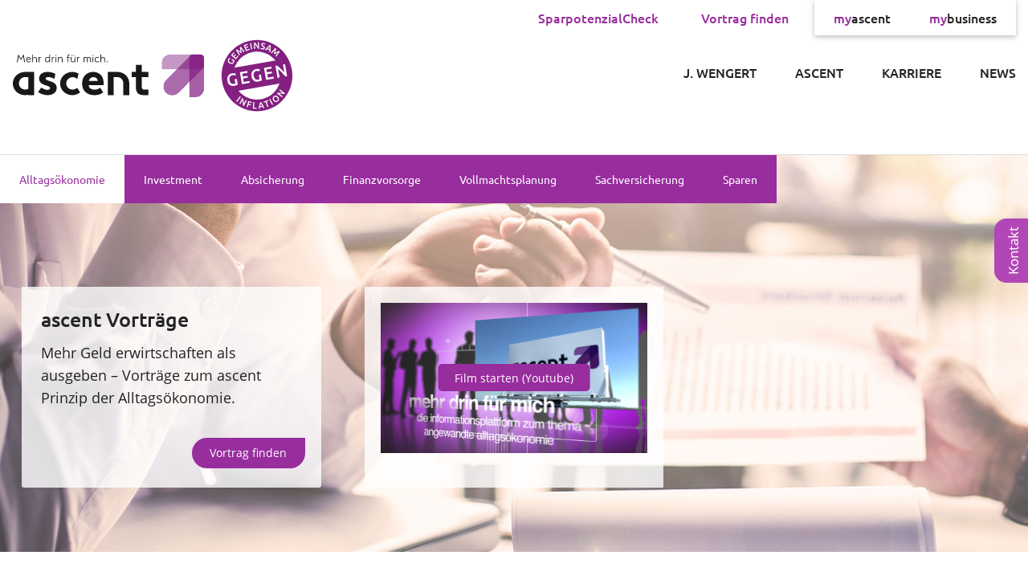

--- FILE ---
content_type: text/html; charset=UTF-8
request_url: https://www.ascent-partner.de/joachimwengert/investment/gold
body_size: 37282
content:
<!doctype html>
<html lang="de">
<head>
    
    
<meta charset="utf-8">

<title>Gold | Joachim Wengert</title>

<meta name="description" content="Joachim Wengert - Produkte">

<meta name="application-name" content="Joachim Wengert"/>
<meta name="msapplication-TileColor" content="#FFFFFF" />
<meta name="msapplication-TileImage" content="https://www.ascent-partner.de/themes/ascent/assets/media/favicons/mstile-144x144.png" />

<link rel="icon" type="image/ico" href="https://www.ascent-partner.de/themes/ascent/assets/media/favicons/favicon.ico"/>
<link rel="icon" type="image/ico" href="https://www.ascent-partner.de/themes/ascent/assets/media/favicons/favicon-16x16.png" sizes="16x16"/>
<link rel="icon" type="image/ico" href="https://www.ascent-partner.de/themes/ascent/assets/media/favicons/favicon-32x32.png" sizes="32x32"/>

<link rel="apple-touch-icon-precomposed" sizes="57x57" href="https://www.ascent-partner.de/themes/ascent/assets/media/favicons/apple-touch-icon-57x57.png" />
<link rel="apple-touch-icon-precomposed" sizes="72x72" href="https://www.ascent-partner.de/themes/ascent/assets/media/favicons/apple-touch-icon-72x72.png" />
<link rel="apple-touch-icon-precomposed" sizes="114x114" href="https://www.ascent-partner.de/themes/ascent/assets/media/favicons/apple-touch-icon-114x114.png" />
<link rel="apple-touch-icon-precomposed" sizes="144x144" href="https://www.ascent-partner.de/themes/ascent/assets/media/favicons/apple-touch-icon-144x144.png" />
<link rel="apple-touch-icon-precomposed" sizes="120x120" href="https://www.ascent-partner.de/themes/ascent/assets/media/favicons/apple-touch-icon-120x120.png" />
<link rel="apple-touch-icon-precomposed" sizes="152x152" href="https://www.ascent-partner.de/themes/ascent/assets/media/favicons/apple-touch-icon-152x152.png" />

<meta name="viewport" content="width=device-width, initial-scale=1, shrink-to-fit=no">

<!-- Twitter -->
<meta name="twitter:card" content="summary"/>
<meta name="twitter:site" content="@ascent"/>
<meta name="twitter:title" content=""/>
<meta name="twitter:description" content=""/>
<!-- Twitter ENDE -->

<!-- FB und Google+ -->
<meta property="fb:app_id" content=""/>
<meta property="og:type" content="website"/>
<meta property="og:url" content="https://www.ascent.de/"/>
<meta property="og:title" content=""/>
<meta property="og:description" content=""/>
<meta property="og:locale" content="de_DE"/>
<!-- FB ENDE -->

<script type="text/javascript">
    var _paq = window._paq || [];
    _paq.push(["setCustomVariable", 1, "partner", "joachimwengert", "visit"]);
    _paq.push(["disableCookies"]);
    _paq.push(['trackPageView']);
    _paq.push(['enableLinkTracking']);
    (function () {
        var u = "//www.ascent.de/sa/m/";
        _paq.push(['setTrackerUrl', u + 'p']);
        _paq.push(['setSiteId', '7']);
        var d = document, g = d.createElement('script'), s = d.getElementsByTagName('script')[0];
        g.type = 'text/javascript';
        g.async = true;
        g.defer = true;
        g.src = u + 'j';
        s.parentNode.insertBefore(g, s);
    })();
</script>

    <link href="https://www.ascent-partner.de/themes/ascent/assets/compiled/main.css?1744885766" rel="stylesheet">
<link href="https://www.ascent-partner.de/themes/ascent/assets/theme.css?1745335594" rel="stylesheet">


<link rel="stylesheet" property="stylesheet" href="/modules/system/assets/css/framework-extras.css"></head>

<body class="flex-column full-width">

    <div class="container mb-5">
    <div class="nav-scroller bg-white">
        <div class="clearfix">
            <nav id="asc-nav-rooftop">
                <div class="d-none d-lg-block mr-2">
                                            <a class="nav-link text-ascent" href="https://www.ascent-partner.de/joachimwengert/sparpotenzial-check">SparpotenzialCheck</a>
                                        <a class="nav-link text-ascent" href="https://www.ascent-partner.de/joachimwengert/vortrag">Vortrag finden</a>
                                    </div>

                <div id="asc-nav-rooftop-buttons">
                    <a class="nav-link" href="https://www.ascent.de/myascent" target="_blank"><span class="text-ascent">my</span>ascent</a>
                    <a class="nav-link" href="https://mybusiness.ascent.de" target="_blank"><span class="text-ascent">my</span>business</a>
                </div>
            </nav>
        </div>
                <a class="navbar-brand float-left" href="/joachimwengert"><img src="https://www.ascent-partner.de/themes/ascent/assets/media/logo_ascent_inflation.svg"
                                                                                      alt="ascent - mehr drin für mich." width="350"></a>
                                                                                      
        <div class="clearfix mt-4">
            <nav class="nav nav-right text-uppercase float-right">
                                    <a class="nav-link px-4  active" href="https://www.ascent-partner.de/joachimwengert"
                    >J. Wengert</a>
                
                <a class="nav-link px-4  active" href="https://www.ascent-partner.de/joachimwengert/ascent">ascent</a>
                <a class="nav-link px-4" href="https://www.ascent-partner.de/joachimwengert/karriere">Karriere</a>
                <a class="nav-link px-4 last" href="https://www.ascent-partner.de/joachimwengert/news">News</a>
                            </nav>
        </div>
    </div>
</div>

<div id="myNav" class="overlay">
        <a class="navbar-brand" href="/"><img src="https://www.ascent-partner.de/themes/ascent/assets/media/logo_ascent_inflation.svg" alt="ascent - mehr drin für mich." width="350"></a>
        <a href="javascript:void(0)" class="closebtn" onclick="closeNav()">&times;</a>

    <div class="overlay-content">

        <a class="nav-link" href="https://www.ascent-partner.de/joachimwengert/alltagsoekonomie">Alltagsökonomie</a>

        <div class="panel-group" id="accordion">
            <div class="panel panel-default">
                <div class="panel-heading">
                    <h4 class="panel-title">
                        <a class=" accordion-toggle collapsed" data-toggle="collapse" data-parent="#accordion" href="#collapseOne">
                            Investment<span class="pfeil" id="pfeil"><img src="https://www.ascent-partner.de/themes/ascent/assets/media/arrow-down.png" alt="Pfeil unten"></span>
                        </a>
                    </h4>
                </div>
                <div id="collapseOne" class="panel-collapse collapse" data-parent="#accordion">
                    <div class="panel-body untermenu untermenu">
                            <li>
        <a class="menu-item" href="https://www.ascent-partner.de/joachimwengert/investment/einmalig">
            Einmalig</a>
    </li>
    <li>
        <a class="menu-item" href="https://www.ascent-partner.de/joachimwengert/investment/regelmaessig">
            Regelmäßig</a>
    </li>
    <li>
        <a class="menu-item" href="https://www.ascent-partner.de/joachimwengert/investment/gold">
            Gold</a>
    </li>
    <li>
        <a class="menu-item" href="https://www.ascent-partner.de/joachimwengert/investment/immobilien">
            Immobilien</a>
    </li>
                        <div class="dropdown-divider"></div>
                        <!--<li>
                            <a class="menu-item" href="#">
                                <i class="fas fa-caret-right pl-1 pr-3"></i>
                                <button type="button" class="btn btn-light btn-md">Weitere</button>
                            </a>
                        </li>-->
                    </div>
                </div>
            </div>
            <div class="panel panel-default">
                <div class="panel-heading">
                    <h4 class="panel-title">
                        <a class=" accordion-toggle collapsed" data-toggle="collapse" data-parent="#accordion" href="#collapseTwo">
                            Absicherung<span class="pfeil" id="pfeil"><img src="https://www.ascent-partner.de/themes/ascent/assets/media/arrow-down.png" alt="Pfeil unten"></span>
                        </a>
                    </h4>
                </div>
                <div id="collapseTwo" class="panel-collapse collapse" data-parent="#accordion">
                    <div class="panel-body untermenu">
                            <li>
        <a class="menu-item" href="https://www.ascent-partner.de/joachimwengert/absicherung/berufsunfaehigkeitsversicherung">
            Berufsunfähigkeitsversicherung</a>
    </li>
    <li>
        <a class="menu-item" href="https://www.ascent-partner.de/joachimwengert/absicherung/erwerbsunfaehigkeitsversicherung">
            Erwerbsunfähigkeitsversicherung</a>
    </li>
    <li>
        <a class="menu-item" href="https://www.ascent-partner.de/joachimwengert/absicherung/risikolebensversicherung">
            Risikolebensversicherung</a>
    </li>
    <li>
        <a class="menu-item" href="https://www.ascent-partner.de/joachimwengert/absicherung/unfall">
            Unfallversicherung</a>
    </li>
                            <li>
        <a class="menu-item" href="https://www.ascent-partner.de/joachimwengert/absicherung/pflegerente">
            Pflegerente</a>
    </li>
    <li>
        <a class="menu-item" href="https://www.ascent-partner.de/joachimwengert/absicherung/pflegetagegeldversicherung">
            Pflegetagegeldversicherung</a>
    </li>
                            <li>
        <a class="menu-item" href="https://www.ascent-partner.de/joachimwengert/absicherung/krankenzusatzversicherung">
            Krankenzusatzversicherung</a>
    </li>
    <li>
        <a class="menu-item" href="https://www.ascent-partner.de/joachimwengert/absicherung/krankenversicherung">
            Private Krankenversicherung</a>
    </li>
    <li>
        <a class="menu-item" href="https://www.ascent-partner.de/joachimwengert/absicherung/schwere-krankheit">
            Schwere Krankheit</a>
    </li>
    <li>
        <a class="menu-item" href="https://www.ascent-partner.de/joachimwengert/absicherung/gesetzliche-krankenversicherung">
            Gesetzliche Krankenversicherung</a>
    </li>
                        <div class="dropdown-divider"></div>
                        <!--<li>
                            <a class="menu-item" href="#">
                                <i class="fas fa-caret-right pl-1 pr-3"></i>
                                <button type="button" class="btn btn-light btn-md">Weitere</button>
                            </a>
                        </li>-->
                    </div>
                </div>
            </div>
            <div class="panel panel-default">
                <div class="panel-heading">
                    <h4 class="panel-title">
                        <a class=" accordion-toggle collapsed" data-toggle="collapse" data-parent="#accordion" href="#collapseThree">
                            Finanzvorsorge<span class="pfeil" id="pfeil"><img src="https://www.ascent-partner.de/themes/ascent/assets/media/arrow-down.png" alt="Pfeil unten"></span>
                        </a>
                    </h4>
                </div>
                <div id="collapseThree" class="panel-collapse collapse" data-parent="#accordion">
                    <div class="panel-body untermenu">
                            <li>
        <a class="menu-item" href="https://www.ascent-partner.de/joachimwengert/finanzvorsorge/privat">
            Privat</a>
    </li>
    <li>
        <a class="menu-item" href="https://www.ascent-partner.de/joachimwengert/finanzvorsorge/betrieblich">
            Betrieblich</a>
    </li>
    <li>
        <a class="menu-item" href="https://www.ascent-partner.de/joachimwengert/finanzvorsorge/riester">
            Riester</a>
    </li>
    <li>
        <a class="menu-item" href="https://www.ascent-partner.de/joachimwengert/finanzvorsorge/ruerup">
            Rürup</a>
    </li>

                        <div class="dropdown-divider"></div>
                        <!--<li>
                            <a class="menu-item" href="#">
                                <i class="fas fa-caret-right pl-1 pr-3"></i>
                                <button type="button" class="btn btn-light btn-md">Weitere</button>
                            </a>
                        </li>-->
                    </div>
                </div>
            </div>
            <div class="panel panel-default">
                <div class="panel-heading">
                    <h4 class="panel-title">
                        <a class=" accordion-toggle collapsed" data-toggle="collapse" data-parent="#accordion" href="#collapsea">
                            Vollmachtsplanung<span class="pfeil" id="pfeil"><img src="https://www.ascent-partner.de/themes/ascent/assets/media/arrow-down.png" alt="Pfeil unten"></span>
                        </a>
                    </h4>
                </div>
                <div id="collapsea" class="panel-collapse collapse" data-parent="#accordion">
                    <div class="panel-body untermenu">
                            <li>
        <a class="menu-item" href="https://www.ascent-partner.de/joachimwengert/vollmachtsplanung/patientenverfuegung">
            Patientenverfügung</a>
    </li>
    <li>
        <a class="menu-item" href="https://www.ascent-partner.de/joachimwengert/vollmachtsplanung/sorgerechtsverfuegung">
            Sorgerechtsverfügung</a>
    </li>
    <li>
        <a class="menu-item" href="https://www.ascent-partner.de/joachimwengert/vollmachtsplanung/vorsorgevollmacht">
            Vorsorgevollmacht</a>
    </li>
    <li>
        <a class="menu-item" href="https://www.ascent-partner.de/joachimwengert/vollmachtsplanung/nothilfepass">
            Nothilfepass</a>
    </li>

                        <div class="dropdown-divider"></div>
                        <!--<li>
                            <a class="menu-item" href="#">
                                <i class="fas fa-caret-right pl-1 pr-3"></i>
                                <button type="button" class="btn btn-light btn-md">Weitere</button>
                            </a>
                        </li>-->
                    </div>
                </div>
            </div>
            <div class="panel panel-default">
                <div class="panel-heading">
                    <h4 class="panel-title">
                        <a class=" accordion-toggle collapsed" data-toggle="collapse" data-parent="#accordion" href="#collapseb">
                            Sachversicherung<span class="pfeil" id="pfeil"><img src="https://www.ascent-partner.de/themes/ascent/assets/media/arrow-down.png" alt="Pfeil unten"></span>
                        </a>
                    </h4>
                </div>
                <div id="collapseb" class="panel-collapse collapse" data-parent="#accordion">
                    <div class="panel-body untermenu">
                            <li>
        <a class="menu-item" href="https://www.ascent-partner.de/joachimwengert/sachversicherung/hausratversicherung">
            Hausratversicherung</a>
    </li>
    <li>
        <a class="menu-item" href="https://www.ascent-partner.de/joachimwengert/sachversicherung/privathaftpflicht">
            Privathaftpflicht</a>
    </li>
    <li>
        <a class="menu-item" href="https://www.ascent-partner.de/joachimwengert/sachversicherung/handyversicherung">
            Handyversicherung</a>
    </li>
    <li>
        <a class="menu-item" href="https://www.ascent-partner.de/joachimwengert/sachversicherung/photovoltaik">
            Photovoltaik</a>
    </li>
    <li>
        <a class="menu-item" href="https://www.ascent-partner.de/joachimwengert/sachversicherung/kfz">
            KFZ</a>
    </li>
    <li>
        <a class="menu-item" href="https://www.ascent-partner.de/joachimwengert/sachversicherung/motorrad">
            Motorrad</a>
    </li>
    <li>
        <a class="menu-item" href="https://www.ascent-partner.de/joachimwengert/sachversicherung/moped-e-scooter">
            Moped / E-Scooter / E-Bike</a>
    </li>
    <li>
        <a class="menu-item" href="https://www.ascent-partner.de/joachimwengert/sachversicherung/fahrrad">
            Fahrrad</a>
    </li>
    <li>
        <a class="menu-item" href="https://www.ascent-partner.de/joachimwengert/sachversicherung/wohnwagen">
            Wohnwagen</a>
    </li>
    <li>
        <a class="menu-item" href="https://www.ascent-partner.de/joachimwengert/sachversicherung/hundehaftpflicht">
            Hundehaftpflicht</a>
    </li>
    <li>
        <a class="menu-item" href="https://www.ascent-partner.de/joachimwengert/sachversicherung/tieropversicherung">
            Tier-OP-Versicherung</a>
    </li>
    <li>
        <a class="menu-item" href="https://www.ascent-partner.de/joachimwengert/sachversicherung/pferdehalterhaftpflicht">
            Pferdehalterhaftpflicht</a>
    </li>
    <li>
        <a class="menu-item" href="https://www.ascent-partner.de/joachimwengert/sachversicherung/rechtsschutzversicherung">
            Rechtsschutzversicherung</a>
    </li>
    <li>
        <a class="menu-item" href="https://www.ascent-partner.de/joachimwengert/sachversicherung/reiseversicherung">
            Reiseversicherung</a>
    </li>
                    </div>
                </div>
            </div>
            <div class="panel panel-default">
                <div class="panel-heading">
                    <h4 class="panel-title">
                        <a class=" accordion-toggle collapsed" data-toggle="collapse" data-parent="#accordion" href="#collapsec">
                            Sparen<span class="pfeil" id="pfeil"><img src="https://www.ascent-partner.de/themes/ascent/assets/media/arrow-down.png" alt="Pfeil unten"></span>
                        </a>
                    </h4>
                </div>
                <div id="collapsec" class="panel-collapse collapse" data-parent="#accordion">
                    <div class="panel-body untermenu">
                            <li>
        <a class="menu-item" href="https://www.ascent-partner.de/joachimwengert/sparen/strom">
            Strom</a>
    </li>
    <li>
        <a class="menu-item" href="https://www.ascent-partner.de/joachimwengert/sparen/verbraucherrecht">
            Verbraucherrecht</a>
    </li>
    <li>
        <a class="menu-item" href="https://www.ascent-partner.de/joachimwengert/sparen/privatkredite">
            Privatkredite</a>
    </li>
    <li>
        <a class="menu-item" href="https://www.ascent-partner.de/joachimwengert/sparen/gas">
            Gas</a>
    </li>
    <li>
        <a class="menu-item" href="https://www.ascent-partner.de/joachimwengert/sparen/girokonto">
            Girokonto</a>
    </li>
    <li>
        <a class="menu-item" href="https://www.ascent-partner.de/joachimwengert/sparen/tagesgeld">
            Tagesgeld</a>
    </li>
    <li>
        <a class="menu-item" href="https://www.ascent-partner.de/joachimwengert/sparen/kreditkarte">
            Kreditkarte</a>
    </li>
    <li>
        <a class="menu-item" href="https://www.ascent-partner.de/joachimwengert/sparen/festgeld">
            Festgeld</a>
    </li>

                        <div class="dropdown-divider"></div>
                        <!--<li>
                            <a class="menu-item" href="#">
                                <i class="fas fa-caret-right pl-1 pr-3"></i>
                                <button type="button" class="btn btn-light btn-md">weitere</button>
                            </a>
                        </li>-->
                    </div>
                </div>
            </div>
            <div class="panel panel-default">
                <div class="panel-heading">
                    <h4 class="panel-title">
                        <a class=" accordion-toggle collapsed" data-toggle="collapse" data-parent="#accordion" href="#collapsed">
                            Unternehmen<span class="pfeil" id="pfeil"><img src="https://www.ascent-partner.de/themes/ascent/assets/media/arrow-down.png" alt="Pfeil unten"></span>
                        </a>
                    </h4>
                </div>
                <div id="collapsed" class="panel-collapse collapse" data-parent="#accordion">
                    <div class="panel-body untermenu">
                        <li>
                            <a class="menu-item" href="https://www.ascent-partner.de/joachimwengert/ascent">ASCENT</a>
                        </li>
                        <li>
                            <a class="menu-item" href="https://www.ascent-partner.de/joachimwengert/karriere">KARRIERE</a>
                        </li>
                        <li>
                            <a class="menu-item" href="https://www.ascent-partner.de/joachimwengert/news">NEWS</a>
                        </li>
                        
                        <div class="dropdown-divider"></div>
                    </div>
                </div>
            </div>
        </div>

        <div class="row mt-5 px-2">
                            <div class="col">
                    <a class="btn btn-light btn-md" role="button" aria-pressed="true"
                       href="https://www.ascent-partner.de/joachimwengert/sparpotenzial-check"
                    >SparpotenzialCheck</a>
                </div>
                        <div class="col">
                <a class="btn btn-light btn-md" role="button" aria-pressed="true"
                   href="https://www.ascent-partner.de/joachimwengert/vortrag"
                >Vortrag finden</a>
            </div>
                    </div>
    </div>
</div>

<span id="overlaynavi" style="font-size:35px;cursor:pointer" onclick="openNav()">&#9776;</span>
            <section class="hero-image d-flex flex-column"
                 style="background: url(https://www.ascent-partner.de/storage/app/uploads/public/5e3/c56/f9b/5e3c56f9b529a418876071.jpg) top center no-repeat; background-size: cover;">
                            

<nav class="navbar navbar-expand-lg navbar-dark bg-light border-top border-light">
    <div class="container">
        <button class="navbar-toggler" type="button" data-toggle="collapse" data-target="#navbarSupportedContent2" aria-controls="navbarSupportedContent2" aria-expanded="false" aria-label="Toggle navigation">
            <span class="navbar-toggler-icon"></span>
        </button>

        <div class="collapse navbar-collapse" id="navbarSupportedContent2">
            <ul class="navbar-nav mr-auto">

                <li class="nav-item first active">
                    <a class="nav-link px-4" href="https://www.ascent-partner.de/joachimwengert/alltagsoekonomie">Alltagsökonomie</a>
                </li>

                <li class="nav-item dropdown mega-dropdown active">
                    <a class="nav-link" id="navbarDropdownMenuLink2" data-toggle="dropdown"
                       aria-haspopup="true" aria-expanded="false">Investment</a>
                    <div class="dropdown-menu mega-menu v-2 z-depth-1 py-5 px-3"
                         aria-labelledby="navbarDropdownMenuLink2">
                        <div class="row">

                            <div class="col-md-6 col-xl-3 sub-menu mb-xl-0 mb-4">
                                <h6 class="sub-title white-text">Investment</h6>
                                <ul class="list-unstyled">
                                        <li>
        <a class="menu-item" href="https://www.ascent-partner.de/joachimwengert/investment/einmalig">
            Einmalig</a>
    </li>
    <li>
        <a class="menu-item" href="https://www.ascent-partner.de/joachimwengert/investment/regelmaessig">
            Regelmäßig</a>
    </li>
    <li>
        <a class="menu-item" href="https://www.ascent-partner.de/joachimwengert/investment/gold">
            Gold</a>
    </li>
    <li>
        <a class="menu-item" href="https://www.ascent-partner.de/joachimwengert/investment/immobilien">
            Immobilien</a>
    </li>

                                    <div class="dropdown-divider"></div>
                                    <div class="justify-content-end mt-5">
                                        <a class="btn btn-light btn-md" role="button" aria-pressed="true" href="#">weitere</a>
                                    </div>

                                </ul>
                            </div>
                        </div>
                    </div>
                </li>

                <li class="nav-item dropdown mega-dropdown active">
                    <a class="nav-link" id="navbarDropdownMenuLink3" data-toggle="dropdown"
                       aria-haspopup="true" aria-expanded="false">Absicherung</a>

                    <div class="dropdown-menu mega-menu v-2 z-depth-1 py-5 px-4"
                         aria-labelledby="navbarDropdownMenuLink3">
                        <div class="row">
                        
                         <div class="col-md-6 col-xl-3 sub-menu mb-xl-0 mb-4 px-0">
                                <h6 class="sub-title white-text">Unfall, Leben, Folgen</h6>
                                <ul class="list-unstyled">
                                        <li>
        <a class="menu-item" href="https://www.ascent-partner.de/joachimwengert/absicherung/berufsunfaehigkeitsversicherung">
            Berufsunfähigkeitsversicherung</a>
    </li>
    <li>
        <a class="menu-item" href="https://www.ascent-partner.de/joachimwengert/absicherung/erwerbsunfaehigkeitsversicherung">
            Erwerbsunfähigkeitsversicherung</a>
    </li>
    <li>
        <a class="menu-item" href="https://www.ascent-partner.de/joachimwengert/absicherung/risikolebensversicherung">
            Risikolebensversicherung</a>
    </li>
    <li>
        <a class="menu-item" href="https://www.ascent-partner.de/joachimwengert/absicherung/unfall">
            Unfallversicherung</a>
    </li>
                                </ul>
                            </div>
                        
                         <div class="col-md-6 col-xl-3 sub-menu mb-xl-0 mb-4 px-0">
                                <h6 class="sub-title white-text">Krankheit</h6>
                                <ul class="list-unstyled">
                                        <li>
        <a class="menu-item" href="https://www.ascent-partner.de/joachimwengert/absicherung/schwere-krankheit">
            Schwere Krankheit</a>
    </li>
    <li>
        <a class="menu-item" href="https://www.ascent-partner.de/joachimwengert/absicherung/krankenzusatzversicherung">
            Krankenzusatzversicherung</a>
    </li>
    <li>
        <a class="menu-item" href="https://www.ascent-partner.de/joachimwengert/absicherung/krankenversicherung">
            Private Krankenversicherung</a>
    </li>
    <li>
        <a class="menu-item" href="https://www.ascent-partner.de/joachimwengert/absicherung/gesetzliche-krankenversicherung">
            Gesetzliche Krankenversicherung</a>
    </li>
                                    
                                </ul>
                            </div> 

                            <div class="col-md-6 col-xl-3 sub-menu mb-xl-0 mb-4 px-0">
                                <h6 class="sub-title white-text">Pflege</h6>
                                <ul class="list-unstyled">                                    
                                        <li>
        <a class="menu-item" href="https://www.ascent-partner.de/joachimwengert/absicherung/pflegerente">
            Pflegerente</a>
    </li>
    <li>
        <a class="menu-item" href="https://www.ascent-partner.de/joachimwengert/absicherung/pflegetagegeldversicherung">
            Pflegetagegeldversicherung</a>
    </li>

                                    <div class="dropdown-divider"></div>
                                    
                                    <div class="justify-content-end mt-5">
                                        <a class="btn btn-light btn-md" role="button" aria-pressed="true" href="#">weitere</a>
                                    </div>
                                    
                                </ul>
                            </div>
                            
                        </div>
                    </div>
                </li>

                <li class="nav-item dropdown mega-dropdown active">
                    <a class="nav-link" id="navbarDropdownMenuLink4" data-toggle="dropdown"
                       aria-haspopup="true" aria-expanded="false">Finanzvorsorge</a>

                    <div class="dropdown-menu mega-menu v-2 z-depth-1 py-5 px-3"
                         aria-labelledby="navbarDropdownMenuLink4">
                        <div class="row">

                            <div class="col-md-6 col-xl-3 sub-menu mb-xl-0 mb-4">
                                <h6 class="sub-title white-text">Finanzvorsorge</h6>
                                <ul class="list-unstyled">
                                        <li>
        <a class="menu-item" href="https://www.ascent-partner.de/joachimwengert/finanzvorsorge/privat">
            Privat</a>
    </li>
    <li>
        <a class="menu-item" href="https://www.ascent-partner.de/joachimwengert/finanzvorsorge/betrieblich">
            Betrieblich</a>
    </li>
    <li>
        <a class="menu-item" href="https://www.ascent-partner.de/joachimwengert/finanzvorsorge/riester">
            Riester</a>
    </li>
    <li>
        <a class="menu-item" href="https://www.ascent-partner.de/joachimwengert/finanzvorsorge/ruerup">
            Rürup</a>
    </li>

                                    <div class="dropdown-divider"></div>
                                    <div class="justify-content-end mt-5">
                                        <a class="btn btn-light btn-md" role="button" aria-pressed="true" href="#">weitere</a>
                                    </div>

                                </ul>
                            </div>
                        </div>
                    </div>
                </li>

                <li class="nav-item dropdown mega-dropdown active">
                    <a class="nav-link" id="navbarDropdownMenuLink5" data-toggle="dropdown"
                       aria-haspopup="true" aria-expanded="false">Vollmachtsplanung</a>

                    <div class="dropdown-menu mega-menu v-2 z-depth-1 py-5 px-3"
                         aria-labelledby="navbarDropdownMenuLink5">
                        <div class="row">

                            <div class="col-md-6 col-xl-3 sub-menu mb-xl-0 mb-4">
                                <h6 class="sub-title white-text">Vollmachtsplanung</h6>
                                <ul class="list-unstyled">
                                        <li>
        <a class="menu-item" href="https://www.ascent-partner.de/joachimwengert/vollmachtsplanung/patientenverfuegung">
            Patientenverfügung</a>
    </li>
    <li>
        <a class="menu-item" href="https://www.ascent-partner.de/joachimwengert/vollmachtsplanung/sorgerechtsverfuegung">
            Sorgerechtsverfügung</a>
    </li>
    <li>
        <a class="menu-item" href="https://www.ascent-partner.de/joachimwengert/vollmachtsplanung/vorsorgevollmacht">
            Vorsorgevollmacht</a>
    </li>
    <li>
        <a class="menu-item" href="https://www.ascent-partner.de/joachimwengert/vollmachtsplanung/nothilfepass">
            Nothilfepass</a>
    </li>

                                    <div class="dropdown-divider"></div>
                                    <div class="justify-content-end mt-5">
                                        <a class="btn btn-light btn-md" role="button" aria-pressed="true" href="#">weitere</a>
                                    </div>

                                </ul>
                            </div>
                        </div>
                    </div>
                </li>

                <li class="nav-item dropdown mega-dropdown active">
                    <a class="nav-link" id="navbarDropdownMenuLink6" data-toggle="dropdown"
                       aria-haspopup="true" aria-expanded="false">Sachversicherung</a>

                    <div class="link6 dropdown-menu mega-menu v-2 z-depth-1 py-5 px-3"
                         aria-labelledby="navbarDropdownMenuLink6">
                        <div class="row">

                            <div class="col-md-6 col-xl-3 sub-menu mb-xl-0 mb-4">
                                <h6 class="sub-title white-text">Haftpflicht &amp; Haus</h6>
                                <ul class="list-unstyled">
                                        <li>
        <a class="menu-item" href="https://www.ascent-partner.de/joachimwengert/sachversicherung/hausratversicherung">
            Hausratversicherung</a>
    </li>
    <li>
        <a class="menu-item" href="https://www.ascent-partner.de/joachimwengert/sachversicherung/privathaftpflicht">
            Privathaftpflicht</a>
    </li>
    <li>
        <a class="menu-item" href="https://www.ascent-partner.de/joachimwengert/sachversicherung/handyversicherung">
            Handyversicherung</a>
    </li>
    <li>
        <a class="menu-item" href="https://www.ascent-partner.de/joachimwengert/sachversicherung/photovoltaik">
            Photovoltaik</a>
    </li>

                                </ul>
                            </div>

                            <div class="col-md-6 col-xl-3 sub-menu mb-xl-0 mb-4">
                                <h6 class="sub-title white-text">Auto &amp; Fahrzeuge</h6>
                                <ul class="list-unstyled">
                                        <li>
        <a class="menu-item" href="https://www.ascent-partner.de/joachimwengert/sachversicherung/kfz">
            KFZ</a>
    </li>
    <li>
        <a class="menu-item" href="https://www.ascent-partner.de/joachimwengert/sachversicherung/motorrad">
            Motorrad</a>
    </li>
    <li>
        <a class="menu-item" href="https://www.ascent-partner.de/joachimwengert/sachversicherung/moped-e-scooter">
            Moped / E-Scooter / E-Bike</a>
    </li>
    <li>
        <a class="menu-item" href="https://www.ascent-partner.de/joachimwengert/sachversicherung/fahrrad">
            Fahrrad</a>
    </li>
    <li>
        <a class="menu-item" href="https://www.ascent-partner.de/joachimwengert/sachversicherung/wohnwagen">
            Wohnwagen</a>
    </li>

                                </ul>
                            </div>

                            <div class="col-md-6 col-xl-3 sub-menu mb-xl-0 mb-4">
                                <h6 class="sub-title white-text">Tiere</h6>
                                <ul class="list-unstyled">
                                        <li>
        <a class="menu-item" href="https://www.ascent-partner.de/joachimwengert/sachversicherung/hundehaftpflicht">
            Hundehaftpflicht</a>
    </li>
    <li>
        <a class="menu-item" href="https://www.ascent-partner.de/joachimwengert/sachversicherung/tieropversicherung">
            Tier-OP-Versicherung</a>
    </li>
    <li>
        <a class="menu-item" href="https://www.ascent-partner.de/joachimwengert/sachversicherung/pferdehalterhaftpflicht">
            Pferdehalterhaftpflicht</a>
    </li>

                                </ul>
                            </div>

                            <div class="col-md-6 col-xl-3 sub-menu mb-xl-0 mb-4">
                                <h6 class="sub-title white-text">Recht &amp; Reise</h6>
                                <ul class="list-unstyled">
                                        <li>
        <a class="menu-item" href="https://www.ascent-partner.de/joachimwengert/sachversicherung/rechtsschutzversicherung">
            Rechtsschutzversicherung</a>
    </li>
    <li>
        <a class="menu-item" href="https://www.ascent-partner.de/joachimwengert/sachversicherung/reiseversicherung">
            Reiseversicherung</a>
    </li>

                                    <div class="dropdown-divider"></div>

                                    <div class="justify-content-end mt-5">
                                        <a class="btn btn-light btn-md" role="button" aria-pressed="true" href="#">weitere</a>
                                    </div>


                                </ul>
                            </div>

                        </div>
                    </div>
                </li>

                <li class="nav-item dropdown mega-dropdown active">
                    <a class="nav-link" id="navbarDropdownMenuLink7" data-toggle="dropdown"
                       aria-haspopup="true" aria-expanded="false"> Sparen
                    </a>

                    <div class="link7 dropdown-menu mega-menu v-2 z-depth-1 py-5 px-3"
                         aria-labelledby="navbarDropdownMenuLink7">
                        <div class="row">

                            <div class="col-md-6 col-xl-3 sub-menu mb-xl-0 mb-4">
                                <h6 class="sub-title white-text"> Sparen</h6>
                                <ul class="list-unstyled">
                                        <li>
        <a class="menu-item" href="https://www.ascent-partner.de/joachimwengert/sparen/strom">
            Strom</a>
    </li>
    <li>
        <a class="menu-item" href="https://www.ascent-partner.de/joachimwengert/sparen/gas">
            Gas</a>
    </li>
    <li>
        <a class="menu-item" href="https://www.ascent-partner.de/joachimwengert/sparen/privatkredite">
            Privatkredite</a>
    </li>
    <li>
        <a class="menu-item" href="https://www.ascent-partner.de/joachimwengert/sparen/girokonto">
            Girokonto</a>
    </li>
    <li>
        <a class="menu-item" href="https://www.ascent-partner.de/joachimwengert/sparen/kreditkarte">
            Kreditkarte</a>
    </li>
    <li>
        <a class="menu-item" href="https://www.ascent-partner.de/joachimwengert/sparen/tagesgeld">
            Tagesgeld</a>
    </li>
    <li>
        <a class="menu-item" href="https://www.ascent-partner.de/joachimwengert/sparen/festgeld">
            Festgeld</a>
    </li>
    <li>
        <a class="menu-item" href="https://www.ascent-partner.de/joachimwengert/sparen/verbraucherrecht">
            Verbraucherrecht</a>
    </li>

                                    <div class="dropdown-divider"></div>
                                    <div class="justify-content-end mt-5">
                                        <a class="btn btn-light btn-md" role="button" aria-pressed="true" href="#">weitere</a>
                                    </div>
                                </ul>
                            </div>
                        </div>
                    </div>
                </li>

            </ul>
        </div>
    </div>
</nav>                <div class="container mt-5">
                    <div class="card-deck my-5">
                        <!-- Card -->
<div class="col-lg-4 col-md-6 d-flex px-0">
    <div class="card mb-4 p-2 border-0 mx-1">

        <!--Card content-->
        <div class="card">
            <div class="card-body flex-fill py-4 px-4">

                <!--Title-->
                <h3 class="card-title">ascent Vorträge</h3>
                <!--Text-->
                <p class="card-text">Mehr Geld erwirtschaften als ausgeben – Vorträge zum ascent Prinzip der Alltagsökonomie.</p>

            </div>
            <div class="card-footer text-right border-0 pb-4">
                  <a class="btn btn-dark btn-md " role="button" aria-pressed="true"
                       href="https://www.ascent-partner.de/joachimwengert/vortrag"
                    >Vortrag finden</a>
            </div>
        </div>
    </div>
</div>
<!-- Card -->                        <!-- Card -->
<div class="col-lg-4 col-md-6 d-flex px-0">
    <div class="card mb-4 p-2 border-0 mx-1">

        <!--Card content-->
        <div class="card">
            <div class="card-body flex-fill">
                

<div class="iframe-youtube">
    <div class="button-container">
        <img src="/youtube_thumbnail/9mq17M655tU" alt="Show">
        <button class="btn" v-on:click="start">
            <span style="white-space: nowrap">Film starten</span>
            <span style="white-space: nowrap">(Youtube)</span>
        </button>
    </div>
    <div class="embed-responsive embed-responsive-16by9"style="display:none">
       <iframe class="embed-responsive-item" src="about:blank" data-src="https://www.youtube-nocookie.com/embed/9mq17M655tU?autoplay=1&amp;rel=0" allowfullscreen allow="autoplay"></iframe>
    </div>
</div>            </div>
        </div>
    </div>
</div>
<!-- Card -->                    </div>
                </div>
                    </section>
    
    <main role="main" class="flex-shrink-0" style="margin-bottom: 7rem">
        <div class="container mb-5">
            <article>
                    
<section id="potentiale" class="container my-5">
    <article>
        <h1>Gold</h1>
        <p>Das Edelmetall Gold ist wie eine Währung zu betrachten. Gold verhält sich unabhängig von anderen Anlageformen und eignet sich daher ideal zur Diversifikation einer langfristigen Vermögensanlage. Es wirkt sich stabilisierend auf die Gesamtlage aus.</p>
    </article>

    <ul class="nav nav-tabs my-5" id="myTab" role="tablist">
 
        <li class="nav-item">
            <a class="nav-link active " id="wichtig-ist-tab" data-toggle="tab" href="#wichtig-ist" role="tab" aria-controls="wichtig-ist" aria-selected="true">
                <button type="button" class="btn btn-light btn-md">wichtig ist</button>
            </a>
        </li>
        
        
        
        
            </ul>
    <div class="tab-content my-5" id="myTabContent">
    
        <div class="tab-pane fade show active" id="wichtig-ist" role="tabpanel" aria-labelledby="wichtig-ist-tab">
            <ul>
	<li>Experten empfehlen: bis zu 10 % des Vermögens in Gold.</li>
	<li>Es gibt keine Mehrwertsteuer, nach einem Jahr Besitz ist der Gewinn steuerfrei.</li>
	<li>Gold ist selten, werthaltig und bietet Inflationsschutz.</li>
</ul>
        </div>
        
        
                
        
             </div>

  
        <section id="berater-finden">
    <div class="row my-5">
        <div class="col-md-6 mb-4">
            <div class="card z-depth-1">
                <div class="card-body">
                    <h3 class="card-title">Gerne beantworten wir weitere Fragen.</h3>
                    <!-- Text -->
                    <p class="card-text">Nutzen Sie unser <a data-toggle="modal" data-target="#BeraterModal" href="#">Kontaktfenster</a>!<br>
                    
                                        <!-- Link -->
                </div>
            </div>
            <!-- Card -->
        </div>
        <!--Grid column-->
    </div>
    <!--Grid row-->
</section>  </section>            </article>
        </div>
    </main>

    <div class="flying-kontakt" data-toggle="modal" data-target="#BeraterModal">
    <a class="flyer" data-toggle="modal" data-target="#BeraterModal">Kontakt</a>
</div>


<div class="flying-kontakt-modal modal fade right" id="BeraterModal" tabindex="-1" role="dialog" aria-hidden="true">
    <div class="modal-dialog modal-frame modal-dialog-slideout" role="document">
        <div class="modal-content pl-4">
            <div class="modal-header">
            <a class="close" data-dismiss="modal" aria-label="Close" href="#">&times;</a>
            </div>
            <div class="modal-body">

                <div class="card-body berater">

                                            <img class="partner" src="data:;base64,/9j/4AAQSkZJRgABAQEAyADIAAD/[base64]/AAAHdwAAAoAAAAAAAAAAAQAAAB8AAAAgAAAAMgAAAAEAEv0NAAAC4wAS/Q0AAALjAAAAAQAAAAEAAAAyAAAAAQAAADIAAAABAAAABwAAAAUAAAAHAAAABUZFIDUwbW0gRjEuNCBaQQD/7QBmUGhvdG9zaG9wIDMuMAA4QklNBAQAAAAAAEkcAVoAAxslRxwCAAACAAIcAj8ACzE1NTExMyswMTAwHAI+AAgyMDIyMDcwMhwCNwAIMjAyMjA3MDIcAjwACzE1NTExMyswMTAwAP/hInZodHRwOi8vbnMuYWRvYmUuY29tL3hhcC8xLjAvADw/eHBhY2tldCBiZWdpbj0i77u/[base64]/PgD/2wBDAAgGBgcGBQgHBwcJCQgKDBQNDAsLDBkSEw8UHRofHh0aHBwgJC4nICIsIxwcKDcpLDAxNDQ0Hyc5PTgyPC4zNDL/2wBDAQkJCQwLDBgNDRgyIRwhMjIyMjIyMjIyMjIyMjIyMjIyMjIyMjIyMjIyMjIyMjIyMjIyMjIyMjIyMjIyMjIyMjL/wAARCAJYAlgDASIAAhEBAxEB/8QAHAABAAIDAQEBAAAAAAAAAAAAAAECAwQFBgcI/8QAPxAAAgIBAgQEBAQEBQQABwEAAAECEQMEIQUSMUEGIlFhE3GBkRQyobFCwdHwBxUjUuEkM2LxFhdDU3KCkqL/xAAZAQEAAwEBAAAAAAAAAAAAAAAAAQIDBAX/xAAlEQEBAAICAgIDAQEAAwAAAAAAAQIRAzESIQRBEzJRImEFccH/2gAMAwEAAhEDEQA/[base64]/TJtTiop055XyRX1ZydR/iFw2DcVxTBfVLBpp5fpd7/YjcT417ixZ8+X+IeiyQ5sep1s16w0i/ZuzD/8ANHS4pOLhky8uz58axyX05huJ8a+jA8Hp/wDFXgWR8ub4uF725U19Gj03D/EfCeJwUtLrMc0/[base64]/xNq+IS5MWac6dfFm7/AP5T/d/Y5XENdLPi5Xtzfmf+6+3yOLPiElml8NuKxwbcv2KyW9ptk6drJqIRyP4mSWTN0cpO5fK/7RGHX4INRjFTyX0auvlHdnntLhy6pvnySjje8ndX82dSGTDpMbjGseKKtyf5mTpEr0OPieVwcfiSxKrpN/sYnxjCnJZOIajI31UXae1e55DNxSepn8DTwlyeiNrDilFXmfTqrGjyejnreDaiEI5YTcVGntyv7qH8zXx4sEc0cmh1+TDNKlD4qkq9OXynKjxPTadv4eBTkujnuvsWfibiMP8AsTjj9FCNfyHtO4+kcB8Xcb4U4rNkjqMDdJTUoPp6NV+p9N4P4m0nFFGD/wBHO1/25Nb/ACfRn5z0virivN/[base64]/0PmviXxC5LP8J1CMJbp7tf8ALOp4m41U/gRyXFOpNdLo+WcZ4q82TUYo25NNRX/47pfozPLLd1G2GOputXNxWeV5m93G1Fe6/v7o0VUp4dGnaxxvJL1bdf1Zj0clD4mTLTSxptL1abS+f9UV4dK18WW8sk7t/wAKSdfp+5HR20NXmbhlxuTU15lXzRo6PTS1epz8zawwat1+Z/2jY1qn+NyOm6crXq7r9zoafB8DQRimtk7frLv/AH6UW36V1thi0k6VRilSXq+/zORqsmTW6x6eNKEZeaulnV08ZrCtVJ3TbUX69F9upj0uj/Dyi+W5SlFb/wB/3Y2nxX0miWnXJCLt/mlW7vsaurzqMpYb8y2aXY6eD4uHT5Msuri2tuvf96+xy9LpccZSz6tvd+WP8xKjRpdN8Zc8/wDt9Er6mzeDG6UFKuldP+TXjq1Ocpcu78uPHGN170R8acF/pxlPK/zPrXyJG/8A5g8OzjGCS9rKrjXJNtOarp/qKL/b+Zy3iz5K5VbfV0V/BZauTg6/8SdRG69RovFMVPknCEr7tptfVq/1Pd+H/EcI3k0+WcE9pYsi5ov2fqj49HB6p36o62i1Oo0ji8WS5R6JqtiLj/F5l/X6X4Jx7T6uUdNOXJkkrhGTvm9aff8Af19/QI+CcF4/i1GFYsrcMsfMt6d+qfZ+59c8OcfhxLTxxZpr8Qls/[base64]/F+pWbimXFzU4RjTvo1JP+RXK6i+E3XjeP6+UlKMWr5VJJ95ea/3R4bNqfi8bzc765tq726bOhxvWzzavJDDfNJRcf/GStNG7wnw3LPmWp1MOXJyp0/Uy3MZ7b6uV1HHx6TNqIZpKLXxMrk36JVS/v0Nn8I8WJRjvytrf7fyPYYtDHHhcOSp9Ga0+HPLJpKmpdkZ/la/heP0+hnli8k021JSb+5sx0Up6eGJejb7V6fsenjw5QxyXL/6V/wDAw6JRxzyRi+VdW31H5CcTzWHhcnj5XF8sH92Z8uga/LG+9+h6vDoFHBFNeet69e7MeXSeZwUU0r2S/Qr+Rb8Ty09G8sMnZJeX2rt+pzNRwqcrcnulVeh7l6WsPJGFW1b9f73NDPoYOubt0V7stM1LxvFT02PS42475XsnVuvb0RGHDkeLdSjf8T7/AHPTvhnPl5pRSinu6/qams0WSSl+au1s0mbO8bgTx7OEtS6XVR2s1csUp8qnJdvM5Hchw7lvmb9nt+1GDUaPPii8kJKXz3v9S8yUuOnIvNF+Rxb926N3TZcuSXLPGr/3R3o509UsOX/V0kIy9U3/AFNjFrMHXJGEfnv/ADLs47uFPtJqcXcdqPY+HuPZseaMJS5c+LzRSX56/wBu/X26M8NpddFx8nJkgv4ZHY0ufDmcfhuWPJ1UJSp//q+/yK1eV+h+BcXw8Z4dDUY351tOPRp/I6qZ8Y8McdzaHVrUQyTlFNQywk/[base64]/E+p1mScVmeaf8c5vb9Df8L6Bwn/mGeTnkmqV9kUzy1G3Hh71GPg3hv4Deo1HNOc93zKv0O/HBFRUY7V0OlqJpRqKXKc+Uq+ZyZ5e3dx4+mJ4/PzL83R79S6x72lb9aJirozQVdjC1vMWBYk51KNtbllhjJSi40u6rbqbKReNPp1EyT4sKxQbdr7PqYPw9SdRb+puyhzJprYhY1FUkTMkXFqLBzJpRr1NLNpVK0ly/JHew4Yp9N/bYx6qCfWNOu6Le9M7Jt5r8BNp9KNfJoknThv7Ro77xPquvozXzY1ytN17MmZVHjHm8uljGVqLT9zBPS4vhuLTSf1Ozlxrd8rv2NLIkk/Q0xyZ5YR4zi/C3bcHfseayQ/Dy7vemnHofRtVijki0zynEeHS55e++zOrDJx8mDT4fmxyknJtS9b6ncw55Y5bx5o9eW6cX7P0+Z5jDiy4c3LTft6nc0uocoLmwydfT9i7OV7ThmeTvNFrK1SuqftGS7P0Z9V8EcVhlx/h4SvFPdK75J919d/[base64]/LBbL1YJ7eW8b+Io8L0j0+ObWWSbbXVL2PhvHuLZtRrHijfNJcsYrtv/Ns73jDic+Ia7nySdZHHm+Tlb+yR4HJqZrNq893kyT+Hjbe0Vvb+z/[base64]/XZopngn09DYy77dd6KZFSa2roQacvLjW5zNTjp+x2JxSbS7GhqoqXN7FsaixwsuNuzla/B5LO7khUnZrZtOsilGtmrOjGuXOPKfhVklaVTT7IzcvwcU+Z1JLrDo/[base64]//iHxWeB6fSxkkpPpf99rPoL2R8f8cThqOJ5dTOXkw8y37IrlfS/HPe3zjiGolHLHC3uoWpSfu039jjx00ci0uPl5pyyS5l9e/wDfY2eMqWbVQlCO/[base64]/mk/M2trOXmld2WiuXTUyLztmPlvo6M6Vv2Mcoe9GuN9sMorm08ZK/VdjzXEdM9PntxbV9vQ9bhfxIRjN+ZOjHxDhn4rA3y0+z9zpjlseMw4nny3SUZNKNdI/3/fv9B8PYXzY4tVJbT7XI8lwvT1rpYZuk10W27a3XuqPoHAMMpTj8Rcjcqcf9r6WTlUYx9Q4Bpnp9Fyt2mzrmtw/E8Ohxwu6XU2kXjDK7qCaJoBVFE0CQIoUSKAiiKLUKArQokARRFFiAlBBYgCATQJQqCQBUiixASq0VouQEKUCwJGKiaFAkRRNAAESAQILJBEoAiUESgJJIRKISlAgkCQQSgACJAEgEACQBAJICFMnN8OXLV13PiXjjHkUNTjns5Sp2+u/f++x9tm2oSa60fF/HcMuXPnjK2pN7pUkyuTbi6r5pDJHLkuXNXK2l9dv5Ha4RpJ8u6XxH+hp4dNyS+Kq8rUV8/7Z6DhaUMOOL3k2039TPkvppxz27mnxqGFRX5V+pln1siMXGO/yLU2mzgt9vRx6Xg0oLfdmdW3uYYJbGxDqUX2yY406ZlTd7GLp1sm1TtbloM6cpJrZpehDjKvyv6mPHb32olwj6E7IJS32Yp01RRwJjH2IiU99yvR+xYjuTEMM4u+iMDi79FZu0rexiyqKXqShzdRFwT2v0OPqfzvyu/Q7uemn3ZzcuJtOVdC2KlaaXLS+5iySSvuu5mn5XTZglkxdJTir9y+MZWxWL8ya2TVXdbnodFgWSM45G5JqLV++xwVDy7K1e56Xgb+Py4tvzKn7dzrwc2TyubQ8nE8nLs4S3s9x4fjz69R5rlFJSTXVnC4jjlg8V54peWUrqtqaX9TseHsleIU4NxxyxQe/r0/kTe1Z0+r6dP8ADwTVOjKVx/8Abj8iyLuUJAAAAAAAAAAEEgCAAAIJIAEEgCAABBBIJFSCxAFQSAMQJoEiASKGxCJAAEoUSAJFAgSSQiQAJQoJCQSECCBJAAkAASKAggtQoCjVpnyfx3jm9VkhLyxlSVd1e59aPnfjrQ3L47kore2309P1K5dNeK+3yeOjngzrGm+V5eb69TsaaD/GRS2Sk2issbxyhJK+VJ/Pbevnsbejp8jpby2/SzHPp0cfbqX5Zqrroy8LkvaiVjUlLt7C1FOuiOPKO7GolJR2M+J7bmlPLCK5m0kvU5Ws8TabTyWLBL4s3t5el/MiYW9Jyzk7emeX6+zLwlctjxUOP5HPmyfle+x0sHHsKipcjr32SL/jsUnLHqYvbovY2IQteY8pHxFHHOpwfK+jTTRu4eP4v4pKV/llXVf17f8AsmYX7R5z6d2WHZ0Yfh9qMWPieLI4QUk4zXNf2M6zwySlXd7FbitMmKW3zGOPmqjYnytLsm9zFJ8k4tdf3K60t5bYslJ0uprtp2pb0ZNTkSv3ORrtfHDib5krdKy0iLdRmz5ccJScpKkzlZuI6aEHeWKre2cDiXGJSc+VeVuor2PK6rXZc2VXkbi3/U3w4t9ufPm109hqeJYMqlyzg127fucPNrpKcpOclH1l/wAnJwR1eqz8mOWTJjS7Pb70zpLw/qMj58sZNN3blf7msxmLC5ZZNrQ+IVizKDkpwe1X/wAH0Lw3mUtRjy43zY5O17Hzn/J8Sgvhwaqrds9p4O1M+b4Em249GzTGz6Vss7dvxRCOn43gzRrzRbb+jN7w1FT43ieOKcOWKUvbqv3KeKMMs2j0eoW/L5ZM2/BUlPicIODThGo/Imz2rv0+mJbEoAs5wCiQIBIAgEigIBNEUAAoUAIJAEAkAVBJFAQCQBUE0KJFSpeiAKgkAYwSQSBBIAAlCgCJCRZIgRRNAkBQomiQIomgCAJBKAAEgACQIBIAgEgCDx/jrTfE4f8AEb2S+/8Ae57E4nijSR1XBcnNfl32IvS+F1k+I45PDUZSuLyKm/S/6UdDQ43WOG9xldfU1tbpeWORSjTjclvtdL/gz6PO8koSSpt01f8AfqYZ9Orj9V3Iqlv1RrZXyp3t3ZuQXNjdvc0tXHm5rbiq3ObW3XvTyfFNRk1mb4UM2SGK+kF1Xq/X5GLBwblpvH8SMv4obN/TsdbS6TBkzTUltf5uan+51sOJJOG8uXpK1t/U08vH1GXjcvdeejwl8txyuSjs4TW/t2qzT1XB9fjxvLiuVbuMX/x+x7XHFylU4xaXSSe5aWLFFtrr8yJyJ/Ft84x6zPCMseTT5JK6lCbacPv291sbelyvLKUJY5pxvb5/3+x6zPp9NKfNypSXSSdUa3w9Pj6Jfcm8k/hOKz7Y9FnSwtKW8E1Fv09DqaXUzUZJzdxlfv32OZ8PDzOUXUn0ZtYG4SuG67pFLZV5jY7mLNzxXNLfaqMupn/pqSW6NLSxk8qp9H0OjrsbektdSjRxNbquWN/7Ynk+La9Sk0pL5epm4/rHhmo20/U8xDLPWamk7SZtx4+tsOTL3pGTDn1eTki3JPqzp6DwrGaU8zpLqZtPKOmksePH8TNLol/eyOo8kNLjhPiOuhjUn+SDpJfPqXuWV9RSYYz3k29Lw3S6LGljSVepkzyxcjtRe3oed1XibgcJvHDPmm7q4ylRpS45pMs0tPrZJ/7cn87K/jyva35cJ07c4xyOo0l7dTqcDwy0usjOqtqt+p5rQcTcsyhmgk6tZE7i/l7npNLNxljyyflbvr+ptjNMsr5dPc8TxfiuCZUkm1HnX2NbwZN5OKafLF0mnFp/c3uG6iOr0EVf5lTv0MHg3S/D4k8dbaac1Nv0Te/2aNax+q+kA4U/[base64]/5mOWSrW1IzZW0mzzHGeKY8UZKeZQxr8yT8zKftV/1jqz4pCOR4tPeXItmo9F830RjyZcqi8ms1kcMbqodvm2eJl4u+HD8NwvTc0nsnKOy+fqY+IcM1+fS4NVqdVPNGcqnTqMH22+5tjxX7YZ8+p6el1PFOEwlKD1ifL1bzN/zNF63TSa/C6u5vsp81/[base64]/AB7HHJpckkk2ldHzvApafWyhvHFm9O3qdHHd46cnLNZbei0TyZtR+E4fBZdTN+fI1fKv6IpxLgufg3FY55qOqyOHNiepjzwk63VdPejocO0MMccPw8spKEaVOqR15RWTHFNu4/l5/Mv3LY5+NV5OK5z1Xy/TcHy43ny54QUssvJjxu1dvZHT1/AXk00doxcUrkz3D4bjgrxTxY+z5I0zRzaHBzOWSbnL3e30Re82+mePx7O3z9aHX6ZRWHNKeOMrjH090ej4ZxHO3Bajn5oqtzfuKm0sez9DJHBDLl/Jyv0SJ8txEw8a9r4T4i814W6rdHQ418XRf5jkwZHjefEslp1bWzX6I8zwJvT6/G0+ro9xxLSQ1+ixxmvK5fDlXvTX6ovjd4ovrJ5Lw9z6bB/m2s83O+XDjl/E+7fskfZOD5I5eE6ecPyOO3yPk3E+T40IYX/0+JckEumzp/qfU/Dm/h/R1/8AbMeLk3ncXd8/404/j8fJ911AAdDxwAAAAABAAAAAAAAAJEAkAQQSAhBBIAggkAVBIAxEUWBIigSQABJAAlEEoCUSEiQCAJRAEohEgESQiQBIAAAAESAEgAIA8ZxzjGtjxCWPTZZY8eN15e57M8FxzJq8fGp44yUcUW/JW0r3sx58/DHbt+DxTl5LP+fbkeINfl4vw/H8fHF58Db+ItuZVW6Pnuo5seeUa2qmvrsfTMunhkxPJj/K1uvQ8LxfRfA1dJNucrv0VmfHlb205uOY/q9Zjr/LYO68qNfJuoGxLy8PhFPpFfY1ckqdLsU5F+PprauCUHvW1t2cTU8D0+theaKkn0tUegcVl2kthLCmrX0MZbG1xl9PP4fDugx7xwwjXR8p0Fw7GsKx+SSe3nT6G/8ABy323LLTSnX5flZeZ1XwxcTUaCKn/wBvTJKNXy2/7/oav4TJe8+ZelUqPSz0O1y+xjWmh6b/ACJ8rTHHGdOTgxPHHljjTk+9HUxYpxwpN7v2NnBpV1ar6F5pXSM8q0k2x4/IqsTls13K5JLGvcxLmnbIaObxJOWCae+x4PNBObjJbxex9JzYlODUq32PI8V4U4ZJThsb8V16c/Ph9xm4LnhPGoTdS6X6nejgUo+XbY8Xoc70+pUZWt9z2mkmsmNNPdoZ+mfHfQ9PlcdpdX3Rrz4ZOe8sjS/8UdemlddfQpJyW1L5FNtdON/lkcafLbfq2RjwxjLfqdPJktVVHPnJKXsXxrPLGRtaWPLqItJWmj3+D/U4bN1uoKS+aPnmly8uaLl8z6Lwrfh8r7RpnVx9OXPt4XT5fjR1mnqpafM2l18rdP8AX9z654WbfhzSX/tf7s+U6bAo+K+I4YJVkhNJLfer/kfYuFab8HwrTaeqcMaT+fcy48Nclsdvzefy+Nhhe9//ABuAA6HjgAAAACASAAAAgEkAAAAABIgEgCCCSAgIJIAAADGQTQokQCaFAQCQBBKBKAEglIgATRNAQSCQIJoAAASBBICISAkAKFAAKPFeJVXGW/8AxT/Q9qeR8U4X+LeRd8Sr7tfzOf5OO8Hd/wCOymPN7/lcFamOHTtdW10OBxfkm8WRK7dNV7o7U4vDByjFSlXc5mTTTlD42WnU7SObiy1fGvS+RxXLC5z6bs6ejxpP+Cv7/vsaOX87NyU1PBFdOif3NXN+Zbb9zTNycakfQzxarcwxWxeJi3jOk7/5J6bPYrFNy2+pflT6rf1WwW0rzpru2Qkm039L7mVYuqfUsscl2JR6VSfL0r6GtldOzeWNuNPZmhq1yzUFvW7K6WljVp5MnU2VCMY+hiwwfc38OB5Z8sd30JkQ0pY+bok2cniWNVuuh6TLp/gvzLr3ODxOFwk9tuheelb7jxnGNOseJanEqcX5qOjwLiKywUZPt1sxaiSlDLGe8Xs0zjaLIuH6/wCGn5Jbxft6HRcd4uPG+OT6TilzQV9CZxvoaegzc+Fb3sbiTS9Tmvp1xo6iNLpsaEo796Ovlimmc3IuWbV9TTCs+SKaaD+NDmW3Mj6VwXzcPnfojw2kwKdTS9z2vBHzaDJB2nsl8k6OvCajizu3F4Vp46jx/wDljXxd6fotz63R878McOhn8U5ddiyN/DyyWSNd66n0SiMJqHys5llJPqAoAu5QUAAAAEAkAQCQBAJogAAAAAAgEgCKIJBIiiCQEKgkAY6BJAAAEgQSKAEoEogCQkSAAAAkAAECQkABAIkIAACQIBJAA4viTS/G0KzJW8XX5P8A9I7RTNijn0+TFJeWcWmVyx8sdNOLPwzmT5zlgnOn0K8RhDHpceOMbajzbdydXjzYM88Ti28bqRh/ErNkjCSany0r7nn4zWe69/my3w+q5uLJs0769zJqYraXsjW5ZwyuLb5av6s2s6vFjd9rNcvtw43prxtoyQjcvYKHKt/mZcSV+5lY2xrLCN7UbePS8yTS29TBCk7N+GaMcTi6rrvsWxk+zO3XpgnhWNNbP1XZmrLM4t8sV82zJm1Cm5cu6qjn5Mmz3K2/[base64]/mc/VxcJY2n5lLY42hyY9M6UHKS7I7mmwSzuOXL1fb0N7qObHdev4HnlLTxX8Tq77I9HH8nU83wmKxRSapHocT8mzOPLt3YdKz6XRzdZGt67nUlTTXc5+pvkdoY9oz6dPgkfi45X0STe/puep4NccOo9VTa+p5jw/vhyRTai07+39/qeo4QmseZNq2+30s7p+rz8u3U8F6WGNazOnbnkaf3PWnj/BE3jWr0ri1yzbV+ls9gRj0z5prOgALMgUABAJAEAkAQAAAAACgAIBJAAAACCQBBBJBIgEgIYwSKAgE0AIBIAEkIlASASBFEgACQCEgAAE0QSAAJAAAAAAAAA87xnSxWsk3H/vY3yy912PL5tNCUoukpRdp+h9C1mmjqcDi+q3TPA5motqTtpnJzzXt6fw7c5Y5Guio5ZTinytpMnMq02J+qozaqL2ySVRVt+/8AdMxStaPA5Wrjuvci+8dk9ZaY5Lnx3fRFccq6kO4W10ZCkmnXqZW7bT02lkS7llnaTRpKXMzDqtTHDB3JKvUiVO2fPqN22zR/EfFyqEZHLesza/JKGmTlFPzT7I6mi0cMEbnkufe0TpaZuxgzLHj5F6enUrmccsHGUVJNdGac88cT3kl2MM9XKGKc4JyS6tvqJs9MWTDg08XPDCpLqm20jnz1eXLJZpNY4pVT/[base64]/SlZSTVWt3GfgtQxu7bdV6ev2PVcLaeFqN25NR9zyGg5seSUNr5Y3fz7/AEPZ8Fxb6dRpNzjt9mds6cVeh8P8GlwyOXJk2nkey9EdsAmTTnyyuV3QAEqgAAAAAAAAAAEEgCAAAAAAgkAQCSABBJAEAkEjGCQEIAJAgkIAESQSBIAAEkEhIACAAJAAAASAAAAAAmgIJAAHj+K8DzY9VLJhg54pO1XY9gCmfHM5qtuHmy4rvF8/1fD860MnkwS8rXbakcieN5NHVUoPl+bo+oazCtRpMuJ9JRaPm2XTNrPgdpxnV+/X+Rnlh4zTfDl87uuTBtyik/KyrcIZpRbSrcnJFYstU48qWz+dFcuFbZEuuzv7nJZquuXcZZSSVrqeV1eWWt4w9PknWHGuaa/3Psem5otLc4/E+HqGVarEvNa5nfRevzGPovSqyrTxbjLld7OtoiGqjjabyOfq36rscnHp8+uyylh5vI1dS9zoaThGqdfFyqLrurRe6ik3emX40tQkklGdXt8iJxzfClyz8v5VGuxlem12k5nDDjyrs4uma/x+IOHJHT4or3m/6ET2vjjay49DOOmjNK5XX/BtY9I9Rp7bSb2RoQhxKV3LHFPeuZ/0MuPR66nJOLb36v8AoW01mDax8MWPLC1HlW+3qY9bPTaeEoKSe1GHI+JS08oQxxTrrKX/ABZy58JyuHNqdW+Z7tQVImY/2nj/ACNbUTwShVpNUk/U1JLTTcYp2/Rv+/cyZOFadXcskv8A9mc/JwdZMjcVKEezcmazTl5MLDPnxY48vPyNy6N9GdDScVhGGNQuTr5/NM08XA9NjS5Y3Jvdvez0+j4ViwaNzlG5vemvUjLLGM8MMmtNvNCpppP0e56Nyk9HjjVyqmcSDx4+WDxpX+WS/ajf0055HjcouWOLt16L+0Vxx8rF7fGV09FGT1Mlzq5Ut3uns6+7Pc+HsU1qMcZxSduT+/8AyeN4RgUdQ5zp5Zedu737/ufQfD2G80sm9RVLb+/Y6nLldR6MgkEucIJAEAAAAAAAAAAAAABBIAgAAAAAIJAEAACASCRjBJAQAEgQAAJQQAEgAASAEgBJAAAASAAAJAgEgBQAAAAAAAB4vxBhel1sppeWc1Lp7O/5fY9ocbxDoo6nRfEabePfbuVym404rrJ88yKWeNtb2lb7GhkvHXNfpXv2/Y6eRTvJjapO1f6f38znaqfNiU6UuWrvuc2eO3dhk0cmRQuUHcb6ej9DLDJDV6fkk03JbOuprpRg8ik24zrla39QscowThSait12+hjY0la/BcUceXNCW1yt33/43O/BYvy8ycvmeZ2hmjljUFCXKvbY7+kz4nCoLmezsZROGX02J4moqk9vQxrFjnfNFG4mmqMUsSUm+vyKStWL8DBq4ydorJSwprm/Qx58uTHFSVtdjj6rXZU5Ke263v3r7GmPtF5LO3VzZcShJSkk37nPksOa/NzfLoceeseWK57tqnb7iGocH8PG3JKCSkltfuX8VPzX6dSeHDCPZX+pzM7VbK/kRB5sqT3jF7UgtNO1zXSfVEzUZ23LtGmgnm5pHV5+bHu1S9TQhBxyenZoaqbWCfJSktqsa3Vd6imSfPrOVcu9Jq9uvU6On5J5nj+I4x5kr6Ok7f8AU5XDryvPkyXce99n+/8AQ29HiyanW8sZNK1s9vn/ADOnHHUc9y3XrOENyhKSjvdyfvf9D6hwXTfh9BF95+Y8j4e4e8mbHp4wShFXJ+x76MVGKilSSpF2XJfpIADIAAAAACCQBAJIAAAAAAAAAEUSAIAAAAACCQBAAAoACUAAAAAASEAABISAEogAAACBIAAAESAAAAAAAAAAAAAplh8TDOD/AIotGQAfOdZpeaEow5Y5N7T+bPN6jE9PJ4nH0aS9T1vGIfheLZMuyqbdyfRHneI5cOuxKWNpZW7UHttW9fb9DDW3bLpxpYHLSuSSvHJSj71/bKvJzyU4tcs/I/bZ/[base64]/AGVy6WOJ1CCt7ppX9/U6mXTYeZOMd7StLoa/wMcbkpPfpttRfamnJySyYZcqjFpbtdHuZMWXE8d/xPembObCnTj+RbNL+F/yOJkk8U5q94+vRMmTaLdN3LOFtp033W5zMzlkl+VOn1Tu/oJ6iXwt47t93RiWdcyjvJSTXK1vXb+/Y6MMXNyZN7RwjihllGKlJJUqtSvt+h6bgPC1PJFp+d/mab236e77HF4fosqlijOE5Ln83a1e36/ufV/CfBIY0s2S24Pm37t/+jfpjvU29BwXQLR6SMpJfEmle3Q6YAY27AAEAAAAAAAAAAAAACASAIBJAAAAAABAJAEAACASAKAAlCCQAAAAAkBIATRAgkAAASAAABEgAAAAAAAAAASAAAAAADxnijE/xkmqTaUj53xeGXT63G8EoKMl3kkvdV3PqPinH/qYZ/7otfb/ANnh9VocOqk+ZJSXSXoc2eXjk7+KeXG8nrOJQyTfMoqUPzSfR/X9/oa+PWN47g4czXnd0n8vU39dwaWBZfjSjLF/DywcmvoeSz6XV6e5Jf6SlSfNT9m2WmUyVuOWLt44vHppv4n+pK+W3+X3f0ONixxxZZR55KWT8767L09SkeINRa5EpLpO7Rn/ABENU1yyrHW7i6tfMeOlblt1tPr6xLzuMUvW632R2fxeTLJKmle3ov7bPHw1MNLfw4wUnul136L+/Y7mLVSUcMpu1GXK0vVepTLBpjm6mPI89TumpOPW63NzTtc8Y2nzPuu29fscPBOeLVOPxLWbzJ1+WVHXwZY/AhJfne7+XsZXHTXHLboLIo43XmXN/bMOV45ZVKqj6Iw5M0Y45ctJN9LNaeZuaSW3r6ojS20axLDJuHK1Pbb9ji5opzfPFcrXVM6uRRz3zOoro+9nE1U5S+JCDTp7fejXDFnnk0MrjJypqNPlVvaafb+/Q2uD6KeqzRUFtzJ81W2acFGb87SfNy17X/x+p73w3wv8FpnnyxfOklFSd8z3W3stjpk1HLvdd/hWiWkxw1GbHXLF1F9eb3+x7fw7F/gZza/NM8i8uSWLHjyTuU4qcklVPfY9twXH8PheL33JkUz6dAAEsgAAAAAAAAAAAAAAAAAAAAAFAAQCSAAAAEEgCAABQAkkQSABBIAAAEASQSAAAEgAASiCQAAAAAAASAAAAAAAAAMOq1WDRaeefUZI48UFcpSeyMraSbfRHxT/ABE8V5Na8mPFOS0uN8sIx79rL4YXKm3uuIcWw8b0UdRpotYYt8jfWSur/Q85L8zaRfhs/gcJwYW3UcMY7+yMc3u2jg5spb6enwYXHHVY88Fkx018zz3EeCYdZFpynH1UWeiTpPvZiyR5k2tn1MZbOmtks9vm2u4LrNHJywuUoU167fbY4zwThNtfGU11j1SPq2o0yyQdpfI5Ot4Tg1GPfFFv1o3x5v658uH+Pn/xZqMm0kvVvzM6Gh4lH4Cbi1FSp29+m5ua7w7ltRxqLgt3e7/U52fh+XB/q8ssc6qvVG0yxyjC45R3tJq8OWfxVkTuD5YrsvX9zexamUIQtpKqft0o8JHLl0svjQlKUUmqjtT/AL/czx4+rhGc58irmb67dv0W5F49pnJp7H8YsWJ781rm/l/QwT4oqcK6pSs85Dj+jTfxJuk201F++/37Ex45od0seSalX5lWyr+gnGm8juafVTnjUYxlJJ7e+/8A6I/B6jUZZSjCa2bvfzU9/wC/c4mfxLPO1j02GODHbpvd367f3ZsYOKa3PcpZZyjFXKK2Tp9vq7LzDSly29bwzw3h0nPk1U28qltGvqv02+p6jgyycR4lzzxyhhwtwgv/ABX/AB2PM8PzPUabHk1M7k5tLfbouv8AfY9twXIuVqKuNbUy0h1FpP4nEZR3pbM9/o48miwxqvIjwOki56uTf5pSo+iQXLBRXZUWrPNIAIZgAAAAAAAAAAAAAAAAAAAAAAAAAAgEkAAABAAAqAAAAAAAAASAAAAAkAAABIQAAAAASBBIAAAAAAAAAHH8Ua78B4e1WVSqUo8kfqfnji+VaiMorrd/Zn1z/E3ikcelw6GMvNvkkv0X8z4tqp23b2O3gx/xd/[base64]/wCGjva7mk5az/FHjIcL+FkTSquhtwVJqKUY7dD0GXRRdukaM9KouknReZ7VuGm9wrJc0nuvT0PpPBaxaLmtXJb7HzbhsHHLSg2m96XU+haPIsWjqPp92axSulw9VxGWVq4Y1f8AM9poddp+JaLHq9NNTxZI3Fo8H+Jjg4LxHUt/9rTzk3Vb02eU/wAM/G34LLHQ6vJ/0+R1bf5X6l8cPKWxjyX3p9wBEZKcVKLTTVpokoqAAAAAAAAAAAAAAAAAAAAAAAAAAAAAIBJAAAAUBJAAEgAAAAAAAEgACQAAAAAACQAAAAAAAAAAAA0eK8Tw8J0GTU5mtl5Y3+Z+hz+O+JMHCl8DDy5dXLpC9o+7Plvijj+bVycZ53kaW77X/I24uG5+70rllI4niXjOXiWvy580m5Sb+h5LLktyV3Zt6rK5t+pzZu07O3r1HPbthySt3dH0Lwlxxa/TLT5Zf9RhSjK/4l2Z87yV1L6LWZtFqceqwT5Zwe3v7M5vkcE5cdfbf4/[base64]/U6Z0wrt8WzPF4F4w49XpZx+6o+GcO10sM01Jppn2ni01/8ABPEE3+bHR8G1Cen1cl2s6OHJzc097fePBHj7V5MMdBkyqc4L/TWT+Jeln0PQ+LdFqHyaiMsGRdU90flnhnEsmlz482ObjKLTTTPq2DXf5twqHEtPvkiqyxT3v1N/xYZufysfbMOpw6iCliyxmvWLMp8U0HiPJhyxhKbi7pTTpnrNH4r1mFJSmssfSa/mZ5fGynS05JXvwcDR+KtHnSWdPDL16o7WHU4NRHmw5YTX/[base64]/LMq0Oqn/0uR1Ft/8Abf8ARnn/ADfjec88e3ofC+T4Xwy6fUHFK67kJcuy/UiGRTjcXafctdnkPXOhR9C/d7kN7dy0KwtUUlytbpF5mvKXKi0Vqk8cL2owvEk9mZJS3MTmWiumPJjTVvoc3UxirUVR0Ms6XU52one9l8VMumvilyyfqbWGXPkXY5/NUjd0r89nTK57HY4xkX/wzmwv+OLR8Y4piuKyLqtmfU+OatR0UMV9VufOdTjWT4uP3tGuF1WOc3HD0+ZwlVnuPBnH3w3iKx5ZXps3lyJ9F7nz/NGWLK16HS0Ga++6OvDJxWafYOM8HcMnx9I7hLzJIwYeJTSjbp1v8yeCcTlxTgCSnWowKn8jlcTzpRhk5VGalUku/udcvpnZp6bDrnNXzG/puJZMMlLHllCS7p0eG03Eq2v9TqYdbfe0NSm30nQeMNRiqOflzQ9ejPS6LxBoNbSjlWOb/hnsfHIaqvyy3NnFxFx2lfzMM/jY3peclfbPi430nH7l00+jPkOHis4Jea4nW0XGs8PNptTKMl/BJ3F/Qwvxsp9rzkj6QDymi8YR51j12Hkf++HT7HpdNqsGrxLJgyxyQfeLMMsMse4vLKzAAqkAAAAAAAAAAAAAAABAJAFAAAAAAdiQAAAAAASAAAAAEgAAAAAAAA5PGOPaXhWNptZM/[base64]/qV2TqyyXf6FJ9LfQgj6F4L8Sc8I8O1U/8AUiv9Obf5l6Huoy9D4Fiy5MOaGfHJxnB3Fn1jwz4ghxbQx5nWaKqS9zxvl/H8MvLHqva+Hz+ePjl3HqFL7lZO06MXNts/sS21v2ON2ok6X7mrkap0Z5Su7NXLJpOqr0LxWsE5O3fUxTyJ9yMk+u5rSyddy8ilXnK0zSzK76ma/UOKfRbl4rZtp8lK0XwSqfoZZQ8r3+xzp5eSb36GmF9ss56a3GdW8mdxT2Wx52W+ofubmqyPJnk7vcwxxOWRSN4wrh8X0jhWVLZmhosvw8y9Gex1mh/EaGca35bR4hxcJtd0zbjy3HNy46r3vhjiP4HikYylWLL5ZHd41BYufZNrp8jwWhz8+GMk/NE9xk1MdfwbDqHvKK5J/NHdx3cctjkKeOUbSa+T7mzp8klLljkvbozjZJSw5Xyu4voZ8Wq5qp7iUd/FrJRlyS2Zv49XFrfc8/PI8+mWSKSyY+vuhg1jaSNJkh6rHm28ktvQ2IaiUJXF0efwapVs9zehn5o+5aIep03EMepj8PKqn2kbWDXa3hWdZ9NN7buPaa9zyMMzi7TOzoeIrLH4WV/JlbjLFpk+s8G4zp+M6KOfC6l0nB9Ys6R8Z0/EtTwDicdVp5P4Un5o9mfVOC8Y0/GtEs+F1JbTh3izz+XhuHudN8M9+q6QAMFwAAAAAAAAAAAAAAAFSCQAAAAAAAAAJAAAAASQSAAAAAACJSjCLlKSUVu2+xg1mtwaHBLNnmoxXT1fyPnvHvFObWyePHLkwp7RXf5mnHxZZ9K5ZSO3xzxdDCpYdFJJ98r/AJHgdZrnllPLkm2nu5N7s0tVroq5ZHftZ5/W8QlOXV12iu56GHHjhPTDLPbd1nEYztRuvVnE1Or5r5P/AOjXyZZSe7TNd5O12WtU7WlO733MGR9u6IcnddzG5blbSRWT2qzXg3zzivmjNJvpZrZJShLnjG3VblEtiWN3e25ilBJ9TDHWwmuWVwl/5GZyTj1u/QCrSVb2Pyt+hO3oE1aVAR/[base64]/wC80rL8fanJPTmxg5z6HRwaTZNojSadymtjvYtLSWxpllplhhtp4tJcHt2Pm/FtP+F4rqMVbKTo+vRxqCPmnjHF8Lj02lXNFMvwZf60y+VhrGVydDl+Hm5X0kev4BqVz5dHN+TMvLf+7seJ3W6O1otRLlx5YOpRad+56HHlp52Tq63ROMpPG6ae8X0OZzZMeTeLR6PUyWfFDUR6ZY8317nJzxu2bZT7V2zaTVcuRc62ezQzReLPKvyPeJoqVM34yWfSP/fDoRKMuHUuDOjh1XN0Zw031vc2MORp9S0yQ9DizWjbhJwakn7nAxahp+vudHT6hS2bNJUaelx546vTck93Rs+GON5eB8VUZNvE3yzj6xOHpsyhPYy6y/Lmj1QyxlmqmV98w5YZ8MMuOSlCaTTXdFzxXgDjP4rRS0OSVyxrmhb7d0e1PKzw8MtOrG7mwAFEgAAAAAAAAAAAACoAAAAAECQAAAAAASAAAAAAADm8W4zpuFYW8klLK15cae7/AODncc8UYdBCWLTOOTN0cv4Y/wBT51reJ5NVlnlyzbb3cpHRxcFy95dKZZ66bnGON6nieocpydLpFdF8jzmq1KxKXmuTMGs4pUWscva+7ODqNZKbatf36nfjJjNRz3LbY1esVNp3I5M8rbutyJZG3ff3MEptvd2iLUaWlP1dehglJW6DfVVuYm20+xS1MJSfXoVbtepFqurd+xG6e5VJKT5elGDI/WzI1XW6ZSXdfYika+SEXaaMUVLH+SVL0M8vy+62MfzZVK0NTUv9RNP9DJ8WCg2mrMDVrf8AYtHGoLs2+t9kTKhdSVbpNvuiHL6EvdFH8wDt/XsKtVtYG6ArGUsWRZIvzR32Po/[base64]/[base64]/PudPDqY5V0ezPsHgniX47gccUpXPA+V/LscfysPXk34r9PSgA4mwAAAAAAAAAAAAAqAAAAAIkAAAAABIAAAADn8U4xpOEad5dRNX/DBdZEyW3UG7mzY9PillyzjCEVblJ0keA8QeMnqHPS6BuOLo595f0RxeP+JdVxebi5cmFPy44vb6+p57LqY4MfM+r6JnbxfH17yY5Z/xn1WrcVzZJO/fucLWa+U9r+UUzW1fEJ5pyXMnXr0RzJ5rbSfXq/U6dsbWTNqHOTuTb6bGpKbaa6CcrKSfXuRaiIk7vqY27Tpb9g5JWrMc79OhSrIlJ11SMd27+od2iHV9VZVJt7Bu910IVNbPf5E9bCGOTKO2ZGpJdTHJb7shMrFPZ+zMSW/X6WZZtcvR2Ujyzi0rUrt/IhO0XyptVKS6oyJLdqt+rKNO31fr7kpUtwg6+lDbuN+watXsSg3IQV9H1CvuiA6roJRi4uMkuVrdCn2pV3C/tkjW4dxXWeHOIc+nk3hk7eOXSS/qfWeBce0nG9MsmnyVJLz43+aLPlOq061OFxS8y6P3OdodbquG6tZtPklizQfVfscPPwS13cHyLj/6ff8Art3NfPj5otpbrqed8MeMNPxiMdNqeXDrF27T+X9D0835X3OC43G6r08c5nNxxpyqThPcxYahmpdO5n1SqXMluUxJNpt/Si/0j7dzSzvG01WwyYFOV8q+ph0klFbuzfi1L5mNaq4cVKn9C8saSfrRnxwqL9SZxTGzTnZVUT5F4nn8TxDqnd00v0PsOpjsz4pxWbyca1bfV5H+51/F7tcPzP1kc9/n+hEd0TJed/Irje9Ha850eG5dpYm+m6PR6Z/iNA4/x4v2Z5DHP4OojNdL3PScP1CxaiEm/JLyy+TN+Os8ovfWLMM00zc1OL4WaUfsa0k2XqFtLk5ZuL6PYu48smr6Gt+WSfobkpKcI5F1WzEFOq2NnTMwUWhJxZadjp1RvaPKro0sT58afUyQlyZE0aRWvQZ4fF03N3o9R/h7xL4HE1glLy5lyP59jy+kl8bA17EcK1M9FxOMoupQmpJleTHyxsWxun38GDRamOs0WHUQ6ZIKRnPJs06gAAAAAAAAAAAABUAkCASAAAAAAASQiQAF0rPG+IPGWm0/xNPpdQo1tPKv2RbDC5XURbp0uP8AibBwqEsOGsuqrp2j8/6HzPX8R1Ov1E82bJLJN+rMeo4rw/LJuWo5m3vbts1J8S0O6WZN30SPQ4uLHCf9YZZ7YMmSdvZp+5xdfqHOT5ptL1Xf5HT1GthOD5Zber3Zw89OTatt9TZm05y5nsuWPoYpdTNNpN+n7GvK90VRpEn3MTuuiss+j3KuN7rcranSvr/[base64]/6l0q3vclIl9EcziOnp/Gxrp1Ol1doSgpJppNPZlcsfKaTjdVwsWSUJKUG4yi7TT3R9B8N+N+eMdFxWdS6Qzvo/aX9T5/nwvT5nH+F/lZCOTPCZeq6uPkuF3i+3ZlHJBSg00+jTMEYuMkjwHh7xXl4bWm1bll0r2T6yh/we/wBLqNPrsEc2nyxyQe6cdzlywuLv4+XHP3O2/gk00r29jewv0e7OVHI4ukv+De08+6dmGUdONdfG9qMjjW7SNfDktV0fqZnJvv7FEtLWOMMUm+iTbs+FanIsvEtRNO1Kba+59X8a8WhwzgmWCkvj504QXt3Z8fx9XJs7/i46lrzvmZS5TH+Jf5pv6FI7SLfw/N2U7nU4WSW6Opw/N8TBT6x2OWt0ZtFk+FqOVvaWxfC6qtm49bzfidDHJ1nj8sv5Gs/YnhmXlzvFL8mVU/mMkHjyyh6M6O1GGUa7GbT+ZOHNRRorBuOREdDZg+Ze5KVMxuXJl6UpGWnItEN/RSbTgbLhTdnP0s+TKk+h2KTpmk6RW9wnN5+Rk6qLwcQjLomamll8LUqjpcWheDHmRN6I+teB9Z+J8Pxg3bxScfp1PSnzn/DXW3PPpm/zQUl9P/Z9GPL5sdZ11YX0AAyWAAAAAAAAAABAAAAAAAAAAAEkI53HOL4OC8LzavNJXGL5I/7pdkTJbdQt08/438UYOHaOfD8Gb/q8lKfL/BH392fINVrscpc3wlK+8/M/1/kU4jr8mr1WTNmk5TyNylJvq2znZcnme1+h6XFxzDHTjzzuVbGTWwn5fg4lF7/9tGCX4eW/LPG0+sGa08lPsl+xSU79GvmabUZ25Rd4pqa99mYp527hOMov3MMsie6ukjFOSdJtP09iNrRllJetNGJzVbVaMUpcrVv6lXkSTt1ZTazI5P0KdHu7TKc6V1uiHLmVravcjYs2t7f8yr5a2Q5m7ey+pTn9/sBDtdEt+iK+fm26Evdcu72srd+rTIF4t/RlXcHs38grfZJdrKzrvLo+wQiWz2d9yk1t1QtNVbdFaVXXsExSTp9TG5K+vctLe0V69tvkVSqurXqVUnina/K/0fqWad3Ylum09n6gS7cm3LqGm/l6lItxXK35X0foy9b09wheMtmnsl6imu2xXl383X0LKVdXb6UEj2C9f1Jqt2R137IIWVX06egS67bkR3fsW2a2exKNtfV6b8ThaSSkt0zjwdNxl1WzO/fY5fEdPySWeK6/mr9zLkx+4148vpr1Ru8O4prOF5viaTNKF9V2fzRoQnZfYx7ay2dPe6DxtgzwUNdjeKf++O8X/Q9PoNfj1OPmw5Yzh/ujKz452NjSa/VaHL8TS5p45ez2fzRlnwy9Onj+Tlj+3t930+TbzMnXcV03DNDk1WpmoYoL7+y9z5nw/wAe58UVHV6aOSv4oOv0OR4h8Rajj2eLn5MEPyYk+nu/cwx+Nd++m+Xy8fHePaniLjubj/E56iSccS8uOF/licr2XcqpJL2Jhdcz6voduMkmo87K23dWbt/LYgkgsqtFh3GSa6ohEvoEO7pcvPihki9zr6tfFxY9TH+Neb5o83wvLaljfzR6Phz+Np82ll1rnh8zpwu4zvqtZO0UkWrlk16DZrckWfnw2nvHdJl8M7SMeJq2mVh5JuLfQmDfWz5jt6Z/E069jhY5ppeh1+GT/Njfc0xVrYpRkmd3ND4/BW+6VnFyw5Wd/h8fjcIyLrs0WvRG5/h9qvhca06vaT5H9T7KfBPCuf8ADcZxPpy5V+596W6PP+TPcro4+kgA5mgAAAAAAAAAAIAAAAAAAAAJArOccWOWSbUYxTbb7I+H+NPE0uN8TyRx5GtLjfLjj6r1+v8AQ+gePvEa4Tw78Dif+tqYS5n/ALYbr9f6nwzNklKNp/Y7Pjcep51hy5fUTknG7T9LNeeROXXf5GOU297McpVfWvU6tsDJkp9aMUsjp71069CZyXWr+bMU2/T5exWpiebmvf8A4KOVu/2DkpbU6RV8qk/K/mAb2rr7WYZXH3iuy7GVyTd0Vcl6Kq6kVMVTj/DJtexKUab3NeX+jJyjbi/zRv8AYzJqUVJdH3ISsmqtLoHLoiOzI35X0v23Ai5106epV8zdW6Rd7r192Y9+avv7EB0p2n6ktqnLdvoVTdtPb3Id8tN7hCE0m7+VFeZJP5FpRTX8T27FUlJ/l3+YSpJqrq63Mba+V+xd9Ht09DHb3T7eiKiH3f6iO8Wh7O7+QV89dAI5dt7fsRCXK+WXXs/UvJU/4jHOPOq+wF296jbbJ2avo11KY5OT5JJKS6+/uZV5PM18iRK7tpk0+/T5ELdc/b0JcuqfzAh9K7egTbqiN016dQnu6SQFtorb7kShHJBxktmq3LLorDXr1Bt5/Liemzyxvp2fqi8XZ0tdp/xGHyrzx3X9Djwl2ZzZY+Nb43cbC36imvcrFlk/[base64]/wBpzdO/i6T3SNrgjePJq4dnCzSkaXDZfD4u1/5n6C08ufTY5/7oJ/ofnnTy5eNL3l/M/QPDpqfDdNJf/bj+xxfJnqNuNtAA42oAAAAAAAAAAIAAAAAAAAMWq1OPSaXLqM0lHHji5Sb9EZjxn+JPEXo/Di08JVLUz5XvWy3/AHothj5ZSIyupt8t8S8Xy8c4lqdXN7SdQj6LokjzjhKKqT2MmTUPnp3y32MM5t9Wz1JJrUceTXnC9m9vsYpJJ7PcyTq767GOS3tWmEKtrpe/qUdNU00v3DtbX+pVunv+5GyIkk1sn6lWl6Eq2n1fpTKtdNr/AHISh8tXt9ilx5ZfzRbldtfVIh8yu2t3+pCVXyuLqr9KNdt4JOUfyS/Mq/UzPpe1IiSu90QJ3lFOLXK+ld0FGn1s1scvgz+HJvkk9vZmw3s9rfqR2lZJ7pUq62ytR60236EOVU1T+TIla6P3sA4xtNLdbdCY0k+u/oUqNO27YdLu667sA5JdnXpZSMk01FLf9S0tm6X6FE2nu2iEJk3s3ddNuhiafN16mSly20ykla91+oSor5qe5FS5N10Zkdpb19CFSbpdfYg2ir329yHG7/LZaL2cXf2I5r7b/MkY5QlaldOPR0XhJTV3TvdehErlHajHbxy5orddUujHQzWovr0Lpbcz6FY1OPOt9+voIy7P7BCXTj1KrZVSLNU6bsq6XT7gXTab3st+b5epijXuXVLu6JQivR0vU4+v0/wsvxY/lk9/[base64]/qJ31RsYpVt+paIeu4TkThFPe1R0tLD4WsyrenBnC4VkpJWepwQ5sqn1uDNfpEebxt/wCd4lf5pL9z734fy/F4RjV7wbiz4Jii34h0sfV2fafCGpWTFq8N/lmpfdf8HL8ibwa8d9vTAA4G4AAAAAAAAAAIAAAAAAABJ8Z/xQ4u9VxtaOD/ANPTR5f/ANnuz7HlyRw4Z5Zuowi5N+yPzbx7XvXcW1eom98uWU9/dnT8bHdtZ8l9acHNNuV9ykZtppy+5OeSbe/r0NdSfM9up2dOe+2SUqX5lfsUco1vezIcubemN/SSZBotVsvqQ31/5FuuiHne1LqSiIp2+VvftRSumz29i7btXRjvdptrYgGt3b6+xTl69a9izlb6S+pVpu+rINokmo2un7kbra9iZJU6j9LKNdqXKulgYs8FPG4tX8jHp8rmnjyO5x237r1Mre1bGpqIyxzWWCpxe9d0Uvr2tG3G+X/gn16GONTi5K5KStdzIkqW2xIrtXp9ApJKknafSiy6bUl7lHttKWz/AEAO6VKvcrNNq9hsn67dyVvF0m9gJhfzT3RHK66v32ITS29C/Mqbaf1AwyUuW3Po+zMd7N3smZ11a237mJ+We9bkCNttvsW79P0K7K7b26exdtON8zb9wKqutL2KSXXdOzIk1sk/XoJra0Bgi/hzvfkfWv3Mzq+tqtmUkn3srjlySeOW6f5f6AZo9K7EJ9U2TJXum/qQ25dvN6BCGqtvdenqXTT77lIvmtW9gnTbqq6gZI7dyHTuibv2DVp317Eoc7iOn+JD4kF549fkc6Etj0LiuV337epwtVgenzP/AGy3ic/Ljr/Tfjy+hMlMxxZdGa697FkzGiyZIvZKZRMsShdbkoqiUBYh7MIPoSh29Hk+LgT71R2cNZ+GSg6csT2+TPN8MyeaWO/c7/Dp8uolik9skar3OnC7jK+q1GqYTfsXzRcMjRjxvzMDPLfEnVNF8bujFhbdwfcy4+lFoO7wzJyyVHt9BTUa7x2+x8/0M916o91wfLeGM5fw9zX6RO3BxVHxRjT/APpxs+jeCNclxjJib2yxa+qPm2TULJ4hy54pKDh5a+bPSeGdb+H4vhyX0kmzPPHywsWxuq+1AhO0mu5J5bpAAAAAAAAAABAAAAAASQSB53xtxB6DwxqOR/6masUfr1/Q/P2rgozk2+Z9Xt0PrP8Aifrn8TS6KLbUV8SSXv8A+j5Dq8kZZ5q3Tls6PQ+PjrBz8l9tNp2+lL9zDJPmtR6dWZnJRf8AF9jEpJt3G10NWTHv6L7hrff9y0qqv5lH16IGx8tbvf5kNq+qW4aS6V07Iq1HmpOXzogiFsuy9ivM/nt2Zd0rW9f37mO1vXT5gVuXNdV06kOUnN2kgnHmasp5eZtV9yErO9/y7+pFyraUb+Ydesem5Xbm2Ub9l1IFbbt86tdbZE0pR/Om2qomSpPbchp3tX0A1NLJ4808Dql5lv2NuLbfVV0fY09VCcZ/HivNB3XqjZhPnUZxdqSsrP4lkSTT6tr7FaXaNVuW3qr3RDpvfeqJQq5dknd0yN2t39xKUVG7XTegpybdRdNelBIoSe17MtFbW9trK23Lm2X6l4t8rTtvp0AKCS6quvTqY5qO/dGTkTq3W5VpVVt9tl/MDDa+fsTBpLlcemwmkoKvqQskebdPps0iBLaUnsWblWy9irla2VeyQUm1vaVDZpEourf3MM1cO39TM/y3VLvRRp8vt7kBhyc/kb80VvfdF6pWt1WxqteZNNcy6GzjyLJGPZdGvRkwRTk7WxKV9ifyunu2E1Fu+vclHZdXZdbrfqzHVu1fuTGVWm/+QL1fV7mrrMHx9O0lclumbUfNvvRD99yLNz2S6rzkW06ZlTsy8QwfCyrIl5Zfua8X2OSzV06ZdzbKiUURKAuiyKJlkyRddCSqJ3JQsiexVFiRm0k/h6mDvvR6DHJwywmn0aZ5jpK/Q9Dhl8TBGXqjXjv0zyje4jGsvMuj3NG9+hvZ5fE0eKT3dUaL6mtVZMckpJ2bKXLJ09rNJdTchJuu1oQdDSS5Zrfqeketen4Vl5H5nGl8zy2CXIuvQ63C3LifFNPpl/2oSUsj+RrP4is/EtNPhWp0uPI/NLTQk/1N3guprWQl/wCSMn+IKUeKaKUVSeGvszk8NzcmSL9GVl2trT9G8Kz/AIjhenyXb5En81sbhwPCWpWbhUoX+SW3yf8AbO+ebnNZWOjG7gACiQAAAAAAAEAAAAABIMWpy/A0uXLf5IOX2QHxfx3r1k4zqsrldTcI/JbfyPneWbcm+u2/Q7fiPVS1PEMrvZSa3fU4OSm5JSXXY9WTU05bd1jk6e+zr1KptLp8xkq3vt0I2br+TClHOVqo/qVbfZ16jrS7/IJPne9L0WwFa36/Pcq3u/Qu1fRujE1Krtr5kCbTf5evsUdf7V6dCeZcvXuVbW65l6kUUTV/l277E3ba7exW1fV/QhyV97+Y2LO/p8yvZIq2uZ9enqE41SrfsQIfWut+odUv1D5Ur5b+5WlW1AQ4qSd7+pqaSThz4JSrkdpP0ZuVSbVV6Gjn/wBHUQzUmr5ZfJlb/VsW8nFLr9iduy29GQm6T2SoXttL5olCt05OlRjUnt6l5RTk9+q7lVs2un0oJXUm+ib92iVzPel69SOaNXbdloum09vmwhOydtJktR5Jer7WRadtS6qvYlJP32BtjkrtUl9DElV0+nWjaVLo40YpbWrdd9uwIqlu1UnS6NUVhF2/LddU2S53/E1aXfayrkk7633ISmWPq24laT6V03Lc7e6j9yick3aTdkDHkjyy/M3RVN4pqa3T/Mv5mWUW106lFG47voBnb5lS3fW/Uot3dWY8T+Hk5JSSTdr2Zmm7brZXuTEVNvp29WUpxpkpr6+hX+Ld9erJQunzO7+hd9N+pjT5di636v5BOmHUYlnwyxvv09mcFpwm4yVNOmellS/ocjiWCpLMu+0qMeXHc2147r01YstZiizImYxquiUyiZZMlC6LpmNMsShclFEWTAlnZ4fk5tIl/tdHFbs6XCZPlyR90zTjvtXOenbxNT0Mo/7ZGq1v1M2me2aD7q0ardN7m9ZrrqbEJ1CLb70aae6M0t9PKuqaoQbLytvkju5bUeu4BgWgxxvfNN3JnlOG44xyc8vNJdT12imnli722NcFa3P8QVf+VZfXHJfseb0c6aPRePcilouE+tT/AJHldG25xXq6M8e133bwPmabxP8A+piUvt/7PbHz/gE/wes4fvtKoP6qj6AcfyJ/vbbDoABguAAAAAAAAgAAACQBx/FGp/CeHNZkX5nHlX1Z2Dx3+I+rjp/DqhKVc8/2X/Jfim85EZXUfC9dJ5NVLmlumznPzO3JvfY2Ms+abkzVa2vp9D0nKxSfm23t7kN7uW/1JrzP+Ycn/IRW1VuTfql9CE93asmU6tOX6GNS67v1sgX2VbKn7mPpult8xbS2baKbNbpv3IE3s7WxXmjT7P50RJxrZP7ldq9/mBLcbfcpa81Lf3HNT29ApO+5Ajt7Eb+jr1IvZ7fRkpp3v8twbR0T2Yv2k/kQ0u7IXKu6CdpXMnsmYdRi+JhlHffozM1G9q9ehV1dNr5EUjFpMjy6aNvzR8rv2M6lV9Ovc0tP/pazJjtJTXMr9Tc2Se63rZEY9JpLzPZPcw15kqV0Z204+rXqzDKW+z79tiURfHF1VV2fYvzLZv8ATcwwaTvr7mVNuLW7QSu5Jr0/QlXJN1b+RSqSfS/Usmq5uaPQA+bo2q9LMcqUrT3LScVJ7r69yrmqroq7bgY+WK7Xv16D1/Kkn6kyV81WyVH2SfXqQCkqrm8vsrKTlTdJu/UtFqk07+SErbUk2+wFacvT6spCNehbflrb7EdHs9uwFHj5406LYpPeMkuePX3RZW7Sb+RiyRaqcX5l0INMr/M0nt6+pD2VLt3bEZRnjcltfSuzIqnut/QshZLo+/Ve5ePpbb9TGmpPZ/MvaUf5eoGRbxbMGXGsuOWN9GjM22rf2Kve6+4I85KDx5HB9U6LRZu8R0+yzR+TOfFnHlPG6dON3NsyLIxplkwlkTLJlCUShdFkURZOiRZm9wyVZZr1Ro9ja4a/+pfyLYdq5dO1ik1nXWmmjUyPlys2F5csXfc1c+2WR0MovCW5s8y+HkXfltGnF7GzCXLzprrBr5CDd0Umtrruep4fLmxxaPKaL+Hc9Pwq5TUfc1wRXR8c78L4TJ9XzHm+Ern1eKP/AJI9P4+SjwnhKV7cys854fjzcQxf/kimP7LV9W1ed6daKUdnBxkvofTsOSObBjyxdxnFSR8l4tk5fgp9on0Twtq/xfANPK7cE4P6HP8AJx9StML7dkAHI1AAAAAAAAQAABJHYkAfKv8AFbicW8ejjLeC3+b3/aj6lmyxw4MmWbqMIuTfsj86eK+J5OJ8Vy5pPq3L7nT8bHeW/wCM+S+tPN5G/Ncvsa8nGpbvoZpyuPV7s18iu95fI7HOx+Xm63sWuNeWXf0KqlJ22g3SW+5GxW93VW9rIb2TtL57DZt/1K8sU969/UgFVN+pVvfquoW7pSKJq6v60NoHNr0ZVyXp1L9N7/5KO3e7f2INo6vt7kJNybVdQ302aIurd7WBLtdaf0K79iXL0f8A/oi13a7d2EIrrXVEdd+bt0oc65nut/cc2yVoJRSr12KtXvbLNtxq18yjbb7L6AjV1i+G4Zo9YNXXobcWtmn19zHngsmKUbW66GPQ5Hk0sU5bx8rXyKdVbuNlxuLTW97NmHLUVfb0RmUbT3de7oxTjGnFver8pYiIzSl69zKud/lb9DEpqLi1GK/czczdb2hDayg2vNJL2YXL3bbvelsQotNlovlT6WA5Iq3yyS9wm1HsiG4pPzNr0XcKaSajF/JsCGuZ9Xv6BQpbfcT5nvXpQ826cqXzArFSjzKKd9VWxLSakr36jlTe8nv6Bci36hCifq7T6lKkqfL06lrUdmv1oiVNySe3sQkqbVu/QpOMmvYsottU3uvsK2d/eyBgjL4cm3+R9a7e5mkua+XeVW37DkTTT37FMU+Tmx7vvH+ghVoyUUqv5GSL70r/AGMM1yy52tn+haDtbWSiMifZ9C6aTMcffqiybnt+hIplhCcZRa2fY4GTG8WWUH1TPRP0TuXQ5fEcO3xFba2b9jLlx3NtOO6umjFmRMwpmSLOeVuyJlkUTLIshdMsmUW5ZBCxt8OaWqXyNPoja4fvq1XoXx7Vy6dfI0qfujBqH/qMyZm+X5GDM7kmdFZRaD2M0pVCb/8AE1oMzyf+lkr/AG0Bu6G3Td8vqev4N5pxk9pP9jyOgTUVF9j13B3TTNcEOl4/SfAuFyXabV/Rnn/C8OfiGP8A/JHoPHXm8L8Pd/lzV+jOL4OjetUu0dyuH7VNer45qq1KhfRJHuf8O9Z8TR6jTN9Gpr9n/I+WcU1PxeIT32To9n/h9rPg8XhBvbLFwf8Af0Kc2O8Kvhfb6wADzm4AAAAAAACAAAJAA4/ijO9P4Y4hkTprE199v5n5v1eR5Ms5u+vRAHb8b9aw5O3Ok04r82/YxTrlsA6Ppkorblt8iGn7fKgCuhR1vdJsjuk+gAKjaV7FNk+j9luAEKya9EyNmknV7dgCBVxfZEVvt19AAFbVSe5FcwBIhW3/AA9Oglv0kkAQItcqXMra7IjpupJ/QAgkLT72vSjQ07+FrcmN3yz8yAK5L4ugmvTr1vuY5W2+nyQBZVrxbi6frSNnHddH2AEKyRjs0+bbfoTCH/j9+4BKEqrq0u2+5VW9r+yAJ0bKinv6d2Q9pNL5bAECJJUubt0IUqe6+rAISpLaTqK+3cJOXWgCIlCVbX7bkrljKt/sABRqm2m9+hTJGTjtSa6MABjl8aLUvTzL3Ij5Lj9EAJ0j7ZIvmV916llK94uk+tgBJs+l0VywUsbi0ugBKI4GSDxZZQfZhMA4r6rqnuMiZdMAkWXclAEoTZt8Nf8A1d+zALYftFcunVyPySfY1sjtJ9ADpYogzYlfw5/L+YBA3dDPc9fwtVytgG2CK3/Gs0/CumvqtQqX0ZyvCUuTHmyekQCMf3qaxZc/xNVKV9z0vh3WPTa7BlT/ACTTAF6Wxfecc1kxxmukkmiwB5TpgAAAAAAAD//Z" style="width: 50%" alt="Kontakt">
                    
                    <h4 class="card-title">Joachim Wengert</h4>
                                              
                    <p class="card-text">
                             Siemensstr. 2
                        <br> 73550 Waldstetten
                    </p>
                    <p class="card-text">
                                                    <span class="d-block"><a href="m&#x61;i&#108;&#x74;&#111;&#58;&#x6a;&#x6f;ac&#x68;i&#109;&#46;w&#x65;n&#x67;&#x65;rt&#64;&#x61;sc&#101;n&#116;&#x2e;&#100;e">&#x6a;&#x6f;ac&#x68;i&#109;&#46;w&#x65;n&#x67;&#x65;rt&#64;&#x61;sc&#101;n&#116;&#x2e;&#100;e</a></span>
                                                                            <span class="d-block">
                                Tel. &nbsp; <a href="tel:07171495281">07171 495281</a>
                            </span>
                                                                            <span class="d-block">
                                Mobil &nbsp; <a href="tel:01731684760">0173 1684760</a>
                            </span>
                                            </p>
                </div>

                <div class="modal-footer">
                                    <a href="tel:01731684760"><img src="https://www.ascent-partner.de/themes/ascent/assets/media/tel-p.png" alt="Mobil"></a>
                                                    <a href="mailto: joach&#105;&#x6d;.&#x77;&#x65;&#110;&#x67;e&#114;&#x74;&#64;&#x61;sc&#x65;&#x6e;t&#x2e;d&#x65;"><img src="https://www.ascent-partner.de/themes/ascent/assets/media/mail-p.png" alt="E-Mail"></a>
                                                                        <a target="_blank" href="https://wa.me/00491731684760"><img src="https://www.ascent-partner.de/themes/ascent/assets/media/wha-p.png" alt="Whatsapp"></a>
                
                <!-- <a class="close" data-dismiss="modal" aria-label="Close" href="#">&times;</a> -->
                <!-- <a class="close" data-dismiss="modal" aria-label="Close" href="#"><span aria-hidden="true">&times;</span></a> -->

                </div>

            </div>

        </div>
    </div>
</div>
<footer class="footer py-5">

<div class="container d-flex flex-wrap flex-row-reverse flex-siegel">
    <div>
        <img src="https://www.ascent-partner.de/storage/app/media/media/siegel_deutscher_bildungspreis.png" alt="Siegel deutschter Bildungspreis">
    </div>
    <div>
        <img src="https://www.ascent-partner.de/storage/app/media/media/siegel_lea_mittelstandspreis.png" alt="Siegel LEA Mittelstandspreis">
    </div>
    <div>
        <img src="https://www.ascent-partner.de/storage/app/media/media/siegel_cash.webp" alt="Siegel Cash">
    </div>
        <div class="flex-siegel-kununu">
        <img src="https://www.ascent-partner.de/storage/app/media/media/siegel_kununu.webp" height="115" alt="kununu">
    </div>
</div>

<div class="container pt-3">
    <!-- <p class="float-right"><a href="#">Back to top</a></p> -->

    <div class="row footer_page_links">
        <div class="col-12 col-md-6 col-lg-4 col-xl-3">
            <h3>Top Produkte</h3>
            <ul>
                <li><a href="https://www.ascent-partner.de/joachimwengert/investment/einmalig">Investment einmalig</a></li>
                <li><a href="https://www.ascent-partner.de/joachimwengert/investment/regelmaessig">Investment regelmäßig</a></li>
                <li><a href="https://www.ascent-partner.de/joachimwengert/absicherung/berufsunfaehigkeitsversicherung">Berufsunfähigkeitsvers.</a></li>
                <li><a href="https://www.ascent-partner.de/joachimwengert/absicherung/unfall">Unfallversicherung</a></li>
            </ul>
        </div>
        <div class="col-12 col-md-6 col-lg-4 col-xl-3">
            <h3>Unser Unternehmen</h3>              
            <ul>            
                <li><a href="https://www.ascent-partner.de/joachimwengert/alltagsoekonomie">Alltagsökonomie</a></li>
                <li><a href="https://www.ascent-partner.de/joachimwengert/ascent">ascent</a></li>
                <li><a href="https://www.ascent-partner.de/joachimwengert/karriere">Karriere</a></li>                    
            </ul>               
        </div>
        
        <div class="col-12 col-md-6 col-lg-4 col-xl-3" style="padding-top:40px">
            <ul>    
                <li>
                                            <a data-toggle="modal" data-target="#BeraterModal" href="#">Kontakt</a>
                                    </li>
                <li><a href="https://www.ascent-partner.de/joachimwengert/datenschutz">Datenschutz</a></li>
                <li><a href="https://www.ascent-partner.de/joachimwengert/impressum">Impressum</a></li>
                <li><a href="https://www.ascent-partner.de/joachimwengert/rechtliche-hinweise">Rechtliche Hinweise</a></li>
                <li><a href="https://www.ascent-partner.de/joachimwengert/interne-meldestelle">Interne Meldestelle</a></li>                
            </ul>
        </div>
    
        <div class="col-12 col-md-6 col-lg-4 col-xl-3" style="padding-top:40px">
            <ul>
                <li><a href="https://www.ascent-partner.de/joachimwengert/news">News</a></li>                    
                <li><a href="https://www.ascent-partner.de/joachimwengert/links">Links</a></li>                   
                <li><a href="https://www.ascent-partner.de/joachimwengert/mediencenter">Mediencenter</a></li>  
                <li><a href="https://www.ascent-partner.de/joachimwengert/videos">Videos</a></li>   
            </ul>
        </div>
    </div>
    
    <!--  SOCIAL MEDIA -->    
    <div class="row socialmedia">
       <div class="col-12">
            <ul>                                
                <li>
                    <a target="_blank" href="https://www.xing.com/companies/ascentag" class="btn-floating-soc float-left waves-effect waves-light" title="Xing">
                        <svg style="color: #fff" width="46" height="46" viewBox="0 0 32 32" fill="currentColor">
                              <use xlink:href="https://www.ascent-partner.de/themes/ascent/assets/media/social/xing.svg#img"/>
                        </svg>
                    </a>
                </li>  
                <li>
                    <a target="_blank" href="https://www.youtube.com/user/ascentAG" class="btn-floating-soc float-left waves-effect waves-light" title="youtube">
                        <svg style="color: #fff" width="46" height="46" viewBox="0 0 32 32" fill="currentColor">
                              <use xlink:href="https://www.ascent-partner.de/themes/ascent/assets/media/social/youtube.svg#img"/>
                        </svg>
                    </a>
                </li>
                <li>
                    <a target="_blank" href="https://www.facebook.com/ascentAG" class="btn-floating-soc float-left waves-effect waves-light" title="facebook">
                       <svg style="color: #fff" width="46" height="46" viewBox="0 0 32 32" fill="currentColor">
                              <use xlink:href="https://www.ascent-partner.de/themes/ascent/assets/media/social/facebook.svg#img"/>
                        </svg>
                    </a>
                </li>
                <li>
                    <a target="_blank" href="https://www.instagram.com/ascent_ag" class="btn-floating-soc float-left waves-effect waves-light" title="instagram">
                        <svg style="color: #fff" width="46" height="46" viewBox="0 0 32 32" fill="currentColor">
                              <use xlink:href="https://www.ascent-partner.de/themes/ascent/assets/media/social/instagram.svg#img"/>
                        </svg>
                    </a>
                </li>
                <li>
                    <a target="_blank"
                       href="mailto:?subject=Empfehlung%20Finanzbildungsplattform%20ascent.de&amp;body=Unter%20ascent.de%20erhalten%20sie%20transparente%20Informationen%20zu%20Investment%2C%20Vorsorge%20und%20Absicherung%20und%20Einsparm%C3%B6glichkeiten%20bei%20den%20ganz%20allt%C3%A4glichen%20laufenden%20Kosten.%20Reinschauen%20lohnt%20sich%21%20%20https%3A%2F%2Fwww.ascent-partner.de%2Fjoachimwengert" class="btn-floating-soc float-left waves-effect waves-light"
                       title="Weiterempfehlung">
                       <svg style="color: #fff" width="46" height="46" viewBox="0 0 32 32" fill="currentColor">
                              <use xlink:href="https://www.ascent-partner.de/themes/ascent/assets/media/social/e-mail.svg#img"/>
                       </svg>
                   </a>
               </li>                
            </ul>
        </div>
    </div>
</div>

</footer><!-- Scripts -->
<script src="https://www.ascent-partner.de/themes/ascent/assets/compiled/main.js?1744885766"></script>
<script src="/modules/system/assets/js/framework-extras.js"></script>
<link rel="stylesheet" property="stylesheet" href="/modules/system/assets/css/framework-extras.css">
<script src="https://www.ascent-partner.de/themes/ascent/assets/theme.js?1644491021"></script></body>
</html>

--- FILE ---
content_type: image/svg+xml
request_url: https://www.ascent-partner.de/themes/ascent/assets/media/social/youtube.svg
body_size: 279
content:
<svg xmlns="http://www.w3.org/2000/svg" viewBox="0 0 32 32">
    <path id="img" d="M28.24034,9.81073A3.21021,3.21021,0,0,0,25.9816,7.53732C23.9892,7,16,7,16,7s-7.98921,0-9.9816.53732A3.21021,3.21021,0,0,0,3.75967,9.81073,33.67486,33.67486,0,0,0,3.2258,16a33.6751,33.6751,0,0,0,.53387,6.18928,3.21018,3.21018,0,0,0,2.25874,2.27339C8.0108,25,16,25,16,25s7.98919,0,9.98159-.53734a3.21018,3.21018,0,0,0,2.25874-2.27339A33.67633,33.67633,0,0,0,28.77419,16,33.6761,33.6761,0,0,0,28.24034,9.81073ZM13.3871,19.7987V12.2013l6.67742,3.79882Z"/>
</svg>


--- FILE ---
content_type: text/javascript
request_url: https://www.ascent-partner.de/themes/ascent/assets/compiled/main.js?1744885766
body_size: 77630
content:
/*! For license information please see main.js.LICENSE.txt */
(()=>{var t,e={218:(t,e,n)=>{var r=n(4692);n(3293),r(".iframe-youtube .btn").on("click",(function(){var t=r(this).parents(".iframe-youtube"),e=t.find("iframe");e.attr("src",e.data("src")),t.children().toggle()}))},2543:function(t,e,n){var r;t=n.nmd(t),function(){var i,o="Expected a function",a="__lodash_hash_undefined__",u="__lodash_placeholder__",s=16,l=32,f=64,c=128,d=256,h=1/0,p=9007199254740991,g=NaN,v=4294967295,m=[["ary",c],["bind",1],["bindKey",2],["curry",8],["curryRight",s],["flip",512],["partial",l],["partialRight",f],["rearg",d]],y="[object Arguments]",_="[object Array]",b="[object Boolean]",w="[object Date]",x="[object Error]",E="[object Function]",T="[object GeneratorFunction]",C="[object Map]",S="[object Number]",k="[object Object]",A="[object Promise]",D="[object RegExp]",j="[object Set]",N="[object String]",O="[object Symbol]",I="[object WeakMap]",L="[object ArrayBuffer]",R="[object DataView]",P="[object Float32Array]",q="[object Float64Array]",H="[object Int8Array]",M="[object Int16Array]",F="[object Int32Array]",W="[object Uint8Array]",B="[object Uint8ClampedArray]",U="[object Uint16Array]",z="[object Uint32Array]",$=/\b__p \+= '';/g,Q=/\b(__p \+=) '' \+/g,V=/(__e\(.*?\)|\b__t\)) \+\n'';/g,X=/&(?:amp|lt|gt|quot|#39);/g,Y=/[&<>"']/g,K=RegExp(X.source),G=RegExp(Y.source),J=/<%-([\s\S]+?)%>/g,Z=/<%([\s\S]+?)%>/g,tt=/<%=([\s\S]+?)%>/g,et=/\.|\[(?:[^[\]]*|(["'])(?:(?!\1)[^\\]|\\.)*?\1)\]/,nt=/^\w*$/,rt=/[^.[\]]+|\[(?:(-?\d+(?:\.\d+)?)|(["'])((?:(?!\2)[^\\]|\\.)*?)\2)\]|(?=(?:\.|\[\])(?:\.|\[\]|$))/g,it=/[\\^$.*+?()[\]{}|]/g,ot=RegExp(it.source),at=/^\s+/,ut=/\s/,st=/\{(?:\n\/\* \[wrapped with .+\] \*\/)?\n?/,lt=/\{\n\/\* \[wrapped with (.+)\] \*/,ft=/,? & /,ct=/[^\x00-\x2f\x3a-\x40\x5b-\x60\x7b-\x7f]+/g,dt=/[()=,{}\[\]\/\s]/,ht=/\\(\\)?/g,pt=/\$\{([^\\}]*(?:\\.[^\\}]*)*)\}/g,gt=/\w*$/,vt=/^[-+]0x[0-9a-f]+$/i,mt=/^0b[01]+$/i,yt=/^\[object .+?Constructor\]$/,_t=/^0o[0-7]+$/i,bt=/^(?:0|[1-9]\d*)$/,wt=/[\xc0-\xd6\xd8-\xf6\xf8-\xff\u0100-\u017f]/g,xt=/($^)/,Et=/['\n\r\u2028\u2029\\]/g,Tt="\\ud800-\\udfff",Ct="\\u0300-\\u036f\\ufe20-\\ufe2f\\u20d0-\\u20ff",St="\\u2700-\\u27bf",kt="a-z\\xdf-\\xf6\\xf8-\\xff",At="A-Z\\xc0-\\xd6\\xd8-\\xde",Dt="\\ufe0e\\ufe0f",jt="\\xac\\xb1\\xd7\\xf7\\x00-\\x2f\\x3a-\\x40\\x5b-\\x60\\x7b-\\xbf\\u2000-\\u206f \\t\\x0b\\f\\xa0\\ufeff\\n\\r\\u2028\\u2029\\u1680\\u180e\\u2000\\u2001\\u2002\\u2003\\u2004\\u2005\\u2006\\u2007\\u2008\\u2009\\u200a\\u202f\\u205f\\u3000",Nt="['’]",Ot="["+Tt+"]",It="["+jt+"]",Lt="["+Ct+"]",Rt="\\d+",Pt="["+St+"]",qt="["+kt+"]",Ht="[^"+Tt+jt+Rt+St+kt+At+"]",Mt="\\ud83c[\\udffb-\\udfff]",Ft="[^"+Tt+"]",Wt="(?:\\ud83c[\\udde6-\\uddff]){2}",Bt="[\\ud800-\\udbff][\\udc00-\\udfff]",Ut="["+At+"]",zt="\\u200d",$t="(?:"+qt+"|"+Ht+")",Qt="(?:"+Ut+"|"+Ht+")",Vt="(?:['’](?:d|ll|m|re|s|t|ve))?",Xt="(?:['’](?:D|LL|M|RE|S|T|VE))?",Yt="(?:"+Lt+"|"+Mt+")"+"?",Kt="["+Dt+"]?",Gt=Kt+Yt+("(?:"+zt+"(?:"+[Ft,Wt,Bt].join("|")+")"+Kt+Yt+")*"),Jt="(?:"+[Pt,Wt,Bt].join("|")+")"+Gt,Zt="(?:"+[Ft+Lt+"?",Lt,Wt,Bt,Ot].join("|")+")",te=RegExp(Nt,"g"),ee=RegExp(Lt,"g"),ne=RegExp(Mt+"(?="+Mt+")|"+Zt+Gt,"g"),re=RegExp([Ut+"?"+qt+"+"+Vt+"(?="+[It,Ut,"$"].join("|")+")",Qt+"+"+Xt+"(?="+[It,Ut+$t,"$"].join("|")+")",Ut+"?"+$t+"+"+Vt,Ut+"+"+Xt,"\\d*(?:1ST|2ND|3RD|(?![123])\\dTH)(?=\\b|[a-z_])","\\d*(?:1st|2nd|3rd|(?![123])\\dth)(?=\\b|[A-Z_])",Rt,Jt].join("|"),"g"),ie=RegExp("["+zt+Tt+Ct+Dt+"]"),oe=/[a-z][A-Z]|[A-Z]{2}[a-z]|[0-9][a-zA-Z]|[a-zA-Z][0-9]|[^a-zA-Z0-9 ]/,ae=["Array","Buffer","DataView","Date","Error","Float32Array","Float64Array","Function","Int8Array","Int16Array","Int32Array","Map","Math","Object","Promise","RegExp","Set","String","Symbol","TypeError","Uint8Array","Uint8ClampedArray","Uint16Array","Uint32Array","WeakMap","_","clearTimeout","isFinite","parseInt","setTimeout"],ue=-1,se={};se[P]=se[q]=se[H]=se[M]=se[F]=se[W]=se[B]=se[U]=se[z]=!0,se[y]=se[_]=se[L]=se[b]=se[R]=se[w]=se[x]=se[E]=se[C]=se[S]=se[k]=se[D]=se[j]=se[N]=se[I]=!1;var le={};le[y]=le[_]=le[L]=le[R]=le[b]=le[w]=le[P]=le[q]=le[H]=le[M]=le[F]=le[C]=le[S]=le[k]=le[D]=le[j]=le[N]=le[O]=le[W]=le[B]=le[U]=le[z]=!0,le[x]=le[E]=le[I]=!1;var fe={"\\":"\\","'":"'","\n":"n","\r":"r","\u2028":"u2028","\u2029":"u2029"},ce=parseFloat,de=parseInt,he="object"==typeof n.g&&n.g&&n.g.Object===Object&&n.g,pe="object"==typeof self&&self&&self.Object===Object&&self,ge=he||pe||Function("return this")(),ve=e&&!e.nodeType&&e,me=ve&&t&&!t.nodeType&&t,ye=me&&me.exports===ve,_e=ye&&he.process,be=function(){try{var t=me&&me.require&&me.require("util").types;return t||_e&&_e.binding&&_e.binding("util")}catch(t){}}(),we=be&&be.isArrayBuffer,xe=be&&be.isDate,Ee=be&&be.isMap,Te=be&&be.isRegExp,Ce=be&&be.isSet,Se=be&&be.isTypedArray;function ke(t,e,n){switch(n.length){case 0:return t.call(e);case 1:return t.call(e,n[0]);case 2:return t.call(e,n[0],n[1]);case 3:return t.call(e,n[0],n[1],n[2])}return t.apply(e,n)}function Ae(t,e,n,r){for(var i=-1,o=null==t?0:t.length;++i<o;){var a=t[i];e(r,a,n(a),t)}return r}function De(t,e){for(var n=-1,r=null==t?0:t.length;++n<r&&!1!==e(t[n],n,t););return t}function je(t,e){for(var n=null==t?0:t.length;n--&&!1!==e(t[n],n,t););return t}function Ne(t,e){for(var n=-1,r=null==t?0:t.length;++n<r;)if(!e(t[n],n,t))return!1;return!0}function Oe(t,e){for(var n=-1,r=null==t?0:t.length,i=0,o=[];++n<r;){var a=t[n];e(a,n,t)&&(o[i++]=a)}return o}function Ie(t,e){return!!(null==t?0:t.length)&&Ue(t,e,0)>-1}function Le(t,e,n){for(var r=-1,i=null==t?0:t.length;++r<i;)if(n(e,t[r]))return!0;return!1}function Re(t,e){for(var n=-1,r=null==t?0:t.length,i=Array(r);++n<r;)i[n]=e(t[n],n,t);return i}function Pe(t,e){for(var n=-1,r=e.length,i=t.length;++n<r;)t[i+n]=e[n];return t}function qe(t,e,n,r){var i=-1,o=null==t?0:t.length;for(r&&o&&(n=t[++i]);++i<o;)n=e(n,t[i],i,t);return n}function He(t,e,n,r){var i=null==t?0:t.length;for(r&&i&&(n=t[--i]);i--;)n=e(n,t[i],i,t);return n}function Me(t,e){for(var n=-1,r=null==t?0:t.length;++n<r;)if(e(t[n],n,t))return!0;return!1}var Fe=Ve("length");function We(t,e,n){var r;return n(t,(function(t,n,i){if(e(t,n,i))return r=n,!1})),r}function Be(t,e,n,r){for(var i=t.length,o=n+(r?1:-1);r?o--:++o<i;)if(e(t[o],o,t))return o;return-1}function Ue(t,e,n){return e==e?function(t,e,n){var r=n-1,i=t.length;for(;++r<i;)if(t[r]===e)return r;return-1}(t,e,n):Be(t,$e,n)}function ze(t,e,n,r){for(var i=n-1,o=t.length;++i<o;)if(r(t[i],e))return i;return-1}function $e(t){return t!=t}function Qe(t,e){var n=null==t?0:t.length;return n?Ke(t,e)/n:g}function Ve(t){return function(e){return null==e?i:e[t]}}function Xe(t){return function(e){return null==t?i:t[e]}}function Ye(t,e,n,r,i){return i(t,(function(t,i,o){n=r?(r=!1,t):e(n,t,i,o)})),n}function Ke(t,e){for(var n,r=-1,o=t.length;++r<o;){var a=e(t[r]);a!==i&&(n=n===i?a:n+a)}return n}function Ge(t,e){for(var n=-1,r=Array(t);++n<t;)r[n]=e(n);return r}function Je(t){return t?t.slice(0,vn(t)+1).replace(at,""):t}function Ze(t){return function(e){return t(e)}}function tn(t,e){return Re(e,(function(e){return t[e]}))}function en(t,e){return t.has(e)}function nn(t,e){for(var n=-1,r=t.length;++n<r&&Ue(e,t[n],0)>-1;);return n}function rn(t,e){for(var n=t.length;n--&&Ue(e,t[n],0)>-1;);return n}var on=Xe({À:"A",Á:"A",Â:"A",Ã:"A",Ä:"A",Å:"A",à:"a",á:"a",â:"a",ã:"a",ä:"a",å:"a",Ç:"C",ç:"c",Ð:"D",ð:"d",È:"E",É:"E",Ê:"E",Ë:"E",è:"e",é:"e",ê:"e",ë:"e",Ì:"I",Í:"I",Î:"I",Ï:"I",ì:"i",í:"i",î:"i",ï:"i",Ñ:"N",ñ:"n",Ò:"O",Ó:"O",Ô:"O",Õ:"O",Ö:"O",Ø:"O",ò:"o",ó:"o",ô:"o",õ:"o",ö:"o",ø:"o",Ù:"U",Ú:"U",Û:"U",Ü:"U",ù:"u",ú:"u",û:"u",ü:"u",Ý:"Y",ý:"y",ÿ:"y",Æ:"Ae",æ:"ae",Þ:"Th",þ:"th",ß:"ss",Ā:"A",Ă:"A",Ą:"A",ā:"a",ă:"a",ą:"a",Ć:"C",Ĉ:"C",Ċ:"C",Č:"C",ć:"c",ĉ:"c",ċ:"c",č:"c",Ď:"D",Đ:"D",ď:"d",đ:"d",Ē:"E",Ĕ:"E",Ė:"E",Ę:"E",Ě:"E",ē:"e",ĕ:"e",ė:"e",ę:"e",ě:"e",Ĝ:"G",Ğ:"G",Ġ:"G",Ģ:"G",ĝ:"g",ğ:"g",ġ:"g",ģ:"g",Ĥ:"H",Ħ:"H",ĥ:"h",ħ:"h",Ĩ:"I",Ī:"I",Ĭ:"I",Į:"I",İ:"I",ĩ:"i",ī:"i",ĭ:"i",į:"i",ı:"i",Ĵ:"J",ĵ:"j",Ķ:"K",ķ:"k",ĸ:"k",Ĺ:"L",Ļ:"L",Ľ:"L",Ŀ:"L",Ł:"L",ĺ:"l",ļ:"l",ľ:"l",ŀ:"l",ł:"l",Ń:"N",Ņ:"N",Ň:"N",Ŋ:"N",ń:"n",ņ:"n",ň:"n",ŋ:"n",Ō:"O",Ŏ:"O",Ő:"O",ō:"o",ŏ:"o",ő:"o",Ŕ:"R",Ŗ:"R",Ř:"R",ŕ:"r",ŗ:"r",ř:"r",Ś:"S",Ŝ:"S",Ş:"S",Š:"S",ś:"s",ŝ:"s",ş:"s",š:"s",Ţ:"T",Ť:"T",Ŧ:"T",ţ:"t",ť:"t",ŧ:"t",Ũ:"U",Ū:"U",Ŭ:"U",Ů:"U",Ű:"U",Ų:"U",ũ:"u",ū:"u",ŭ:"u",ů:"u",ű:"u",ų:"u",Ŵ:"W",ŵ:"w",Ŷ:"Y",ŷ:"y",Ÿ:"Y",Ź:"Z",Ż:"Z",Ž:"Z",ź:"z",ż:"z",ž:"z",Ĳ:"IJ",ĳ:"ij",Œ:"Oe",œ:"oe",ŉ:"'n",ſ:"s"}),an=Xe({"&":"&amp;","<":"&lt;",">":"&gt;",'"':"&quot;","'":"&#39;"});function un(t){return"\\"+fe[t]}function sn(t){return ie.test(t)}function ln(t){var e=-1,n=Array(t.size);return t.forEach((function(t,r){n[++e]=[r,t]})),n}function fn(t,e){return function(n){return t(e(n))}}function cn(t,e){for(var n=-1,r=t.length,i=0,o=[];++n<r;){var a=t[n];a!==e&&a!==u||(t[n]=u,o[i++]=n)}return o}function dn(t){var e=-1,n=Array(t.size);return t.forEach((function(t){n[++e]=t})),n}function hn(t){var e=-1,n=Array(t.size);return t.forEach((function(t){n[++e]=[t,t]})),n}function pn(t){return sn(t)?function(t){var e=ne.lastIndex=0;for(;ne.test(t);)++e;return e}(t):Fe(t)}function gn(t){return sn(t)?function(t){return t.match(ne)||[]}(t):function(t){return t.split("")}(t)}function vn(t){for(var e=t.length;e--&&ut.test(t.charAt(e)););return e}var mn=Xe({"&amp;":"&","&lt;":"<","&gt;":">","&quot;":'"',"&#39;":"'"});var yn=function t(e){var n,r=(e=null==e?ge:yn.defaults(ge.Object(),e,yn.pick(ge,ae))).Array,ut=e.Date,Tt=e.Error,Ct=e.Function,St=e.Math,kt=e.Object,At=e.RegExp,Dt=e.String,jt=e.TypeError,Nt=r.prototype,Ot=Ct.prototype,It=kt.prototype,Lt=e["__core-js_shared__"],Rt=Ot.toString,Pt=It.hasOwnProperty,qt=0,Ht=(n=/[^.]+$/.exec(Lt&&Lt.keys&&Lt.keys.IE_PROTO||""))?"Symbol(src)_1."+n:"",Mt=It.toString,Ft=Rt.call(kt),Wt=ge._,Bt=At("^"+Rt.call(Pt).replace(it,"\\$&").replace(/hasOwnProperty|(function).*?(?=\\\()| for .+?(?=\\\])/g,"$1.*?")+"$"),Ut=ye?e.Buffer:i,zt=e.Symbol,$t=e.Uint8Array,Qt=Ut?Ut.allocUnsafe:i,Vt=fn(kt.getPrototypeOf,kt),Xt=kt.create,Yt=It.propertyIsEnumerable,Kt=Nt.splice,Gt=zt?zt.isConcatSpreadable:i,Jt=zt?zt.iterator:i,Zt=zt?zt.toStringTag:i,ne=function(){try{var t=ho(kt,"defineProperty");return t({},"",{}),t}catch(t){}}(),ie=e.clearTimeout!==ge.clearTimeout&&e.clearTimeout,fe=ut&&ut.now!==ge.Date.now&&ut.now,he=e.setTimeout!==ge.setTimeout&&e.setTimeout,pe=St.ceil,ve=St.floor,me=kt.getOwnPropertySymbols,_e=Ut?Ut.isBuffer:i,be=e.isFinite,Fe=Nt.join,Xe=fn(kt.keys,kt),_n=St.max,bn=St.min,wn=ut.now,xn=e.parseInt,En=St.random,Tn=Nt.reverse,Cn=ho(e,"DataView"),Sn=ho(e,"Map"),kn=ho(e,"Promise"),An=ho(e,"Set"),Dn=ho(e,"WeakMap"),jn=ho(kt,"create"),Nn=Dn&&new Dn,On={},In=Mo(Cn),Ln=Mo(Sn),Rn=Mo(kn),Pn=Mo(An),qn=Mo(Dn),Hn=zt?zt.prototype:i,Mn=Hn?Hn.valueOf:i,Fn=Hn?Hn.toString:i;function Wn(t){if(nu(t)&&!$a(t)&&!(t instanceof $n)){if(t instanceof zn)return t;if(Pt.call(t,"__wrapped__"))return Fo(t)}return new zn(t)}var Bn=function(){function t(){}return function(e){if(!eu(e))return{};if(Xt)return Xt(e);t.prototype=e;var n=new t;return t.prototype=i,n}}();function Un(){}function zn(t,e){this.__wrapped__=t,this.__actions__=[],this.__chain__=!!e,this.__index__=0,this.__values__=i}function $n(t){this.__wrapped__=t,this.__actions__=[],this.__dir__=1,this.__filtered__=!1,this.__iteratees__=[],this.__takeCount__=v,this.__views__=[]}function Qn(t){var e=-1,n=null==t?0:t.length;for(this.clear();++e<n;){var r=t[e];this.set(r[0],r[1])}}function Vn(t){var e=-1,n=null==t?0:t.length;for(this.clear();++e<n;){var r=t[e];this.set(r[0],r[1])}}function Xn(t){var e=-1,n=null==t?0:t.length;for(this.clear();++e<n;){var r=t[e];this.set(r[0],r[1])}}function Yn(t){var e=-1,n=null==t?0:t.length;for(this.__data__=new Xn;++e<n;)this.add(t[e])}function Kn(t){var e=this.__data__=new Vn(t);this.size=e.size}function Gn(t,e){var n=$a(t),r=!n&&za(t),i=!n&&!r&&Ya(t),o=!n&&!r&&!i&&fu(t),a=n||r||i||o,u=a?Ge(t.length,Dt):[],s=u.length;for(var l in t)!e&&!Pt.call(t,l)||a&&("length"==l||i&&("offset"==l||"parent"==l)||o&&("buffer"==l||"byteLength"==l||"byteOffset"==l)||bo(l,s))||u.push(l);return u}function Jn(t){var e=t.length;return e?t[Yr(0,e-1)]:i}function Zn(t,e){return Po(ji(t),sr(e,0,t.length))}function tr(t){return Po(ji(t))}function er(t,e,n){(n!==i&&!Wa(t[e],n)||n===i&&!(e in t))&&ar(t,e,n)}function nr(t,e,n){var r=t[e];Pt.call(t,e)&&Wa(r,n)&&(n!==i||e in t)||ar(t,e,n)}function rr(t,e){for(var n=t.length;n--;)if(Wa(t[n][0],e))return n;return-1}function ir(t,e,n,r){return hr(t,(function(t,i,o){e(r,t,n(t),o)})),r}function or(t,e){return t&&Ni(e,Ou(e),t)}function ar(t,e,n){"__proto__"==e&&ne?ne(t,e,{configurable:!0,enumerable:!0,value:n,writable:!0}):t[e]=n}function ur(t,e){for(var n=-1,o=e.length,a=r(o),u=null==t;++n<o;)a[n]=u?i:ku(t,e[n]);return a}function sr(t,e,n){return t==t&&(n!==i&&(t=t<=n?t:n),e!==i&&(t=t>=e?t:e)),t}function lr(t,e,n,r,o,a){var u,s=1&e,l=2&e,f=4&e;if(n&&(u=o?n(t,r,o,a):n(t)),u!==i)return u;if(!eu(t))return t;var c=$a(t);if(c){if(u=function(t){var e=t.length,n=new t.constructor(e);e&&"string"==typeof t[0]&&Pt.call(t,"index")&&(n.index=t.index,n.input=t.input);return n}(t),!s)return ji(t,u)}else{var d=vo(t),h=d==E||d==T;if(Ya(t))return Ti(t,s);if(d==k||d==y||h&&!o){if(u=l||h?{}:yo(t),!s)return l?function(t,e){return Ni(t,go(t),e)}(t,function(t,e){return t&&Ni(e,Iu(e),t)}(u,t)):function(t,e){return Ni(t,po(t),e)}(t,or(u,t))}else{if(!le[d])return o?t:{};u=function(t,e,n){var r=t.constructor;switch(e){case L:return Ci(t);case b:case w:return new r(+t);case R:return function(t,e){var n=e?Ci(t.buffer):t.buffer;return new t.constructor(n,t.byteOffset,t.byteLength)}(t,n);case P:case q:case H:case M:case F:case W:case B:case U:case z:return Si(t,n);case C:return new r;case S:case N:return new r(t);case D:return function(t){var e=new t.constructor(t.source,gt.exec(t));return e.lastIndex=t.lastIndex,e}(t);case j:return new r;case O:return i=t,Mn?kt(Mn.call(i)):{}}var i}(t,d,s)}}a||(a=new Kn);var p=a.get(t);if(p)return p;a.set(t,u),uu(t)?t.forEach((function(r){u.add(lr(r,e,n,r,t,a))})):ru(t)&&t.forEach((function(r,i){u.set(i,lr(r,e,n,i,t,a))}));var g=c?i:(f?l?oo:io:l?Iu:Ou)(t);return De(g||t,(function(r,i){g&&(r=t[i=r]),nr(u,i,lr(r,e,n,i,t,a))})),u}function fr(t,e,n){var r=n.length;if(null==t)return!r;for(t=kt(t);r--;){var o=n[r],a=e[o],u=t[o];if(u===i&&!(o in t)||!a(u))return!1}return!0}function cr(t,e,n){if("function"!=typeof t)throw new jt(o);return Oo((function(){t.apply(i,n)}),e)}function dr(t,e,n,r){var i=-1,o=Ie,a=!0,u=t.length,s=[],l=e.length;if(!u)return s;n&&(e=Re(e,Ze(n))),r?(o=Le,a=!1):e.length>=200&&(o=en,a=!1,e=new Yn(e));t:for(;++i<u;){var f=t[i],c=null==n?f:n(f);if(f=r||0!==f?f:0,a&&c==c){for(var d=l;d--;)if(e[d]===c)continue t;s.push(f)}else o(e,c,r)||s.push(f)}return s}Wn.templateSettings={escape:J,evaluate:Z,interpolate:tt,variable:"",imports:{_:Wn}},Wn.prototype=Un.prototype,Wn.prototype.constructor=Wn,zn.prototype=Bn(Un.prototype),zn.prototype.constructor=zn,$n.prototype=Bn(Un.prototype),$n.prototype.constructor=$n,Qn.prototype.clear=function(){this.__data__=jn?jn(null):{},this.size=0},Qn.prototype.delete=function(t){var e=this.has(t)&&delete this.__data__[t];return this.size-=e?1:0,e},Qn.prototype.get=function(t){var e=this.__data__;if(jn){var n=e[t];return n===a?i:n}return Pt.call(e,t)?e[t]:i},Qn.prototype.has=function(t){var e=this.__data__;return jn?e[t]!==i:Pt.call(e,t)},Qn.prototype.set=function(t,e){var n=this.__data__;return this.size+=this.has(t)?0:1,n[t]=jn&&e===i?a:e,this},Vn.prototype.clear=function(){this.__data__=[],this.size=0},Vn.prototype.delete=function(t){var e=this.__data__,n=rr(e,t);return!(n<0)&&(n==e.length-1?e.pop():Kt.call(e,n,1),--this.size,!0)},Vn.prototype.get=function(t){var e=this.__data__,n=rr(e,t);return n<0?i:e[n][1]},Vn.prototype.has=function(t){return rr(this.__data__,t)>-1},Vn.prototype.set=function(t,e){var n=this.__data__,r=rr(n,t);return r<0?(++this.size,n.push([t,e])):n[r][1]=e,this},Xn.prototype.clear=function(){this.size=0,this.__data__={hash:new Qn,map:new(Sn||Vn),string:new Qn}},Xn.prototype.delete=function(t){var e=fo(this,t).delete(t);return this.size-=e?1:0,e},Xn.prototype.get=function(t){return fo(this,t).get(t)},Xn.prototype.has=function(t){return fo(this,t).has(t)},Xn.prototype.set=function(t,e){var n=fo(this,t),r=n.size;return n.set(t,e),this.size+=n.size==r?0:1,this},Yn.prototype.add=Yn.prototype.push=function(t){return this.__data__.set(t,a),this},Yn.prototype.has=function(t){return this.__data__.has(t)},Kn.prototype.clear=function(){this.__data__=new Vn,this.size=0},Kn.prototype.delete=function(t){var e=this.__data__,n=e.delete(t);return this.size=e.size,n},Kn.prototype.get=function(t){return this.__data__.get(t)},Kn.prototype.has=function(t){return this.__data__.has(t)},Kn.prototype.set=function(t,e){var n=this.__data__;if(n instanceof Vn){var r=n.__data__;if(!Sn||r.length<199)return r.push([t,e]),this.size=++n.size,this;n=this.__data__=new Xn(r)}return n.set(t,e),this.size=n.size,this};var hr=Li(wr),pr=Li(xr,!0);function gr(t,e){var n=!0;return hr(t,(function(t,r,i){return n=!!e(t,r,i)})),n}function vr(t,e,n){for(var r=-1,o=t.length;++r<o;){var a=t[r],u=e(a);if(null!=u&&(s===i?u==u&&!lu(u):n(u,s)))var s=u,l=a}return l}function mr(t,e){var n=[];return hr(t,(function(t,r,i){e(t,r,i)&&n.push(t)})),n}function yr(t,e,n,r,i){var o=-1,a=t.length;for(n||(n=_o),i||(i=[]);++o<a;){var u=t[o];e>0&&n(u)?e>1?yr(u,e-1,n,r,i):Pe(i,u):r||(i[i.length]=u)}return i}var _r=Ri(),br=Ri(!0);function wr(t,e){return t&&_r(t,e,Ou)}function xr(t,e){return t&&br(t,e,Ou)}function Er(t,e){return Oe(e,(function(e){return Ja(t[e])}))}function Tr(t,e){for(var n=0,r=(e=bi(e,t)).length;null!=t&&n<r;)t=t[Ho(e[n++])];return n&&n==r?t:i}function Cr(t,e,n){var r=e(t);return $a(t)?r:Pe(r,n(t))}function Sr(t){return null==t?t===i?"[object Undefined]":"[object Null]":Zt&&Zt in kt(t)?function(t){var e=Pt.call(t,Zt),n=t[Zt];try{t[Zt]=i;var r=!0}catch(t){}var o=Mt.call(t);r&&(e?t[Zt]=n:delete t[Zt]);return o}(t):function(t){return Mt.call(t)}(t)}function kr(t,e){return t>e}function Ar(t,e){return null!=t&&Pt.call(t,e)}function Dr(t,e){return null!=t&&e in kt(t)}function jr(t,e,n){for(var o=n?Le:Ie,a=t[0].length,u=t.length,s=u,l=r(u),f=1/0,c=[];s--;){var d=t[s];s&&e&&(d=Re(d,Ze(e))),f=bn(d.length,f),l[s]=!n&&(e||a>=120&&d.length>=120)?new Yn(s&&d):i}d=t[0];var h=-1,p=l[0];t:for(;++h<a&&c.length<f;){var g=d[h],v=e?e(g):g;if(g=n||0!==g?g:0,!(p?en(p,v):o(c,v,n))){for(s=u;--s;){var m=l[s];if(!(m?en(m,v):o(t[s],v,n)))continue t}p&&p.push(v),c.push(g)}}return c}function Nr(t,e,n){var r=null==(t=Do(t,e=bi(e,t)))?t:t[Ho(Go(e))];return null==r?i:ke(r,t,n)}function Or(t){return nu(t)&&Sr(t)==y}function Ir(t,e,n,r,o){return t===e||(null==t||null==e||!nu(t)&&!nu(e)?t!=t&&e!=e:function(t,e,n,r,o,a){var u=$a(t),s=$a(e),l=u?_:vo(t),f=s?_:vo(e),c=(l=l==y?k:l)==k,d=(f=f==y?k:f)==k,h=l==f;if(h&&Ya(t)){if(!Ya(e))return!1;u=!0,c=!1}if(h&&!c)return a||(a=new Kn),u||fu(t)?no(t,e,n,r,o,a):function(t,e,n,r,i,o,a){switch(n){case R:if(t.byteLength!=e.byteLength||t.byteOffset!=e.byteOffset)return!1;t=t.buffer,e=e.buffer;case L:return!(t.byteLength!=e.byteLength||!o(new $t(t),new $t(e)));case b:case w:case S:return Wa(+t,+e);case x:return t.name==e.name&&t.message==e.message;case D:case N:return t==e+"";case C:var u=ln;case j:var s=1&r;if(u||(u=dn),t.size!=e.size&&!s)return!1;var l=a.get(t);if(l)return l==e;r|=2,a.set(t,e);var f=no(u(t),u(e),r,i,o,a);return a.delete(t),f;case O:if(Mn)return Mn.call(t)==Mn.call(e)}return!1}(t,e,l,n,r,o,a);if(!(1&n)){var p=c&&Pt.call(t,"__wrapped__"),g=d&&Pt.call(e,"__wrapped__");if(p||g){var v=p?t.value():t,m=g?e.value():e;return a||(a=new Kn),o(v,m,n,r,a)}}if(!h)return!1;return a||(a=new Kn),function(t,e,n,r,o,a){var u=1&n,s=io(t),l=s.length,f=io(e),c=f.length;if(l!=c&&!u)return!1;var d=l;for(;d--;){var h=s[d];if(!(u?h in e:Pt.call(e,h)))return!1}var p=a.get(t),g=a.get(e);if(p&&g)return p==e&&g==t;var v=!0;a.set(t,e),a.set(e,t);var m=u;for(;++d<l;){var y=t[h=s[d]],_=e[h];if(r)var b=u?r(_,y,h,e,t,a):r(y,_,h,t,e,a);if(!(b===i?y===_||o(y,_,n,r,a):b)){v=!1;break}m||(m="constructor"==h)}if(v&&!m){var w=t.constructor,x=e.constructor;w==x||!("constructor"in t)||!("constructor"in e)||"function"==typeof w&&w instanceof w&&"function"==typeof x&&x instanceof x||(v=!1)}return a.delete(t),a.delete(e),v}(t,e,n,r,o,a)}(t,e,n,r,Ir,o))}function Lr(t,e,n,r){var o=n.length,a=o,u=!r;if(null==t)return!a;for(t=kt(t);o--;){var s=n[o];if(u&&s[2]?s[1]!==t[s[0]]:!(s[0]in t))return!1}for(;++o<a;){var l=(s=n[o])[0],f=t[l],c=s[1];if(u&&s[2]){if(f===i&&!(l in t))return!1}else{var d=new Kn;if(r)var h=r(f,c,l,t,e,d);if(!(h===i?Ir(c,f,3,r,d):h))return!1}}return!0}function Rr(t){return!(!eu(t)||(e=t,Ht&&Ht in e))&&(Ja(t)?Bt:yt).test(Mo(t));var e}function Pr(t){return"function"==typeof t?t:null==t?is:"object"==typeof t?$a(t)?Br(t[0],t[1]):Wr(t):hs(t)}function qr(t){if(!Co(t))return Xe(t);var e=[];for(var n in kt(t))Pt.call(t,n)&&"constructor"!=n&&e.push(n);return e}function Hr(t){if(!eu(t))return function(t){var e=[];if(null!=t)for(var n in kt(t))e.push(n);return e}(t);var e=Co(t),n=[];for(var r in t)("constructor"!=r||!e&&Pt.call(t,r))&&n.push(r);return n}function Mr(t,e){return t<e}function Fr(t,e){var n=-1,i=Va(t)?r(t.length):[];return hr(t,(function(t,r,o){i[++n]=e(t,r,o)})),i}function Wr(t){var e=co(t);return 1==e.length&&e[0][2]?ko(e[0][0],e[0][1]):function(n){return n===t||Lr(n,t,e)}}function Br(t,e){return xo(t)&&So(e)?ko(Ho(t),e):function(n){var r=ku(n,t);return r===i&&r===e?Au(n,t):Ir(e,r,3)}}function Ur(t,e,n,r,o){t!==e&&_r(e,(function(a,u){if(o||(o=new Kn),eu(a))!function(t,e,n,r,o,a,u){var s=jo(t,n),l=jo(e,n),f=u.get(l);if(f)return void er(t,n,f);var c=a?a(s,l,n+"",t,e,u):i,d=c===i;if(d){var h=$a(l),p=!h&&Ya(l),g=!h&&!p&&fu(l);c=l,h||p||g?$a(s)?c=s:Xa(s)?c=ji(s):p?(d=!1,c=Ti(l,!0)):g?(d=!1,c=Si(l,!0)):c=[]:ou(l)||za(l)?(c=s,za(s)?c=yu(s):eu(s)&&!Ja(s)||(c=yo(l))):d=!1}d&&(u.set(l,c),o(c,l,r,a,u),u.delete(l));er(t,n,c)}(t,e,u,n,Ur,r,o);else{var s=r?r(jo(t,u),a,u+"",t,e,o):i;s===i&&(s=a),er(t,u,s)}}),Iu)}function zr(t,e){var n=t.length;if(n)return bo(e+=e<0?n:0,n)?t[e]:i}function $r(t,e,n){e=e.length?Re(e,(function(t){return $a(t)?function(e){return Tr(e,1===t.length?t[0]:t)}:t})):[is];var r=-1;e=Re(e,Ze(lo()));var i=Fr(t,(function(t,n,i){var o=Re(e,(function(e){return e(t)}));return{criteria:o,index:++r,value:t}}));return function(t,e){var n=t.length;for(t.sort(e);n--;)t[n]=t[n].value;return t}(i,(function(t,e){return function(t,e,n){var r=-1,i=t.criteria,o=e.criteria,a=i.length,u=n.length;for(;++r<a;){var s=ki(i[r],o[r]);if(s)return r>=u?s:s*("desc"==n[r]?-1:1)}return t.index-e.index}(t,e,n)}))}function Qr(t,e,n){for(var r=-1,i=e.length,o={};++r<i;){var a=e[r],u=Tr(t,a);n(u,a)&&ti(o,bi(a,t),u)}return o}function Vr(t,e,n,r){var i=r?ze:Ue,o=-1,a=e.length,u=t;for(t===e&&(e=ji(e)),n&&(u=Re(t,Ze(n)));++o<a;)for(var s=0,l=e[o],f=n?n(l):l;(s=i(u,f,s,r))>-1;)u!==t&&Kt.call(u,s,1),Kt.call(t,s,1);return t}function Xr(t,e){for(var n=t?e.length:0,r=n-1;n--;){var i=e[n];if(n==r||i!==o){var o=i;bo(i)?Kt.call(t,i,1):di(t,i)}}return t}function Yr(t,e){return t+ve(En()*(e-t+1))}function Kr(t,e){var n="";if(!t||e<1||e>p)return n;do{e%2&&(n+=t),(e=ve(e/2))&&(t+=t)}while(e);return n}function Gr(t,e){return Io(Ao(t,e,is),t+"")}function Jr(t){return Jn(Wu(t))}function Zr(t,e){var n=Wu(t);return Po(n,sr(e,0,n.length))}function ti(t,e,n,r){if(!eu(t))return t;for(var o=-1,a=(e=bi(e,t)).length,u=a-1,s=t;null!=s&&++o<a;){var l=Ho(e[o]),f=n;if("__proto__"===l||"constructor"===l||"prototype"===l)return t;if(o!=u){var c=s[l];(f=r?r(c,l,s):i)===i&&(f=eu(c)?c:bo(e[o+1])?[]:{})}nr(s,l,f),s=s[l]}return t}var ei=Nn?function(t,e){return Nn.set(t,e),t}:is,ni=ne?function(t,e){return ne(t,"toString",{configurable:!0,enumerable:!1,value:es(e),writable:!0})}:is;function ri(t){return Po(Wu(t))}function ii(t,e,n){var i=-1,o=t.length;e<0&&(e=-e>o?0:o+e),(n=n>o?o:n)<0&&(n+=o),o=e>n?0:n-e>>>0,e>>>=0;for(var a=r(o);++i<o;)a[i]=t[i+e];return a}function oi(t,e){var n;return hr(t,(function(t,r,i){return!(n=e(t,r,i))})),!!n}function ai(t,e,n){var r=0,i=null==t?r:t.length;if("number"==typeof e&&e==e&&i<=2147483647){for(;r<i;){var o=r+i>>>1,a=t[o];null!==a&&!lu(a)&&(n?a<=e:a<e)?r=o+1:i=o}return i}return ui(t,e,is,n)}function ui(t,e,n,r){var o=0,a=null==t?0:t.length;if(0===a)return 0;for(var u=(e=n(e))!=e,s=null===e,l=lu(e),f=e===i;o<a;){var c=ve((o+a)/2),d=n(t[c]),h=d!==i,p=null===d,g=d==d,v=lu(d);if(u)var m=r||g;else m=f?g&&(r||h):s?g&&h&&(r||!p):l?g&&h&&!p&&(r||!v):!p&&!v&&(r?d<=e:d<e);m?o=c+1:a=c}return bn(a,4294967294)}function si(t,e){for(var n=-1,r=t.length,i=0,o=[];++n<r;){var a=t[n],u=e?e(a):a;if(!n||!Wa(u,s)){var s=u;o[i++]=0===a?0:a}}return o}function li(t){return"number"==typeof t?t:lu(t)?g:+t}function fi(t){if("string"==typeof t)return t;if($a(t))return Re(t,fi)+"";if(lu(t))return Fn?Fn.call(t):"";var e=t+"";return"0"==e&&1/t==-1/0?"-0":e}function ci(t,e,n){var r=-1,i=Ie,o=t.length,a=!0,u=[],s=u;if(n)a=!1,i=Le;else if(o>=200){var l=e?null:Ki(t);if(l)return dn(l);a=!1,i=en,s=new Yn}else s=e?[]:u;t:for(;++r<o;){var f=t[r],c=e?e(f):f;if(f=n||0!==f?f:0,a&&c==c){for(var d=s.length;d--;)if(s[d]===c)continue t;e&&s.push(c),u.push(f)}else i(s,c,n)||(s!==u&&s.push(c),u.push(f))}return u}function di(t,e){return null==(t=Do(t,e=bi(e,t)))||delete t[Ho(Go(e))]}function hi(t,e,n,r){return ti(t,e,n(Tr(t,e)),r)}function pi(t,e,n,r){for(var i=t.length,o=r?i:-1;(r?o--:++o<i)&&e(t[o],o,t););return n?ii(t,r?0:o,r?o+1:i):ii(t,r?o+1:0,r?i:o)}function gi(t,e){var n=t;return n instanceof $n&&(n=n.value()),qe(e,(function(t,e){return e.func.apply(e.thisArg,Pe([t],e.args))}),n)}function vi(t,e,n){var i=t.length;if(i<2)return i?ci(t[0]):[];for(var o=-1,a=r(i);++o<i;)for(var u=t[o],s=-1;++s<i;)s!=o&&(a[o]=dr(a[o]||u,t[s],e,n));return ci(yr(a,1),e,n)}function mi(t,e,n){for(var r=-1,o=t.length,a=e.length,u={};++r<o;){var s=r<a?e[r]:i;n(u,t[r],s)}return u}function yi(t){return Xa(t)?t:[]}function _i(t){return"function"==typeof t?t:is}function bi(t,e){return $a(t)?t:xo(t,e)?[t]:qo(_u(t))}var wi=Gr;function xi(t,e,n){var r=t.length;return n=n===i?r:n,!e&&n>=r?t:ii(t,e,n)}var Ei=ie||function(t){return ge.clearTimeout(t)};function Ti(t,e){if(e)return t.slice();var n=t.length,r=Qt?Qt(n):new t.constructor(n);return t.copy(r),r}function Ci(t){var e=new t.constructor(t.byteLength);return new $t(e).set(new $t(t)),e}function Si(t,e){var n=e?Ci(t.buffer):t.buffer;return new t.constructor(n,t.byteOffset,t.length)}function ki(t,e){if(t!==e){var n=t!==i,r=null===t,o=t==t,a=lu(t),u=e!==i,s=null===e,l=e==e,f=lu(e);if(!s&&!f&&!a&&t>e||a&&u&&l&&!s&&!f||r&&u&&l||!n&&l||!o)return 1;if(!r&&!a&&!f&&t<e||f&&n&&o&&!r&&!a||s&&n&&o||!u&&o||!l)return-1}return 0}function Ai(t,e,n,i){for(var o=-1,a=t.length,u=n.length,s=-1,l=e.length,f=_n(a-u,0),c=r(l+f),d=!i;++s<l;)c[s]=e[s];for(;++o<u;)(d||o<a)&&(c[n[o]]=t[o]);for(;f--;)c[s++]=t[o++];return c}function Di(t,e,n,i){for(var o=-1,a=t.length,u=-1,s=n.length,l=-1,f=e.length,c=_n(a-s,0),d=r(c+f),h=!i;++o<c;)d[o]=t[o];for(var p=o;++l<f;)d[p+l]=e[l];for(;++u<s;)(h||o<a)&&(d[p+n[u]]=t[o++]);return d}function ji(t,e){var n=-1,i=t.length;for(e||(e=r(i));++n<i;)e[n]=t[n];return e}function Ni(t,e,n,r){var o=!n;n||(n={});for(var a=-1,u=e.length;++a<u;){var s=e[a],l=r?r(n[s],t[s],s,n,t):i;l===i&&(l=t[s]),o?ar(n,s,l):nr(n,s,l)}return n}function Oi(t,e){return function(n,r){var i=$a(n)?Ae:ir,o=e?e():{};return i(n,t,lo(r,2),o)}}function Ii(t){return Gr((function(e,n){var r=-1,o=n.length,a=o>1?n[o-1]:i,u=o>2?n[2]:i;for(a=t.length>3&&"function"==typeof a?(o--,a):i,u&&wo(n[0],n[1],u)&&(a=o<3?i:a,o=1),e=kt(e);++r<o;){var s=n[r];s&&t(e,s,r,a)}return e}))}function Li(t,e){return function(n,r){if(null==n)return n;if(!Va(n))return t(n,r);for(var i=n.length,o=e?i:-1,a=kt(n);(e?o--:++o<i)&&!1!==r(a[o],o,a););return n}}function Ri(t){return function(e,n,r){for(var i=-1,o=kt(e),a=r(e),u=a.length;u--;){var s=a[t?u:++i];if(!1===n(o[s],s,o))break}return e}}function Pi(t){return function(e){var n=sn(e=_u(e))?gn(e):i,r=n?n[0]:e.charAt(0),o=n?xi(n,1).join(""):e.slice(1);return r[t]()+o}}function qi(t){return function(e){return qe(Ju(zu(e).replace(te,"")),t,"")}}function Hi(t){return function(){var e=arguments;switch(e.length){case 0:return new t;case 1:return new t(e[0]);case 2:return new t(e[0],e[1]);case 3:return new t(e[0],e[1],e[2]);case 4:return new t(e[0],e[1],e[2],e[3]);case 5:return new t(e[0],e[1],e[2],e[3],e[4]);case 6:return new t(e[0],e[1],e[2],e[3],e[4],e[5]);case 7:return new t(e[0],e[1],e[2],e[3],e[4],e[5],e[6])}var n=Bn(t.prototype),r=t.apply(n,e);return eu(r)?r:n}}function Mi(t){return function(e,n,r){var o=kt(e);if(!Va(e)){var a=lo(n,3);e=Ou(e),n=function(t){return a(o[t],t,o)}}var u=t(e,n,r);return u>-1?o[a?e[u]:u]:i}}function Fi(t){return ro((function(e){var n=e.length,r=n,a=zn.prototype.thru;for(t&&e.reverse();r--;){var u=e[r];if("function"!=typeof u)throw new jt(o);if(a&&!s&&"wrapper"==uo(u))var s=new zn([],!0)}for(r=s?r:n;++r<n;){var l=uo(u=e[r]),f="wrapper"==l?ao(u):i;s=f&&Eo(f[0])&&424==f[1]&&!f[4].length&&1==f[9]?s[uo(f[0])].apply(s,f[3]):1==u.length&&Eo(u)?s[l]():s.thru(u)}return function(){var t=arguments,r=t[0];if(s&&1==t.length&&$a(r))return s.plant(r).value();for(var i=0,o=n?e[i].apply(this,t):r;++i<n;)o=e[i].call(this,o);return o}}))}function Wi(t,e,n,o,a,u,s,l,f,d){var h=e&c,p=1&e,g=2&e,v=24&e,m=512&e,y=g?i:Hi(t);return function c(){for(var _=arguments.length,b=r(_),w=_;w--;)b[w]=arguments[w];if(v)var x=so(c),E=function(t,e){for(var n=t.length,r=0;n--;)t[n]===e&&++r;return r}(b,x);if(o&&(b=Ai(b,o,a,v)),u&&(b=Di(b,u,s,v)),_-=E,v&&_<d){var T=cn(b,x);return Xi(t,e,Wi,c.placeholder,n,b,T,l,f,d-_)}var C=p?n:this,S=g?C[t]:t;return _=b.length,l?b=function(t,e){var n=t.length,r=bn(e.length,n),o=ji(t);for(;r--;){var a=e[r];t[r]=bo(a,n)?o[a]:i}return t}(b,l):m&&_>1&&b.reverse(),h&&f<_&&(b.length=f),this&&this!==ge&&this instanceof c&&(S=y||Hi(S)),S.apply(C,b)}}function Bi(t,e){return function(n,r){return function(t,e,n,r){return wr(t,(function(t,i,o){e(r,n(t),i,o)})),r}(n,t,e(r),{})}}function Ui(t,e){return function(n,r){var o;if(n===i&&r===i)return e;if(n!==i&&(o=n),r!==i){if(o===i)return r;"string"==typeof n||"string"==typeof r?(n=fi(n),r=fi(r)):(n=li(n),r=li(r)),o=t(n,r)}return o}}function zi(t){return ro((function(e){return e=Re(e,Ze(lo())),Gr((function(n){var r=this;return t(e,(function(t){return ke(t,r,n)}))}))}))}function $i(t,e){var n=(e=e===i?" ":fi(e)).length;if(n<2)return n?Kr(e,t):e;var r=Kr(e,pe(t/pn(e)));return sn(e)?xi(gn(r),0,t).join(""):r.slice(0,t)}function Qi(t){return function(e,n,o){return o&&"number"!=typeof o&&wo(e,n,o)&&(n=o=i),e=pu(e),n===i?(n=e,e=0):n=pu(n),function(t,e,n,i){for(var o=-1,a=_n(pe((e-t)/(n||1)),0),u=r(a);a--;)u[i?a:++o]=t,t+=n;return u}(e,n,o=o===i?e<n?1:-1:pu(o),t)}}function Vi(t){return function(e,n){return"string"==typeof e&&"string"==typeof n||(e=mu(e),n=mu(n)),t(e,n)}}function Xi(t,e,n,r,o,a,u,s,c,d){var h=8&e;e|=h?l:f,4&(e&=~(h?f:l))||(e&=-4);var p=[t,e,o,h?a:i,h?u:i,h?i:a,h?i:u,s,c,d],g=n.apply(i,p);return Eo(t)&&No(g,p),g.placeholder=r,Lo(g,t,e)}function Yi(t){var e=St[t];return function(t,n){if(t=mu(t),(n=null==n?0:bn(gu(n),292))&&be(t)){var r=(_u(t)+"e").split("e");return+((r=(_u(e(r[0]+"e"+(+r[1]+n)))+"e").split("e"))[0]+"e"+(+r[1]-n))}return e(t)}}var Ki=An&&1/dn(new An([,-0]))[1]==h?function(t){return new An(t)}:ls;function Gi(t){return function(e){var n=vo(e);return n==C?ln(e):n==j?hn(e):function(t,e){return Re(e,(function(e){return[e,t[e]]}))}(e,t(e))}}function Ji(t,e,n,a,h,p,g,v){var m=2&e;if(!m&&"function"!=typeof t)throw new jt(o);var y=a?a.length:0;if(y||(e&=-97,a=h=i),g=g===i?g:_n(gu(g),0),v=v===i?v:gu(v),y-=h?h.length:0,e&f){var _=a,b=h;a=h=i}var w=m?i:ao(t),x=[t,e,n,a,h,_,b,p,g,v];if(w&&function(t,e){var n=t[1],r=e[1],i=n|r,o=i<131,a=r==c&&8==n||r==c&&n==d&&t[7].length<=e[8]||384==r&&e[7].length<=e[8]&&8==n;if(!o&&!a)return t;1&r&&(t[2]=e[2],i|=1&n?0:4);var s=e[3];if(s){var l=t[3];t[3]=l?Ai(l,s,e[4]):s,t[4]=l?cn(t[3],u):e[4]}(s=e[5])&&(l=t[5],t[5]=l?Di(l,s,e[6]):s,t[6]=l?cn(t[5],u):e[6]);(s=e[7])&&(t[7]=s);r&c&&(t[8]=null==t[8]?e[8]:bn(t[8],e[8]));null==t[9]&&(t[9]=e[9]);t[0]=e[0],t[1]=i}(x,w),t=x[0],e=x[1],n=x[2],a=x[3],h=x[4],!(v=x[9]=x[9]===i?m?0:t.length:_n(x[9]-y,0))&&24&e&&(e&=-25),e&&1!=e)E=8==e||e==s?function(t,e,n){var o=Hi(t);return function a(){for(var u=arguments.length,s=r(u),l=u,f=so(a);l--;)s[l]=arguments[l];var c=u<3&&s[0]!==f&&s[u-1]!==f?[]:cn(s,f);return(u-=c.length)<n?Xi(t,e,Wi,a.placeholder,i,s,c,i,i,n-u):ke(this&&this!==ge&&this instanceof a?o:t,this,s)}}(t,e,v):e!=l&&33!=e||h.length?Wi.apply(i,x):function(t,e,n,i){var o=1&e,a=Hi(t);return function e(){for(var u=-1,s=arguments.length,l=-1,f=i.length,c=r(f+s),d=this&&this!==ge&&this instanceof e?a:t;++l<f;)c[l]=i[l];for(;s--;)c[l++]=arguments[++u];return ke(d,o?n:this,c)}}(t,e,n,a);else var E=function(t,e,n){var r=1&e,i=Hi(t);return function e(){return(this&&this!==ge&&this instanceof e?i:t).apply(r?n:this,arguments)}}(t,e,n);return Lo((w?ei:No)(E,x),t,e)}function Zi(t,e,n,r){return t===i||Wa(t,It[n])&&!Pt.call(r,n)?e:t}function to(t,e,n,r,o,a){return eu(t)&&eu(e)&&(a.set(e,t),Ur(t,e,i,to,a),a.delete(e)),t}function eo(t){return ou(t)?i:t}function no(t,e,n,r,o,a){var u=1&n,s=t.length,l=e.length;if(s!=l&&!(u&&l>s))return!1;var f=a.get(t),c=a.get(e);if(f&&c)return f==e&&c==t;var d=-1,h=!0,p=2&n?new Yn:i;for(a.set(t,e),a.set(e,t);++d<s;){var g=t[d],v=e[d];if(r)var m=u?r(v,g,d,e,t,a):r(g,v,d,t,e,a);if(m!==i){if(m)continue;h=!1;break}if(p){if(!Me(e,(function(t,e){if(!en(p,e)&&(g===t||o(g,t,n,r,a)))return p.push(e)}))){h=!1;break}}else if(g!==v&&!o(g,v,n,r,a)){h=!1;break}}return a.delete(t),a.delete(e),h}function ro(t){return Io(Ao(t,i,Qo),t+"")}function io(t){return Cr(t,Ou,po)}function oo(t){return Cr(t,Iu,go)}var ao=Nn?function(t){return Nn.get(t)}:ls;function uo(t){for(var e=t.name+"",n=On[e],r=Pt.call(On,e)?n.length:0;r--;){var i=n[r],o=i.func;if(null==o||o==t)return i.name}return e}function so(t){return(Pt.call(Wn,"placeholder")?Wn:t).placeholder}function lo(){var t=Wn.iteratee||os;return t=t===os?Pr:t,arguments.length?t(arguments[0],arguments[1]):t}function fo(t,e){var n,r,i=t.__data__;return("string"==(r=typeof(n=e))||"number"==r||"symbol"==r||"boolean"==r?"__proto__"!==n:null===n)?i["string"==typeof e?"string":"hash"]:i.map}function co(t){for(var e=Ou(t),n=e.length;n--;){var r=e[n],i=t[r];e[n]=[r,i,So(i)]}return e}function ho(t,e){var n=function(t,e){return null==t?i:t[e]}(t,e);return Rr(n)?n:i}var po=me?function(t){return null==t?[]:(t=kt(t),Oe(me(t),(function(e){return Yt.call(t,e)})))}:vs,go=me?function(t){for(var e=[];t;)Pe(e,po(t)),t=Vt(t);return e}:vs,vo=Sr;function mo(t,e,n){for(var r=-1,i=(e=bi(e,t)).length,o=!1;++r<i;){var a=Ho(e[r]);if(!(o=null!=t&&n(t,a)))break;t=t[a]}return o||++r!=i?o:!!(i=null==t?0:t.length)&&tu(i)&&bo(a,i)&&($a(t)||za(t))}function yo(t){return"function"!=typeof t.constructor||Co(t)?{}:Bn(Vt(t))}function _o(t){return $a(t)||za(t)||!!(Gt&&t&&t[Gt])}function bo(t,e){var n=typeof t;return!!(e=null==e?p:e)&&("number"==n||"symbol"!=n&&bt.test(t))&&t>-1&&t%1==0&&t<e}function wo(t,e,n){if(!eu(n))return!1;var r=typeof e;return!!("number"==r?Va(n)&&bo(e,n.length):"string"==r&&e in n)&&Wa(n[e],t)}function xo(t,e){if($a(t))return!1;var n=typeof t;return!("number"!=n&&"symbol"!=n&&"boolean"!=n&&null!=t&&!lu(t))||(nt.test(t)||!et.test(t)||null!=e&&t in kt(e))}function Eo(t){var e=uo(t),n=Wn[e];if("function"!=typeof n||!(e in $n.prototype))return!1;if(t===n)return!0;var r=ao(n);return!!r&&t===r[0]}(Cn&&vo(new Cn(new ArrayBuffer(1)))!=R||Sn&&vo(new Sn)!=C||kn&&vo(kn.resolve())!=A||An&&vo(new An)!=j||Dn&&vo(new Dn)!=I)&&(vo=function(t){var e=Sr(t),n=e==k?t.constructor:i,r=n?Mo(n):"";if(r)switch(r){case In:return R;case Ln:return C;case Rn:return A;case Pn:return j;case qn:return I}return e});var To=Lt?Ja:ms;function Co(t){var e=t&&t.constructor;return t===("function"==typeof e&&e.prototype||It)}function So(t){return t==t&&!eu(t)}function ko(t,e){return function(n){return null!=n&&(n[t]===e&&(e!==i||t in kt(n)))}}function Ao(t,e,n){return e=_n(e===i?t.length-1:e,0),function(){for(var i=arguments,o=-1,a=_n(i.length-e,0),u=r(a);++o<a;)u[o]=i[e+o];o=-1;for(var s=r(e+1);++o<e;)s[o]=i[o];return s[e]=n(u),ke(t,this,s)}}function Do(t,e){return e.length<2?t:Tr(t,ii(e,0,-1))}function jo(t,e){if(("constructor"!==e||"function"!=typeof t[e])&&"__proto__"!=e)return t[e]}var No=Ro(ei),Oo=he||function(t,e){return ge.setTimeout(t,e)},Io=Ro(ni);function Lo(t,e,n){var r=e+"";return Io(t,function(t,e){var n=e.length;if(!n)return t;var r=n-1;return e[r]=(n>1?"& ":"")+e[r],e=e.join(n>2?", ":" "),t.replace(st,"{\n/* [wrapped with "+e+"] */\n")}(r,function(t,e){return De(m,(function(n){var r="_."+n[0];e&n[1]&&!Ie(t,r)&&t.push(r)})),t.sort()}(function(t){var e=t.match(lt);return e?e[1].split(ft):[]}(r),n)))}function Ro(t){var e=0,n=0;return function(){var r=wn(),o=16-(r-n);if(n=r,o>0){if(++e>=800)return arguments[0]}else e=0;return t.apply(i,arguments)}}function Po(t,e){var n=-1,r=t.length,o=r-1;for(e=e===i?r:e;++n<e;){var a=Yr(n,o),u=t[a];t[a]=t[n],t[n]=u}return t.length=e,t}var qo=function(t){var e=Ra(t,(function(t){return 500===n.size&&n.clear(),t})),n=e.cache;return e}((function(t){var e=[];return 46===t.charCodeAt(0)&&e.push(""),t.replace(rt,(function(t,n,r,i){e.push(r?i.replace(ht,"$1"):n||t)})),e}));function Ho(t){if("string"==typeof t||lu(t))return t;var e=t+"";return"0"==e&&1/t==-1/0?"-0":e}function Mo(t){if(null!=t){try{return Rt.call(t)}catch(t){}try{return t+""}catch(t){}}return""}function Fo(t){if(t instanceof $n)return t.clone();var e=new zn(t.__wrapped__,t.__chain__);return e.__actions__=ji(t.__actions__),e.__index__=t.__index__,e.__values__=t.__values__,e}var Wo=Gr((function(t,e){return Xa(t)?dr(t,yr(e,1,Xa,!0)):[]})),Bo=Gr((function(t,e){var n=Go(e);return Xa(n)&&(n=i),Xa(t)?dr(t,yr(e,1,Xa,!0),lo(n,2)):[]})),Uo=Gr((function(t,e){var n=Go(e);return Xa(n)&&(n=i),Xa(t)?dr(t,yr(e,1,Xa,!0),i,n):[]}));function zo(t,e,n){var r=null==t?0:t.length;if(!r)return-1;var i=null==n?0:gu(n);return i<0&&(i=_n(r+i,0)),Be(t,lo(e,3),i)}function $o(t,e,n){var r=null==t?0:t.length;if(!r)return-1;var o=r-1;return n!==i&&(o=gu(n),o=n<0?_n(r+o,0):bn(o,r-1)),Be(t,lo(e,3),o,!0)}function Qo(t){return(null==t?0:t.length)?yr(t,1):[]}function Vo(t){return t&&t.length?t[0]:i}var Xo=Gr((function(t){var e=Re(t,yi);return e.length&&e[0]===t[0]?jr(e):[]})),Yo=Gr((function(t){var e=Go(t),n=Re(t,yi);return e===Go(n)?e=i:n.pop(),n.length&&n[0]===t[0]?jr(n,lo(e,2)):[]})),Ko=Gr((function(t){var e=Go(t),n=Re(t,yi);return(e="function"==typeof e?e:i)&&n.pop(),n.length&&n[0]===t[0]?jr(n,i,e):[]}));function Go(t){var e=null==t?0:t.length;return e?t[e-1]:i}var Jo=Gr(Zo);function Zo(t,e){return t&&t.length&&e&&e.length?Vr(t,e):t}var ta=ro((function(t,e){var n=null==t?0:t.length,r=ur(t,e);return Xr(t,Re(e,(function(t){return bo(t,n)?+t:t})).sort(ki)),r}));function ea(t){return null==t?t:Tn.call(t)}var na=Gr((function(t){return ci(yr(t,1,Xa,!0))})),ra=Gr((function(t){var e=Go(t);return Xa(e)&&(e=i),ci(yr(t,1,Xa,!0),lo(e,2))})),ia=Gr((function(t){var e=Go(t);return e="function"==typeof e?e:i,ci(yr(t,1,Xa,!0),i,e)}));function oa(t){if(!t||!t.length)return[];var e=0;return t=Oe(t,(function(t){if(Xa(t))return e=_n(t.length,e),!0})),Ge(e,(function(e){return Re(t,Ve(e))}))}function aa(t,e){if(!t||!t.length)return[];var n=oa(t);return null==e?n:Re(n,(function(t){return ke(e,i,t)}))}var ua=Gr((function(t,e){return Xa(t)?dr(t,e):[]})),sa=Gr((function(t){return vi(Oe(t,Xa))})),la=Gr((function(t){var e=Go(t);return Xa(e)&&(e=i),vi(Oe(t,Xa),lo(e,2))})),fa=Gr((function(t){var e=Go(t);return e="function"==typeof e?e:i,vi(Oe(t,Xa),i,e)})),ca=Gr(oa);var da=Gr((function(t){var e=t.length,n=e>1?t[e-1]:i;return n="function"==typeof n?(t.pop(),n):i,aa(t,n)}));function ha(t){var e=Wn(t);return e.__chain__=!0,e}function pa(t,e){return e(t)}var ga=ro((function(t){var e=t.length,n=e?t[0]:0,r=this.__wrapped__,o=function(e){return ur(e,t)};return!(e>1||this.__actions__.length)&&r instanceof $n&&bo(n)?((r=r.slice(n,+n+(e?1:0))).__actions__.push({func:pa,args:[o],thisArg:i}),new zn(r,this.__chain__).thru((function(t){return e&&!t.length&&t.push(i),t}))):this.thru(o)}));var va=Oi((function(t,e,n){Pt.call(t,n)?++t[n]:ar(t,n,1)}));var ma=Mi(zo),ya=Mi($o);function _a(t,e){return($a(t)?De:hr)(t,lo(e,3))}function ba(t,e){return($a(t)?je:pr)(t,lo(e,3))}var wa=Oi((function(t,e,n){Pt.call(t,n)?t[n].push(e):ar(t,n,[e])}));var xa=Gr((function(t,e,n){var i=-1,o="function"==typeof e,a=Va(t)?r(t.length):[];return hr(t,(function(t){a[++i]=o?ke(e,t,n):Nr(t,e,n)})),a})),Ea=Oi((function(t,e,n){ar(t,n,e)}));function Ta(t,e){return($a(t)?Re:Fr)(t,lo(e,3))}var Ca=Oi((function(t,e,n){t[n?0:1].push(e)}),(function(){return[[],[]]}));var Sa=Gr((function(t,e){if(null==t)return[];var n=e.length;return n>1&&wo(t,e[0],e[1])?e=[]:n>2&&wo(e[0],e[1],e[2])&&(e=[e[0]]),$r(t,yr(e,1),[])})),ka=fe||function(){return ge.Date.now()};function Aa(t,e,n){return e=n?i:e,e=t&&null==e?t.length:e,Ji(t,c,i,i,i,i,e)}function Da(t,e){var n;if("function"!=typeof e)throw new jt(o);return t=gu(t),function(){return--t>0&&(n=e.apply(this,arguments)),t<=1&&(e=i),n}}var ja=Gr((function(t,e,n){var r=1;if(n.length){var i=cn(n,so(ja));r|=l}return Ji(t,r,e,n,i)})),Na=Gr((function(t,e,n){var r=3;if(n.length){var i=cn(n,so(Na));r|=l}return Ji(e,r,t,n,i)}));function Oa(t,e,n){var r,a,u,s,l,f,c=0,d=!1,h=!1,p=!0;if("function"!=typeof t)throw new jt(o);function g(e){var n=r,o=a;return r=a=i,c=e,s=t.apply(o,n)}function v(t){var n=t-f;return f===i||n>=e||n<0||h&&t-c>=u}function m(){var t=ka();if(v(t))return y(t);l=Oo(m,function(t){var n=e-(t-f);return h?bn(n,u-(t-c)):n}(t))}function y(t){return l=i,p&&r?g(t):(r=a=i,s)}function _(){var t=ka(),n=v(t);if(r=arguments,a=this,f=t,n){if(l===i)return function(t){return c=t,l=Oo(m,e),d?g(t):s}(f);if(h)return Ei(l),l=Oo(m,e),g(f)}return l===i&&(l=Oo(m,e)),s}return e=mu(e)||0,eu(n)&&(d=!!n.leading,u=(h="maxWait"in n)?_n(mu(n.maxWait)||0,e):u,p="trailing"in n?!!n.trailing:p),_.cancel=function(){l!==i&&Ei(l),c=0,r=f=a=l=i},_.flush=function(){return l===i?s:y(ka())},_}var Ia=Gr((function(t,e){return cr(t,1,e)})),La=Gr((function(t,e,n){return cr(t,mu(e)||0,n)}));function Ra(t,e){if("function"!=typeof t||null!=e&&"function"!=typeof e)throw new jt(o);var n=function(){var r=arguments,i=e?e.apply(this,r):r[0],o=n.cache;if(o.has(i))return o.get(i);var a=t.apply(this,r);return n.cache=o.set(i,a)||o,a};return n.cache=new(Ra.Cache||Xn),n}function Pa(t){if("function"!=typeof t)throw new jt(o);return function(){var e=arguments;switch(e.length){case 0:return!t.call(this);case 1:return!t.call(this,e[0]);case 2:return!t.call(this,e[0],e[1]);case 3:return!t.call(this,e[0],e[1],e[2])}return!t.apply(this,e)}}Ra.Cache=Xn;var qa=wi((function(t,e){var n=(e=1==e.length&&$a(e[0])?Re(e[0],Ze(lo())):Re(yr(e,1),Ze(lo()))).length;return Gr((function(r){for(var i=-1,o=bn(r.length,n);++i<o;)r[i]=e[i].call(this,r[i]);return ke(t,this,r)}))})),Ha=Gr((function(t,e){var n=cn(e,so(Ha));return Ji(t,l,i,e,n)})),Ma=Gr((function(t,e){var n=cn(e,so(Ma));return Ji(t,f,i,e,n)})),Fa=ro((function(t,e){return Ji(t,d,i,i,i,e)}));function Wa(t,e){return t===e||t!=t&&e!=e}var Ba=Vi(kr),Ua=Vi((function(t,e){return t>=e})),za=Or(function(){return arguments}())?Or:function(t){return nu(t)&&Pt.call(t,"callee")&&!Yt.call(t,"callee")},$a=r.isArray,Qa=we?Ze(we):function(t){return nu(t)&&Sr(t)==L};function Va(t){return null!=t&&tu(t.length)&&!Ja(t)}function Xa(t){return nu(t)&&Va(t)}var Ya=_e||ms,Ka=xe?Ze(xe):function(t){return nu(t)&&Sr(t)==w};function Ga(t){if(!nu(t))return!1;var e=Sr(t);return e==x||"[object DOMException]"==e||"string"==typeof t.message&&"string"==typeof t.name&&!ou(t)}function Ja(t){if(!eu(t))return!1;var e=Sr(t);return e==E||e==T||"[object AsyncFunction]"==e||"[object Proxy]"==e}function Za(t){return"number"==typeof t&&t==gu(t)}function tu(t){return"number"==typeof t&&t>-1&&t%1==0&&t<=p}function eu(t){var e=typeof t;return null!=t&&("object"==e||"function"==e)}function nu(t){return null!=t&&"object"==typeof t}var ru=Ee?Ze(Ee):function(t){return nu(t)&&vo(t)==C};function iu(t){return"number"==typeof t||nu(t)&&Sr(t)==S}function ou(t){if(!nu(t)||Sr(t)!=k)return!1;var e=Vt(t);if(null===e)return!0;var n=Pt.call(e,"constructor")&&e.constructor;return"function"==typeof n&&n instanceof n&&Rt.call(n)==Ft}var au=Te?Ze(Te):function(t){return nu(t)&&Sr(t)==D};var uu=Ce?Ze(Ce):function(t){return nu(t)&&vo(t)==j};function su(t){return"string"==typeof t||!$a(t)&&nu(t)&&Sr(t)==N}function lu(t){return"symbol"==typeof t||nu(t)&&Sr(t)==O}var fu=Se?Ze(Se):function(t){return nu(t)&&tu(t.length)&&!!se[Sr(t)]};var cu=Vi(Mr),du=Vi((function(t,e){return t<=e}));function hu(t){if(!t)return[];if(Va(t))return su(t)?gn(t):ji(t);if(Jt&&t[Jt])return function(t){for(var e,n=[];!(e=t.next()).done;)n.push(e.value);return n}(t[Jt]());var e=vo(t);return(e==C?ln:e==j?dn:Wu)(t)}function pu(t){return t?(t=mu(t))===h||t===-1/0?17976931348623157e292*(t<0?-1:1):t==t?t:0:0===t?t:0}function gu(t){var e=pu(t),n=e%1;return e==e?n?e-n:e:0}function vu(t){return t?sr(gu(t),0,v):0}function mu(t){if("number"==typeof t)return t;if(lu(t))return g;if(eu(t)){var e="function"==typeof t.valueOf?t.valueOf():t;t=eu(e)?e+"":e}if("string"!=typeof t)return 0===t?t:+t;t=Je(t);var n=mt.test(t);return n||_t.test(t)?de(t.slice(2),n?2:8):vt.test(t)?g:+t}function yu(t){return Ni(t,Iu(t))}function _u(t){return null==t?"":fi(t)}var bu=Ii((function(t,e){if(Co(e)||Va(e))Ni(e,Ou(e),t);else for(var n in e)Pt.call(e,n)&&nr(t,n,e[n])})),wu=Ii((function(t,e){Ni(e,Iu(e),t)})),xu=Ii((function(t,e,n,r){Ni(e,Iu(e),t,r)})),Eu=Ii((function(t,e,n,r){Ni(e,Ou(e),t,r)})),Tu=ro(ur);var Cu=Gr((function(t,e){t=kt(t);var n=-1,r=e.length,o=r>2?e[2]:i;for(o&&wo(e[0],e[1],o)&&(r=1);++n<r;)for(var a=e[n],u=Iu(a),s=-1,l=u.length;++s<l;){var f=u[s],c=t[f];(c===i||Wa(c,It[f])&&!Pt.call(t,f))&&(t[f]=a[f])}return t})),Su=Gr((function(t){return t.push(i,to),ke(Ru,i,t)}));function ku(t,e,n){var r=null==t?i:Tr(t,e);return r===i?n:r}function Au(t,e){return null!=t&&mo(t,e,Dr)}var Du=Bi((function(t,e,n){null!=e&&"function"!=typeof e.toString&&(e=Mt.call(e)),t[e]=n}),es(is)),ju=Bi((function(t,e,n){null!=e&&"function"!=typeof e.toString&&(e=Mt.call(e)),Pt.call(t,e)?t[e].push(n):t[e]=[n]}),lo),Nu=Gr(Nr);function Ou(t){return Va(t)?Gn(t):qr(t)}function Iu(t){return Va(t)?Gn(t,!0):Hr(t)}var Lu=Ii((function(t,e,n){Ur(t,e,n)})),Ru=Ii((function(t,e,n,r){Ur(t,e,n,r)})),Pu=ro((function(t,e){var n={};if(null==t)return n;var r=!1;e=Re(e,(function(e){return e=bi(e,t),r||(r=e.length>1),e})),Ni(t,oo(t),n),r&&(n=lr(n,7,eo));for(var i=e.length;i--;)di(n,e[i]);return n}));var qu=ro((function(t,e){return null==t?{}:function(t,e){return Qr(t,e,(function(e,n){return Au(t,n)}))}(t,e)}));function Hu(t,e){if(null==t)return{};var n=Re(oo(t),(function(t){return[t]}));return e=lo(e),Qr(t,n,(function(t,n){return e(t,n[0])}))}var Mu=Gi(Ou),Fu=Gi(Iu);function Wu(t){return null==t?[]:tn(t,Ou(t))}var Bu=qi((function(t,e,n){return e=e.toLowerCase(),t+(n?Uu(e):e)}));function Uu(t){return Gu(_u(t).toLowerCase())}function zu(t){return(t=_u(t))&&t.replace(wt,on).replace(ee,"")}var $u=qi((function(t,e,n){return t+(n?"-":"")+e.toLowerCase()})),Qu=qi((function(t,e,n){return t+(n?" ":"")+e.toLowerCase()})),Vu=Pi("toLowerCase");var Xu=qi((function(t,e,n){return t+(n?"_":"")+e.toLowerCase()}));var Yu=qi((function(t,e,n){return t+(n?" ":"")+Gu(e)}));var Ku=qi((function(t,e,n){return t+(n?" ":"")+e.toUpperCase()})),Gu=Pi("toUpperCase");function Ju(t,e,n){return t=_u(t),(e=n?i:e)===i?function(t){return oe.test(t)}(t)?function(t){return t.match(re)||[]}(t):function(t){return t.match(ct)||[]}(t):t.match(e)||[]}var Zu=Gr((function(t,e){try{return ke(t,i,e)}catch(t){return Ga(t)?t:new Tt(t)}})),ts=ro((function(t,e){return De(e,(function(e){e=Ho(e),ar(t,e,ja(t[e],t))})),t}));function es(t){return function(){return t}}var ns=Fi(),rs=Fi(!0);function is(t){return t}function os(t){return Pr("function"==typeof t?t:lr(t,1))}var as=Gr((function(t,e){return function(n){return Nr(n,t,e)}})),us=Gr((function(t,e){return function(n){return Nr(t,n,e)}}));function ss(t,e,n){var r=Ou(e),i=Er(e,r);null!=n||eu(e)&&(i.length||!r.length)||(n=e,e=t,t=this,i=Er(e,Ou(e)));var o=!(eu(n)&&"chain"in n&&!n.chain),a=Ja(t);return De(i,(function(n){var r=e[n];t[n]=r,a&&(t.prototype[n]=function(){var e=this.__chain__;if(o||e){var n=t(this.__wrapped__);return(n.__actions__=ji(this.__actions__)).push({func:r,args:arguments,thisArg:t}),n.__chain__=e,n}return r.apply(t,Pe([this.value()],arguments))})})),t}function ls(){}var fs=zi(Re),cs=zi(Ne),ds=zi(Me);function hs(t){return xo(t)?Ve(Ho(t)):function(t){return function(e){return Tr(e,t)}}(t)}var ps=Qi(),gs=Qi(!0);function vs(){return[]}function ms(){return!1}var ys=Ui((function(t,e){return t+e}),0),_s=Yi("ceil"),bs=Ui((function(t,e){return t/e}),1),ws=Yi("floor");var xs,Es=Ui((function(t,e){return t*e}),1),Ts=Yi("round"),Cs=Ui((function(t,e){return t-e}),0);return Wn.after=function(t,e){if("function"!=typeof e)throw new jt(o);return t=gu(t),function(){if(--t<1)return e.apply(this,arguments)}},Wn.ary=Aa,Wn.assign=bu,Wn.assignIn=wu,Wn.assignInWith=xu,Wn.assignWith=Eu,Wn.at=Tu,Wn.before=Da,Wn.bind=ja,Wn.bindAll=ts,Wn.bindKey=Na,Wn.castArray=function(){if(!arguments.length)return[];var t=arguments[0];return $a(t)?t:[t]},Wn.chain=ha,Wn.chunk=function(t,e,n){e=(n?wo(t,e,n):e===i)?1:_n(gu(e),0);var o=null==t?0:t.length;if(!o||e<1)return[];for(var a=0,u=0,s=r(pe(o/e));a<o;)s[u++]=ii(t,a,a+=e);return s},Wn.compact=function(t){for(var e=-1,n=null==t?0:t.length,r=0,i=[];++e<n;){var o=t[e];o&&(i[r++]=o)}return i},Wn.concat=function(){var t=arguments.length;if(!t)return[];for(var e=r(t-1),n=arguments[0],i=t;i--;)e[i-1]=arguments[i];return Pe($a(n)?ji(n):[n],yr(e,1))},Wn.cond=function(t){var e=null==t?0:t.length,n=lo();return t=e?Re(t,(function(t){if("function"!=typeof t[1])throw new jt(o);return[n(t[0]),t[1]]})):[],Gr((function(n){for(var r=-1;++r<e;){var i=t[r];if(ke(i[0],this,n))return ke(i[1],this,n)}}))},Wn.conforms=function(t){return function(t){var e=Ou(t);return function(n){return fr(n,t,e)}}(lr(t,1))},Wn.constant=es,Wn.countBy=va,Wn.create=function(t,e){var n=Bn(t);return null==e?n:or(n,e)},Wn.curry=function t(e,n,r){var o=Ji(e,8,i,i,i,i,i,n=r?i:n);return o.placeholder=t.placeholder,o},Wn.curryRight=function t(e,n,r){var o=Ji(e,s,i,i,i,i,i,n=r?i:n);return o.placeholder=t.placeholder,o},Wn.debounce=Oa,Wn.defaults=Cu,Wn.defaultsDeep=Su,Wn.defer=Ia,Wn.delay=La,Wn.difference=Wo,Wn.differenceBy=Bo,Wn.differenceWith=Uo,Wn.drop=function(t,e,n){var r=null==t?0:t.length;return r?ii(t,(e=n||e===i?1:gu(e))<0?0:e,r):[]},Wn.dropRight=function(t,e,n){var r=null==t?0:t.length;return r?ii(t,0,(e=r-(e=n||e===i?1:gu(e)))<0?0:e):[]},Wn.dropRightWhile=function(t,e){return t&&t.length?pi(t,lo(e,3),!0,!0):[]},Wn.dropWhile=function(t,e){return t&&t.length?pi(t,lo(e,3),!0):[]},Wn.fill=function(t,e,n,r){var o=null==t?0:t.length;return o?(n&&"number"!=typeof n&&wo(t,e,n)&&(n=0,r=o),function(t,e,n,r){var o=t.length;for((n=gu(n))<0&&(n=-n>o?0:o+n),(r=r===i||r>o?o:gu(r))<0&&(r+=o),r=n>r?0:vu(r);n<r;)t[n++]=e;return t}(t,e,n,r)):[]},Wn.filter=function(t,e){return($a(t)?Oe:mr)(t,lo(e,3))},Wn.flatMap=function(t,e){return yr(Ta(t,e),1)},Wn.flatMapDeep=function(t,e){return yr(Ta(t,e),h)},Wn.flatMapDepth=function(t,e,n){return n=n===i?1:gu(n),yr(Ta(t,e),n)},Wn.flatten=Qo,Wn.flattenDeep=function(t){return(null==t?0:t.length)?yr(t,h):[]},Wn.flattenDepth=function(t,e){return(null==t?0:t.length)?yr(t,e=e===i?1:gu(e)):[]},Wn.flip=function(t){return Ji(t,512)},Wn.flow=ns,Wn.flowRight=rs,Wn.fromPairs=function(t){for(var e=-1,n=null==t?0:t.length,r={};++e<n;){var i=t[e];r[i[0]]=i[1]}return r},Wn.functions=function(t){return null==t?[]:Er(t,Ou(t))},Wn.functionsIn=function(t){return null==t?[]:Er(t,Iu(t))},Wn.groupBy=wa,Wn.initial=function(t){return(null==t?0:t.length)?ii(t,0,-1):[]},Wn.intersection=Xo,Wn.intersectionBy=Yo,Wn.intersectionWith=Ko,Wn.invert=Du,Wn.invertBy=ju,Wn.invokeMap=xa,Wn.iteratee=os,Wn.keyBy=Ea,Wn.keys=Ou,Wn.keysIn=Iu,Wn.map=Ta,Wn.mapKeys=function(t,e){var n={};return e=lo(e,3),wr(t,(function(t,r,i){ar(n,e(t,r,i),t)})),n},Wn.mapValues=function(t,e){var n={};return e=lo(e,3),wr(t,(function(t,r,i){ar(n,r,e(t,r,i))})),n},Wn.matches=function(t){return Wr(lr(t,1))},Wn.matchesProperty=function(t,e){return Br(t,lr(e,1))},Wn.memoize=Ra,Wn.merge=Lu,Wn.mergeWith=Ru,Wn.method=as,Wn.methodOf=us,Wn.mixin=ss,Wn.negate=Pa,Wn.nthArg=function(t){return t=gu(t),Gr((function(e){return zr(e,t)}))},Wn.omit=Pu,Wn.omitBy=function(t,e){return Hu(t,Pa(lo(e)))},Wn.once=function(t){return Da(2,t)},Wn.orderBy=function(t,e,n,r){return null==t?[]:($a(e)||(e=null==e?[]:[e]),$a(n=r?i:n)||(n=null==n?[]:[n]),$r(t,e,n))},Wn.over=fs,Wn.overArgs=qa,Wn.overEvery=cs,Wn.overSome=ds,Wn.partial=Ha,Wn.partialRight=Ma,Wn.partition=Ca,Wn.pick=qu,Wn.pickBy=Hu,Wn.property=hs,Wn.propertyOf=function(t){return function(e){return null==t?i:Tr(t,e)}},Wn.pull=Jo,Wn.pullAll=Zo,Wn.pullAllBy=function(t,e,n){return t&&t.length&&e&&e.length?Vr(t,e,lo(n,2)):t},Wn.pullAllWith=function(t,e,n){return t&&t.length&&e&&e.length?Vr(t,e,i,n):t},Wn.pullAt=ta,Wn.range=ps,Wn.rangeRight=gs,Wn.rearg=Fa,Wn.reject=function(t,e){return($a(t)?Oe:mr)(t,Pa(lo(e,3)))},Wn.remove=function(t,e){var n=[];if(!t||!t.length)return n;var r=-1,i=[],o=t.length;for(e=lo(e,3);++r<o;){var a=t[r];e(a,r,t)&&(n.push(a),i.push(r))}return Xr(t,i),n},Wn.rest=function(t,e){if("function"!=typeof t)throw new jt(o);return Gr(t,e=e===i?e:gu(e))},Wn.reverse=ea,Wn.sampleSize=function(t,e,n){return e=(n?wo(t,e,n):e===i)?1:gu(e),($a(t)?Zn:Zr)(t,e)},Wn.set=function(t,e,n){return null==t?t:ti(t,e,n)},Wn.setWith=function(t,e,n,r){return r="function"==typeof r?r:i,null==t?t:ti(t,e,n,r)},Wn.shuffle=function(t){return($a(t)?tr:ri)(t)},Wn.slice=function(t,e,n){var r=null==t?0:t.length;return r?(n&&"number"!=typeof n&&wo(t,e,n)?(e=0,n=r):(e=null==e?0:gu(e),n=n===i?r:gu(n)),ii(t,e,n)):[]},Wn.sortBy=Sa,Wn.sortedUniq=function(t){return t&&t.length?si(t):[]},Wn.sortedUniqBy=function(t,e){return t&&t.length?si(t,lo(e,2)):[]},Wn.split=function(t,e,n){return n&&"number"!=typeof n&&wo(t,e,n)&&(e=n=i),(n=n===i?v:n>>>0)?(t=_u(t))&&("string"==typeof e||null!=e&&!au(e))&&!(e=fi(e))&&sn(t)?xi(gn(t),0,n):t.split(e,n):[]},Wn.spread=function(t,e){if("function"!=typeof t)throw new jt(o);return e=null==e?0:_n(gu(e),0),Gr((function(n){var r=n[e],i=xi(n,0,e);return r&&Pe(i,r),ke(t,this,i)}))},Wn.tail=function(t){var e=null==t?0:t.length;return e?ii(t,1,e):[]},Wn.take=function(t,e,n){return t&&t.length?ii(t,0,(e=n||e===i?1:gu(e))<0?0:e):[]},Wn.takeRight=function(t,e,n){var r=null==t?0:t.length;return r?ii(t,(e=r-(e=n||e===i?1:gu(e)))<0?0:e,r):[]},Wn.takeRightWhile=function(t,e){return t&&t.length?pi(t,lo(e,3),!1,!0):[]},Wn.takeWhile=function(t,e){return t&&t.length?pi(t,lo(e,3)):[]},Wn.tap=function(t,e){return e(t),t},Wn.throttle=function(t,e,n){var r=!0,i=!0;if("function"!=typeof t)throw new jt(o);return eu(n)&&(r="leading"in n?!!n.leading:r,i="trailing"in n?!!n.trailing:i),Oa(t,e,{leading:r,maxWait:e,trailing:i})},Wn.thru=pa,Wn.toArray=hu,Wn.toPairs=Mu,Wn.toPairsIn=Fu,Wn.toPath=function(t){return $a(t)?Re(t,Ho):lu(t)?[t]:ji(qo(_u(t)))},Wn.toPlainObject=yu,Wn.transform=function(t,e,n){var r=$a(t),i=r||Ya(t)||fu(t);if(e=lo(e,4),null==n){var o=t&&t.constructor;n=i?r?new o:[]:eu(t)&&Ja(o)?Bn(Vt(t)):{}}return(i?De:wr)(t,(function(t,r,i){return e(n,t,r,i)})),n},Wn.unary=function(t){return Aa(t,1)},Wn.union=na,Wn.unionBy=ra,Wn.unionWith=ia,Wn.uniq=function(t){return t&&t.length?ci(t):[]},Wn.uniqBy=function(t,e){return t&&t.length?ci(t,lo(e,2)):[]},Wn.uniqWith=function(t,e){return e="function"==typeof e?e:i,t&&t.length?ci(t,i,e):[]},Wn.unset=function(t,e){return null==t||di(t,e)},Wn.unzip=oa,Wn.unzipWith=aa,Wn.update=function(t,e,n){return null==t?t:hi(t,e,_i(n))},Wn.updateWith=function(t,e,n,r){return r="function"==typeof r?r:i,null==t?t:hi(t,e,_i(n),r)},Wn.values=Wu,Wn.valuesIn=function(t){return null==t?[]:tn(t,Iu(t))},Wn.without=ua,Wn.words=Ju,Wn.wrap=function(t,e){return Ha(_i(e),t)},Wn.xor=sa,Wn.xorBy=la,Wn.xorWith=fa,Wn.zip=ca,Wn.zipObject=function(t,e){return mi(t||[],e||[],nr)},Wn.zipObjectDeep=function(t,e){return mi(t||[],e||[],ti)},Wn.zipWith=da,Wn.entries=Mu,Wn.entriesIn=Fu,Wn.extend=wu,Wn.extendWith=xu,ss(Wn,Wn),Wn.add=ys,Wn.attempt=Zu,Wn.camelCase=Bu,Wn.capitalize=Uu,Wn.ceil=_s,Wn.clamp=function(t,e,n){return n===i&&(n=e,e=i),n!==i&&(n=(n=mu(n))==n?n:0),e!==i&&(e=(e=mu(e))==e?e:0),sr(mu(t),e,n)},Wn.clone=function(t){return lr(t,4)},Wn.cloneDeep=function(t){return lr(t,5)},Wn.cloneDeepWith=function(t,e){return lr(t,5,e="function"==typeof e?e:i)},Wn.cloneWith=function(t,e){return lr(t,4,e="function"==typeof e?e:i)},Wn.conformsTo=function(t,e){return null==e||fr(t,e,Ou(e))},Wn.deburr=zu,Wn.defaultTo=function(t,e){return null==t||t!=t?e:t},Wn.divide=bs,Wn.endsWith=function(t,e,n){t=_u(t),e=fi(e);var r=t.length,o=n=n===i?r:sr(gu(n),0,r);return(n-=e.length)>=0&&t.slice(n,o)==e},Wn.eq=Wa,Wn.escape=function(t){return(t=_u(t))&&G.test(t)?t.replace(Y,an):t},Wn.escapeRegExp=function(t){return(t=_u(t))&&ot.test(t)?t.replace(it,"\\$&"):t},Wn.every=function(t,e,n){var r=$a(t)?Ne:gr;return n&&wo(t,e,n)&&(e=i),r(t,lo(e,3))},Wn.find=ma,Wn.findIndex=zo,Wn.findKey=function(t,e){return We(t,lo(e,3),wr)},Wn.findLast=ya,Wn.findLastIndex=$o,Wn.findLastKey=function(t,e){return We(t,lo(e,3),xr)},Wn.floor=ws,Wn.forEach=_a,Wn.forEachRight=ba,Wn.forIn=function(t,e){return null==t?t:_r(t,lo(e,3),Iu)},Wn.forInRight=function(t,e){return null==t?t:br(t,lo(e,3),Iu)},Wn.forOwn=function(t,e){return t&&wr(t,lo(e,3))},Wn.forOwnRight=function(t,e){return t&&xr(t,lo(e,3))},Wn.get=ku,Wn.gt=Ba,Wn.gte=Ua,Wn.has=function(t,e){return null!=t&&mo(t,e,Ar)},Wn.hasIn=Au,Wn.head=Vo,Wn.identity=is,Wn.includes=function(t,e,n,r){t=Va(t)?t:Wu(t),n=n&&!r?gu(n):0;var i=t.length;return n<0&&(n=_n(i+n,0)),su(t)?n<=i&&t.indexOf(e,n)>-1:!!i&&Ue(t,e,n)>-1},Wn.indexOf=function(t,e,n){var r=null==t?0:t.length;if(!r)return-1;var i=null==n?0:gu(n);return i<0&&(i=_n(r+i,0)),Ue(t,e,i)},Wn.inRange=function(t,e,n){return e=pu(e),n===i?(n=e,e=0):n=pu(n),function(t,e,n){return t>=bn(e,n)&&t<_n(e,n)}(t=mu(t),e,n)},Wn.invoke=Nu,Wn.isArguments=za,Wn.isArray=$a,Wn.isArrayBuffer=Qa,Wn.isArrayLike=Va,Wn.isArrayLikeObject=Xa,Wn.isBoolean=function(t){return!0===t||!1===t||nu(t)&&Sr(t)==b},Wn.isBuffer=Ya,Wn.isDate=Ka,Wn.isElement=function(t){return nu(t)&&1===t.nodeType&&!ou(t)},Wn.isEmpty=function(t){if(null==t)return!0;if(Va(t)&&($a(t)||"string"==typeof t||"function"==typeof t.splice||Ya(t)||fu(t)||za(t)))return!t.length;var e=vo(t);if(e==C||e==j)return!t.size;if(Co(t))return!qr(t).length;for(var n in t)if(Pt.call(t,n))return!1;return!0},Wn.isEqual=function(t,e){return Ir(t,e)},Wn.isEqualWith=function(t,e,n){var r=(n="function"==typeof n?n:i)?n(t,e):i;return r===i?Ir(t,e,i,n):!!r},Wn.isError=Ga,Wn.isFinite=function(t){return"number"==typeof t&&be(t)},Wn.isFunction=Ja,Wn.isInteger=Za,Wn.isLength=tu,Wn.isMap=ru,Wn.isMatch=function(t,e){return t===e||Lr(t,e,co(e))},Wn.isMatchWith=function(t,e,n){return n="function"==typeof n?n:i,Lr(t,e,co(e),n)},Wn.isNaN=function(t){return iu(t)&&t!=+t},Wn.isNative=function(t){if(To(t))throw new Tt("Unsupported core-js use. Try https://npms.io/search?q=ponyfill.");return Rr(t)},Wn.isNil=function(t){return null==t},Wn.isNull=function(t){return null===t},Wn.isNumber=iu,Wn.isObject=eu,Wn.isObjectLike=nu,Wn.isPlainObject=ou,Wn.isRegExp=au,Wn.isSafeInteger=function(t){return Za(t)&&t>=-9007199254740991&&t<=p},Wn.isSet=uu,Wn.isString=su,Wn.isSymbol=lu,Wn.isTypedArray=fu,Wn.isUndefined=function(t){return t===i},Wn.isWeakMap=function(t){return nu(t)&&vo(t)==I},Wn.isWeakSet=function(t){return nu(t)&&"[object WeakSet]"==Sr(t)},Wn.join=function(t,e){return null==t?"":Fe.call(t,e)},Wn.kebabCase=$u,Wn.last=Go,Wn.lastIndexOf=function(t,e,n){var r=null==t?0:t.length;if(!r)return-1;var o=r;return n!==i&&(o=(o=gu(n))<0?_n(r+o,0):bn(o,r-1)),e==e?function(t,e,n){for(var r=n+1;r--;)if(t[r]===e)return r;return r}(t,e,o):Be(t,$e,o,!0)},Wn.lowerCase=Qu,Wn.lowerFirst=Vu,Wn.lt=cu,Wn.lte=du,Wn.max=function(t){return t&&t.length?vr(t,is,kr):i},Wn.maxBy=function(t,e){return t&&t.length?vr(t,lo(e,2),kr):i},Wn.mean=function(t){return Qe(t,is)},Wn.meanBy=function(t,e){return Qe(t,lo(e,2))},Wn.min=function(t){return t&&t.length?vr(t,is,Mr):i},Wn.minBy=function(t,e){return t&&t.length?vr(t,lo(e,2),Mr):i},Wn.stubArray=vs,Wn.stubFalse=ms,Wn.stubObject=function(){return{}},Wn.stubString=function(){return""},Wn.stubTrue=function(){return!0},Wn.multiply=Es,Wn.nth=function(t,e){return t&&t.length?zr(t,gu(e)):i},Wn.noConflict=function(){return ge._===this&&(ge._=Wt),this},Wn.noop=ls,Wn.now=ka,Wn.pad=function(t,e,n){t=_u(t);var r=(e=gu(e))?pn(t):0;if(!e||r>=e)return t;var i=(e-r)/2;return $i(ve(i),n)+t+$i(pe(i),n)},Wn.padEnd=function(t,e,n){t=_u(t);var r=(e=gu(e))?pn(t):0;return e&&r<e?t+$i(e-r,n):t},Wn.padStart=function(t,e,n){t=_u(t);var r=(e=gu(e))?pn(t):0;return e&&r<e?$i(e-r,n)+t:t},Wn.parseInt=function(t,e,n){return n||null==e?e=0:e&&(e=+e),xn(_u(t).replace(at,""),e||0)},Wn.random=function(t,e,n){if(n&&"boolean"!=typeof n&&wo(t,e,n)&&(e=n=i),n===i&&("boolean"==typeof e?(n=e,e=i):"boolean"==typeof t&&(n=t,t=i)),t===i&&e===i?(t=0,e=1):(t=pu(t),e===i?(e=t,t=0):e=pu(e)),t>e){var r=t;t=e,e=r}if(n||t%1||e%1){var o=En();return bn(t+o*(e-t+ce("1e-"+((o+"").length-1))),e)}return Yr(t,e)},Wn.reduce=function(t,e,n){var r=$a(t)?qe:Ye,i=arguments.length<3;return r(t,lo(e,4),n,i,hr)},Wn.reduceRight=function(t,e,n){var r=$a(t)?He:Ye,i=arguments.length<3;return r(t,lo(e,4),n,i,pr)},Wn.repeat=function(t,e,n){return e=(n?wo(t,e,n):e===i)?1:gu(e),Kr(_u(t),e)},Wn.replace=function(){var t=arguments,e=_u(t[0]);return t.length<3?e:e.replace(t[1],t[2])},Wn.result=function(t,e,n){var r=-1,o=(e=bi(e,t)).length;for(o||(o=1,t=i);++r<o;){var a=null==t?i:t[Ho(e[r])];a===i&&(r=o,a=n),t=Ja(a)?a.call(t):a}return t},Wn.round=Ts,Wn.runInContext=t,Wn.sample=function(t){return($a(t)?Jn:Jr)(t)},Wn.size=function(t){if(null==t)return 0;if(Va(t))return su(t)?pn(t):t.length;var e=vo(t);return e==C||e==j?t.size:qr(t).length},Wn.snakeCase=Xu,Wn.some=function(t,e,n){var r=$a(t)?Me:oi;return n&&wo(t,e,n)&&(e=i),r(t,lo(e,3))},Wn.sortedIndex=function(t,e){return ai(t,e)},Wn.sortedIndexBy=function(t,e,n){return ui(t,e,lo(n,2))},Wn.sortedIndexOf=function(t,e){var n=null==t?0:t.length;if(n){var r=ai(t,e);if(r<n&&Wa(t[r],e))return r}return-1},Wn.sortedLastIndex=function(t,e){return ai(t,e,!0)},Wn.sortedLastIndexBy=function(t,e,n){return ui(t,e,lo(n,2),!0)},Wn.sortedLastIndexOf=function(t,e){if(null==t?0:t.length){var n=ai(t,e,!0)-1;if(Wa(t[n],e))return n}return-1},Wn.startCase=Yu,Wn.startsWith=function(t,e,n){return t=_u(t),n=null==n?0:sr(gu(n),0,t.length),e=fi(e),t.slice(n,n+e.length)==e},Wn.subtract=Cs,Wn.sum=function(t){return t&&t.length?Ke(t,is):0},Wn.sumBy=function(t,e){return t&&t.length?Ke(t,lo(e,2)):0},Wn.template=function(t,e,n){var r=Wn.templateSettings;n&&wo(t,e,n)&&(e=i),t=_u(t),e=xu({},e,r,Zi);var o,a,u=xu({},e.imports,r.imports,Zi),s=Ou(u),l=tn(u,s),f=0,c=e.interpolate||xt,d="__p += '",h=At((e.escape||xt).source+"|"+c.source+"|"+(c===tt?pt:xt).source+"|"+(e.evaluate||xt).source+"|$","g"),p="//# sourceURL="+(Pt.call(e,"sourceURL")?(e.sourceURL+"").replace(/\s/g," "):"lodash.templateSources["+ ++ue+"]")+"\n";t.replace(h,(function(e,n,r,i,u,s){return r||(r=i),d+=t.slice(f,s).replace(Et,un),n&&(o=!0,d+="' +\n__e("+n+") +\n'"),u&&(a=!0,d+="';\n"+u+";\n__p += '"),r&&(d+="' +\n((__t = ("+r+")) == null ? '' : __t) +\n'"),f=s+e.length,e})),d+="';\n";var g=Pt.call(e,"variable")&&e.variable;if(g){if(dt.test(g))throw new Tt("Invalid `variable` option passed into `_.template`")}else d="with (obj) {\n"+d+"\n}\n";d=(a?d.replace($,""):d).replace(Q,"$1").replace(V,"$1;"),d="function("+(g||"obj")+") {\n"+(g?"":"obj || (obj = {});\n")+"var __t, __p = ''"+(o?", __e = _.escape":"")+(a?", __j = Array.prototype.join;\nfunction print() { __p += __j.call(arguments, '') }\n":";\n")+d+"return __p\n}";var v=Zu((function(){return Ct(s,p+"return "+d).apply(i,l)}));if(v.source=d,Ga(v))throw v;return v},Wn.times=function(t,e){if((t=gu(t))<1||t>p)return[];var n=v,r=bn(t,v);e=lo(e),t-=v;for(var i=Ge(r,e);++n<t;)e(n);return i},Wn.toFinite=pu,Wn.toInteger=gu,Wn.toLength=vu,Wn.toLower=function(t){return _u(t).toLowerCase()},Wn.toNumber=mu,Wn.toSafeInteger=function(t){return t?sr(gu(t),-9007199254740991,p):0===t?t:0},Wn.toString=_u,Wn.toUpper=function(t){return _u(t).toUpperCase()},Wn.trim=function(t,e,n){if((t=_u(t))&&(n||e===i))return Je(t);if(!t||!(e=fi(e)))return t;var r=gn(t),o=gn(e);return xi(r,nn(r,o),rn(r,o)+1).join("")},Wn.trimEnd=function(t,e,n){if((t=_u(t))&&(n||e===i))return t.slice(0,vn(t)+1);if(!t||!(e=fi(e)))return t;var r=gn(t);return xi(r,0,rn(r,gn(e))+1).join("")},Wn.trimStart=function(t,e,n){if((t=_u(t))&&(n||e===i))return t.replace(at,"");if(!t||!(e=fi(e)))return t;var r=gn(t);return xi(r,nn(r,gn(e))).join("")},Wn.truncate=function(t,e){var n=30,r="...";if(eu(e)){var o="separator"in e?e.separator:o;n="length"in e?gu(e.length):n,r="omission"in e?fi(e.omission):r}var a=(t=_u(t)).length;if(sn(t)){var u=gn(t);a=u.length}if(n>=a)return t;var s=n-pn(r);if(s<1)return r;var l=u?xi(u,0,s).join(""):t.slice(0,s);if(o===i)return l+r;if(u&&(s+=l.length-s),au(o)){if(t.slice(s).search(o)){var f,c=l;for(o.global||(o=At(o.source,_u(gt.exec(o))+"g")),o.lastIndex=0;f=o.exec(c);)var d=f.index;l=l.slice(0,d===i?s:d)}}else if(t.indexOf(fi(o),s)!=s){var h=l.lastIndexOf(o);h>-1&&(l=l.slice(0,h))}return l+r},Wn.unescape=function(t){return(t=_u(t))&&K.test(t)?t.replace(X,mn):t},Wn.uniqueId=function(t){var e=++qt;return _u(t)+e},Wn.upperCase=Ku,Wn.upperFirst=Gu,Wn.each=_a,Wn.eachRight=ba,Wn.first=Vo,ss(Wn,(xs={},wr(Wn,(function(t,e){Pt.call(Wn.prototype,e)||(xs[e]=t)})),xs),{chain:!1}),Wn.VERSION="4.17.21",De(["bind","bindKey","curry","curryRight","partial","partialRight"],(function(t){Wn[t].placeholder=Wn})),De(["drop","take"],(function(t,e){$n.prototype[t]=function(n){n=n===i?1:_n(gu(n),0);var r=this.__filtered__&&!e?new $n(this):this.clone();return r.__filtered__?r.__takeCount__=bn(n,r.__takeCount__):r.__views__.push({size:bn(n,v),type:t+(r.__dir__<0?"Right":"")}),r},$n.prototype[t+"Right"]=function(e){return this.reverse()[t](e).reverse()}})),De(["filter","map","takeWhile"],(function(t,e){var n=e+1,r=1==n||3==n;$n.prototype[t]=function(t){var e=this.clone();return e.__iteratees__.push({iteratee:lo(t,3),type:n}),e.__filtered__=e.__filtered__||r,e}})),De(["head","last"],(function(t,e){var n="take"+(e?"Right":"");$n.prototype[t]=function(){return this[n](1).value()[0]}})),De(["initial","tail"],(function(t,e){var n="drop"+(e?"":"Right");$n.prototype[t]=function(){return this.__filtered__?new $n(this):this[n](1)}})),$n.prototype.compact=function(){return this.filter(is)},$n.prototype.find=function(t){return this.filter(t).head()},$n.prototype.findLast=function(t){return this.reverse().find(t)},$n.prototype.invokeMap=Gr((function(t,e){return"function"==typeof t?new $n(this):this.map((function(n){return Nr(n,t,e)}))})),$n.prototype.reject=function(t){return this.filter(Pa(lo(t)))},$n.prototype.slice=function(t,e){t=gu(t);var n=this;return n.__filtered__&&(t>0||e<0)?new $n(n):(t<0?n=n.takeRight(-t):t&&(n=n.drop(t)),e!==i&&(n=(e=gu(e))<0?n.dropRight(-e):n.take(e-t)),n)},$n.prototype.takeRightWhile=function(t){return this.reverse().takeWhile(t).reverse()},$n.prototype.toArray=function(){return this.take(v)},wr($n.prototype,(function(t,e){var n=/^(?:filter|find|map|reject)|While$/.test(e),r=/^(?:head|last)$/.test(e),o=Wn[r?"take"+("last"==e?"Right":""):e],a=r||/^find/.test(e);o&&(Wn.prototype[e]=function(){var e=this.__wrapped__,u=r?[1]:arguments,s=e instanceof $n,l=u[0],f=s||$a(e),c=function(t){var e=o.apply(Wn,Pe([t],u));return r&&d?e[0]:e};f&&n&&"function"==typeof l&&1!=l.length&&(s=f=!1);var d=this.__chain__,h=!!this.__actions__.length,p=a&&!d,g=s&&!h;if(!a&&f){e=g?e:new $n(this);var v=t.apply(e,u);return v.__actions__.push({func:pa,args:[c],thisArg:i}),new zn(v,d)}return p&&g?t.apply(this,u):(v=this.thru(c),p?r?v.value()[0]:v.value():v)})})),De(["pop","push","shift","sort","splice","unshift"],(function(t){var e=Nt[t],n=/^(?:push|sort|unshift)$/.test(t)?"tap":"thru",r=/^(?:pop|shift)$/.test(t);Wn.prototype[t]=function(){var t=arguments;if(r&&!this.__chain__){var i=this.value();return e.apply($a(i)?i:[],t)}return this[n]((function(n){return e.apply($a(n)?n:[],t)}))}})),wr($n.prototype,(function(t,e){var n=Wn[e];if(n){var r=n.name+"";Pt.call(On,r)||(On[r]=[]),On[r].push({name:e,func:n})}})),On[Wi(i,2).name]=[{name:"wrapper",func:i}],$n.prototype.clone=function(){var t=new $n(this.__wrapped__);return t.__actions__=ji(this.__actions__),t.__dir__=this.__dir__,t.__filtered__=this.__filtered__,t.__iteratees__=ji(this.__iteratees__),t.__takeCount__=this.__takeCount__,t.__views__=ji(this.__views__),t},$n.prototype.reverse=function(){if(this.__filtered__){var t=new $n(this);t.__dir__=-1,t.__filtered__=!0}else(t=this.clone()).__dir__*=-1;return t},$n.prototype.value=function(){var t=this.__wrapped__.value(),e=this.__dir__,n=$a(t),r=e<0,i=n?t.length:0,o=function(t,e,n){var r=-1,i=n.length;for(;++r<i;){var o=n[r],a=o.size;switch(o.type){case"drop":t+=a;break;case"dropRight":e-=a;break;case"take":e=bn(e,t+a);break;case"takeRight":t=_n(t,e-a)}}return{start:t,end:e}}(0,i,this.__views__),a=o.start,u=o.end,s=u-a,l=r?u:a-1,f=this.__iteratees__,c=f.length,d=0,h=bn(s,this.__takeCount__);if(!n||!r&&i==s&&h==s)return gi(t,this.__actions__);var p=[];t:for(;s--&&d<h;){for(var g=-1,v=t[l+=e];++g<c;){var m=f[g],y=m.iteratee,_=m.type,b=y(v);if(2==_)v=b;else if(!b){if(1==_)continue t;break t}}p[d++]=v}return p},Wn.prototype.at=ga,Wn.prototype.chain=function(){return ha(this)},Wn.prototype.commit=function(){return new zn(this.value(),this.__chain__)},Wn.prototype.next=function(){this.__values__===i&&(this.__values__=hu(this.value()));var t=this.__index__>=this.__values__.length;return{done:t,value:t?i:this.__values__[this.__index__++]}},Wn.prototype.plant=function(t){for(var e,n=this;n instanceof Un;){var r=Fo(n);r.__index__=0,r.__values__=i,e?o.__wrapped__=r:e=r;var o=r;n=n.__wrapped__}return o.__wrapped__=t,e},Wn.prototype.reverse=function(){var t=this.__wrapped__;if(t instanceof $n){var e=t;return this.__actions__.length&&(e=new $n(this)),(e=e.reverse()).__actions__.push({func:pa,args:[ea],thisArg:i}),new zn(e,this.__chain__)}return this.thru(ea)},Wn.prototype.toJSON=Wn.prototype.valueOf=Wn.prototype.value=function(){return gi(this.__wrapped__,this.__actions__)},Wn.prototype.first=Wn.prototype.head,Jt&&(Wn.prototype[Jt]=function(){return this}),Wn}();ge._=yn,(r=function(){return yn}.call(e,n,e,t))===i||(t.exports=r)}.call(this)},2754:function(t,e,n){!function(t,e,n){"use strict";function r(t){return t&&"object"==typeof t&&"default"in t?t:{default:t}}var i=r(e),o=r(n);function a(t,e){for(var n=0;n<e.length;n++){var r=e[n];r.enumerable=r.enumerable||!1,r.configurable=!0,"value"in r&&(r.writable=!0),Object.defineProperty(t,r.key,r)}}function u(t,e,n){return e&&a(t.prototype,e),n&&a(t,n),Object.defineProperty(t,"prototype",{writable:!1}),t}function s(){return s=Object.assign?Object.assign.bind():function(t){for(var e=1;e<arguments.length;e++){var n=arguments[e];for(var r in n)Object.prototype.hasOwnProperty.call(n,r)&&(t[r]=n[r])}return t},s.apply(this,arguments)}function l(t,e){t.prototype=Object.create(e.prototype),t.prototype.constructor=t,f(t,e)}function f(t,e){return f=Object.setPrototypeOf?Object.setPrototypeOf.bind():function(t,e){return t.__proto__=e,t},f(t,e)}var c="transitionend",d=1e6,h=1e3;function p(t){return null==t?""+t:{}.toString.call(t).match(/\s([a-z]+)/i)[1].toLowerCase()}function g(){return{bindType:c,delegateType:c,handle:function(t){if(i.default(t.target).is(this))return t.handleObj.handler.apply(this,arguments)}}}function v(t){var e=this,n=!1;return i.default(this).one(y.TRANSITION_END,(function(){n=!0})),setTimeout((function(){n||y.triggerTransitionEnd(e)}),t),this}function m(){i.default.fn.emulateTransitionEnd=v,i.default.event.special[y.TRANSITION_END]=g()}var y={TRANSITION_END:"bsTransitionEnd",getUID:function(t){do{t+=~~(Math.random()*d)}while(document.getElementById(t));return t},getSelectorFromElement:function(t){var e=t.getAttribute("data-target");if(!e||"#"===e){var n=t.getAttribute("href");e=n&&"#"!==n?n.trim():""}try{return document.querySelector(e)?e:null}catch(t){return null}},getTransitionDurationFromElement:function(t){if(!t)return 0;var e=i.default(t).css("transition-duration"),n=i.default(t).css("transition-delay"),r=parseFloat(e),o=parseFloat(n);return r||o?(e=e.split(",")[0],n=n.split(",")[0],(parseFloat(e)+parseFloat(n))*h):0},reflow:function(t){return t.offsetHeight},triggerTransitionEnd:function(t){i.default(t).trigger(c)},supportsTransitionEnd:function(){return Boolean(c)},isElement:function(t){return(t[0]||t).nodeType},typeCheckConfig:function(t,e,n){for(var r in n)if(Object.prototype.hasOwnProperty.call(n,r)){var i=n[r],o=e[r],a=o&&y.isElement(o)?"element":p(o);if(!new RegExp(i).test(a))throw new Error(t.toUpperCase()+': Option "'+r+'" provided type "'+a+'" but expected type "'+i+'".')}},findShadowRoot:function(t){if(!document.documentElement.attachShadow)return null;if("function"==typeof t.getRootNode){var e=t.getRootNode();return e instanceof ShadowRoot?e:null}return t instanceof ShadowRoot?t:t.parentNode?y.findShadowRoot(t.parentNode):null},jQueryDetection:function(){if(void 0===i.default)throw new TypeError("Bootstrap's JavaScript requires jQuery. jQuery must be included before Bootstrap's JavaScript.");var t=i.default.fn.jquery.split(" ")[0].split("."),e=1,n=2,r=9,o=1,a=4;if(t[0]<n&&t[1]<r||t[0]===e&&t[1]===r&&t[2]<o||t[0]>=a)throw new Error("Bootstrap's JavaScript requires at least jQuery v1.9.1 but less than v4.0.0")}};y.jQueryDetection(),m();var _="alert",b="4.6.2",w="bs.alert",x="."+w,E=".data-api",T=i.default.fn[_],C="alert",S="fade",k="show",A="close"+x,D="closed"+x,j="click"+x+E,N='[data-dismiss="alert"]',O=function(){function t(t){this._element=t}var e=t.prototype;return e.close=function(t){var e=this._element;t&&(e=this._getRootElement(t)),this._triggerCloseEvent(e).isDefaultPrevented()||this._removeElement(e)},e.dispose=function(){i.default.removeData(this._element,w),this._element=null},e._getRootElement=function(t){var e=y.getSelectorFromElement(t),n=!1;return e&&(n=document.querySelector(e)),n||(n=i.default(t).closest("."+C)[0]),n},e._triggerCloseEvent=function(t){var e=i.default.Event(A);return i.default(t).trigger(e),e},e._removeElement=function(t){var e=this;if(i.default(t).removeClass(k),i.default(t).hasClass(S)){var n=y.getTransitionDurationFromElement(t);i.default(t).one(y.TRANSITION_END,(function(n){return e._destroyElement(t,n)})).emulateTransitionEnd(n)}else this._destroyElement(t)},e._destroyElement=function(t){i.default(t).detach().trigger(D).remove()},t._jQueryInterface=function(e){return this.each((function(){var n=i.default(this),r=n.data(w);r||(r=new t(this),n.data(w,r)),"close"===e&&r[e](this)}))},t._handleDismiss=function(t){return function(e){e&&e.preventDefault(),t.close(this)}},u(t,null,[{key:"VERSION",get:function(){return b}}]),t}();i.default(document).on(j,N,O._handleDismiss(new O)),i.default.fn[_]=O._jQueryInterface,i.default.fn[_].Constructor=O,i.default.fn[_].noConflict=function(){return i.default.fn[_]=T,O._jQueryInterface};var I="button",L="4.6.2",R="bs.button",P="."+R,q=".data-api",H=i.default.fn[I],M="active",F="btn",W="focus",B="click"+P+q,U="focus"+P+q+" blur"+P+q,z="load"+P+q,$='[data-toggle^="button"]',Q='[data-toggle="buttons"]',V='[data-toggle="button"]',X='[data-toggle="buttons"] .btn',Y='input:not([type="hidden"])',K=".active",G=".btn",J=function(){function t(t){this._element=t,this.shouldAvoidTriggerChange=!1}var e=t.prototype;return e.toggle=function(){var t=!0,e=!0,n=i.default(this._element).closest(Q)[0];if(n){var r=this._element.querySelector(Y);if(r){if("radio"===r.type)if(r.checked&&this._element.classList.contains(M))t=!1;else{var o=n.querySelector(K);o&&i.default(o).removeClass(M)}t&&("checkbox"!==r.type&&"radio"!==r.type||(r.checked=!this._element.classList.contains(M)),this.shouldAvoidTriggerChange||i.default(r).trigger("change")),r.focus(),e=!1}}this._element.hasAttribute("disabled")||this._element.classList.contains("disabled")||(e&&this._element.setAttribute("aria-pressed",!this._element.classList.contains(M)),t&&i.default(this._element).toggleClass(M))},e.dispose=function(){i.default.removeData(this._element,R),this._element=null},t._jQueryInterface=function(e,n){return this.each((function(){var r=i.default(this),o=r.data(R);o||(o=new t(this),r.data(R,o)),o.shouldAvoidTriggerChange=n,"toggle"===e&&o[e]()}))},u(t,null,[{key:"VERSION",get:function(){return L}}]),t}();i.default(document).on(B,$,(function(t){var e=t.target,n=e;if(i.default(e).hasClass(F)||(e=i.default(e).closest(G)[0]),!e||e.hasAttribute("disabled")||e.classList.contains("disabled"))t.preventDefault();else{var r=e.querySelector(Y);if(r&&(r.hasAttribute("disabled")||r.classList.contains("disabled")))return void t.preventDefault();"INPUT"!==n.tagName&&"LABEL"===e.tagName||J._jQueryInterface.call(i.default(e),"toggle","INPUT"===n.tagName)}})).on(U,$,(function(t){var e=i.default(t.target).closest(G)[0];i.default(e).toggleClass(W,/^focus(in)?$/.test(t.type))})),i.default(window).on(z,(function(){for(var t=[].slice.call(document.querySelectorAll(X)),e=0,n=t.length;e<n;e++){var r=t[e],i=r.querySelector(Y);i.checked||i.hasAttribute("checked")?r.classList.add(M):r.classList.remove(M)}for(var o=0,a=(t=[].slice.call(document.querySelectorAll(V))).length;o<a;o++){var u=t[o];"true"===u.getAttribute("aria-pressed")?u.classList.add(M):u.classList.remove(M)}})),i.default.fn[I]=J._jQueryInterface,i.default.fn[I].Constructor=J,i.default.fn[I].noConflict=function(){return i.default.fn[I]=H,J._jQueryInterface};var Z="carousel",tt="4.6.2",et="bs.carousel",nt="."+et,rt=".data-api",it=i.default.fn[Z],ot=37,at=39,ut=500,st=40,lt="carousel",ft="active",ct="slide",dt="carousel-item-right",ht="carousel-item-left",pt="carousel-item-next",gt="carousel-item-prev",vt="pointer-event",mt="next",yt="prev",_t="left",bt="right",wt="slide"+nt,xt="slid"+nt,Et="keydown"+nt,Tt="mouseenter"+nt,Ct="mouseleave"+nt,St="touchstart"+nt,kt="touchmove"+nt,At="touchend"+nt,Dt="pointerdown"+nt,jt="pointerup"+nt,Nt="dragstart"+nt,Ot="load"+nt+rt,It="click"+nt+rt,Lt=".active",Rt=".active.carousel-item",Pt=".carousel-item",qt=".carousel-item img",Ht=".carousel-item-next, .carousel-item-prev",Mt=".carousel-indicators",Ft="[data-slide], [data-slide-to]",Wt='[data-ride="carousel"]',Bt={interval:5e3,keyboard:!0,slide:!1,pause:"hover",wrap:!0,touch:!0},Ut={interval:"(number|boolean)",keyboard:"boolean",slide:"(boolean|string)",pause:"(string|boolean)",wrap:"boolean",touch:"boolean"},zt={TOUCH:"touch",PEN:"pen"},$t=function(){function t(t,e){this._items=null,this._interval=null,this._activeElement=null,this._isPaused=!1,this._isSliding=!1,this.touchTimeout=null,this.touchStartX=0,this.touchDeltaX=0,this._config=this._getConfig(e),this._element=t,this._indicatorsElement=this._element.querySelector(Mt),this._touchSupported="ontouchstart"in document.documentElement||navigator.maxTouchPoints>0,this._pointerEvent=Boolean(window.PointerEvent||window.MSPointerEvent),this._addEventListeners()}var e=t.prototype;return e.next=function(){this._isSliding||this._slide(mt)},e.nextWhenVisible=function(){var t=i.default(this._element);!document.hidden&&t.is(":visible")&&"hidden"!==t.css("visibility")&&this.next()},e.prev=function(){this._isSliding||this._slide(yt)},e.pause=function(t){t||(this._isPaused=!0),this._element.querySelector(Ht)&&(y.triggerTransitionEnd(this._element),this.cycle(!0)),clearInterval(this._interval),this._interval=null},e.cycle=function(t){t||(this._isPaused=!1),this._interval&&(clearInterval(this._interval),this._interval=null),this._config.interval&&!this._isPaused&&(this._updateInterval(),this._interval=setInterval((document.visibilityState?this.nextWhenVisible:this.next).bind(this),this._config.interval))},e.to=function(t){var e=this;this._activeElement=this._element.querySelector(Rt);var n=this._getItemIndex(this._activeElement);if(!(t>this._items.length-1||t<0))if(this._isSliding)i.default(this._element).one(xt,(function(){return e.to(t)}));else{if(n===t)return this.pause(),void this.cycle();var r=t>n?mt:yt;this._slide(r,this._items[t])}},e.dispose=function(){i.default(this._element).off(nt),i.default.removeData(this._element,et),this._items=null,this._config=null,this._element=null,this._interval=null,this._isPaused=null,this._isSliding=null,this._activeElement=null,this._indicatorsElement=null},e._getConfig=function(t){return t=s({},Bt,t),y.typeCheckConfig(Z,t,Ut),t},e._handleSwipe=function(){var t=Math.abs(this.touchDeltaX);if(!(t<=st)){var e=t/this.touchDeltaX;this.touchDeltaX=0,e>0&&this.prev(),e<0&&this.next()}},e._addEventListeners=function(){var t=this;this._config.keyboard&&i.default(this._element).on(Et,(function(e){return t._keydown(e)})),"hover"===this._config.pause&&i.default(this._element).on(Tt,(function(e){return t.pause(e)})).on(Ct,(function(e){return t.cycle(e)})),this._config.touch&&this._addTouchEventListeners()},e._addTouchEventListeners=function(){var t=this;if(this._touchSupported){var e=function(e){t._pointerEvent&&zt[e.originalEvent.pointerType.toUpperCase()]?t.touchStartX=e.originalEvent.clientX:t._pointerEvent||(t.touchStartX=e.originalEvent.touches[0].clientX)},n=function(e){t.touchDeltaX=e.originalEvent.touches&&e.originalEvent.touches.length>1?0:e.originalEvent.touches[0].clientX-t.touchStartX},r=function(e){t._pointerEvent&&zt[e.originalEvent.pointerType.toUpperCase()]&&(t.touchDeltaX=e.originalEvent.clientX-t.touchStartX),t._handleSwipe(),"hover"===t._config.pause&&(t.pause(),t.touchTimeout&&clearTimeout(t.touchTimeout),t.touchTimeout=setTimeout((function(e){return t.cycle(e)}),ut+t._config.interval))};i.default(this._element.querySelectorAll(qt)).on(Nt,(function(t){return t.preventDefault()})),this._pointerEvent?(i.default(this._element).on(Dt,(function(t){return e(t)})),i.default(this._element).on(jt,(function(t){return r(t)})),this._element.classList.add(vt)):(i.default(this._element).on(St,(function(t){return e(t)})),i.default(this._element).on(kt,(function(t){return n(t)})),i.default(this._element).on(At,(function(t){return r(t)})))}},e._keydown=function(t){if(!/input|textarea/i.test(t.target.tagName))switch(t.which){case ot:t.preventDefault(),this.prev();break;case at:t.preventDefault(),this.next()}},e._getItemIndex=function(t){return this._items=t&&t.parentNode?[].slice.call(t.parentNode.querySelectorAll(Pt)):[],this._items.indexOf(t)},e._getItemByDirection=function(t,e){var n=t===mt,r=t===yt,i=this._getItemIndex(e),o=this._items.length-1;if((r&&0===i||n&&i===o)&&!this._config.wrap)return e;var a=(i+(t===yt?-1:1))%this._items.length;return-1===a?this._items[this._items.length-1]:this._items[a]},e._triggerSlideEvent=function(t,e){var n=this._getItemIndex(t),r=this._getItemIndex(this._element.querySelector(Rt)),o=i.default.Event(wt,{relatedTarget:t,direction:e,from:r,to:n});return i.default(this._element).trigger(o),o},e._setActiveIndicatorElement=function(t){if(this._indicatorsElement){var e=[].slice.call(this._indicatorsElement.querySelectorAll(Lt));i.default(e).removeClass(ft);var n=this._indicatorsElement.children[this._getItemIndex(t)];n&&i.default(n).addClass(ft)}},e._updateInterval=function(){var t=this._activeElement||this._element.querySelector(Rt);if(t){var e=parseInt(t.getAttribute("data-interval"),10);e?(this._config.defaultInterval=this._config.defaultInterval||this._config.interval,this._config.interval=e):this._config.interval=this._config.defaultInterval||this._config.interval}},e._slide=function(t,e){var n,r,o,a=this,u=this._element.querySelector(Rt),s=this._getItemIndex(u),l=e||u&&this._getItemByDirection(t,u),f=this._getItemIndex(l),c=Boolean(this._interval);if(t===mt?(n=ht,r=pt,o=_t):(n=dt,r=gt,o=bt),l&&i.default(l).hasClass(ft))this._isSliding=!1;else if(!this._triggerSlideEvent(l,o).isDefaultPrevented()&&u&&l){this._isSliding=!0,c&&this.pause(),this._setActiveIndicatorElement(l),this._activeElement=l;var d=i.default.Event(xt,{relatedTarget:l,direction:o,from:s,to:f});if(i.default(this._element).hasClass(ct)){i.default(l).addClass(r),y.reflow(l),i.default(u).addClass(n),i.default(l).addClass(n);var h=y.getTransitionDurationFromElement(u);i.default(u).one(y.TRANSITION_END,(function(){i.default(l).removeClass(n+" "+r).addClass(ft),i.default(u).removeClass(ft+" "+r+" "+n),a._isSliding=!1,setTimeout((function(){return i.default(a._element).trigger(d)}),0)})).emulateTransitionEnd(h)}else i.default(u).removeClass(ft),i.default(l).addClass(ft),this._isSliding=!1,i.default(this._element).trigger(d);c&&this.cycle()}},t._jQueryInterface=function(e){return this.each((function(){var n=i.default(this).data(et),r=s({},Bt,i.default(this).data());"object"==typeof e&&(r=s({},r,e));var o="string"==typeof e?e:r.slide;if(n||(n=new t(this,r),i.default(this).data(et,n)),"number"==typeof e)n.to(e);else if("string"==typeof o){if(void 0===n[o])throw new TypeError('No method named "'+o+'"');n[o]()}else r.interval&&r.ride&&(n.pause(),n.cycle())}))},t._dataApiClickHandler=function(e){var n=y.getSelectorFromElement(this);if(n){var r=i.default(n)[0];if(r&&i.default(r).hasClass(lt)){var o=s({},i.default(r).data(),i.default(this).data()),a=this.getAttribute("data-slide-to");a&&(o.interval=!1),t._jQueryInterface.call(i.default(r),o),a&&i.default(r).data(et).to(a),e.preventDefault()}}},u(t,null,[{key:"VERSION",get:function(){return tt}},{key:"Default",get:function(){return Bt}}]),t}();i.default(document).on(It,Ft,$t._dataApiClickHandler),i.default(window).on(Ot,(function(){for(var t=[].slice.call(document.querySelectorAll(Wt)),e=0,n=t.length;e<n;e++){var r=i.default(t[e]);$t._jQueryInterface.call(r,r.data())}})),i.default.fn[Z]=$t._jQueryInterface,i.default.fn[Z].Constructor=$t,i.default.fn[Z].noConflict=function(){return i.default.fn[Z]=it,$t._jQueryInterface};var Qt="collapse",Vt="4.6.2",Xt="bs.collapse",Yt="."+Xt,Kt=".data-api",Gt=i.default.fn[Qt],Jt="show",Zt="collapse",te="collapsing",ee="collapsed",ne="width",re="height",ie="show"+Yt,oe="shown"+Yt,ae="hide"+Yt,ue="hidden"+Yt,se="click"+Yt+Kt,le=".show, .collapsing",fe='[data-toggle="collapse"]',ce={toggle:!0,parent:""},de={toggle:"boolean",parent:"(string|element)"},he=function(){function t(t,e){this._isTransitioning=!1,this._element=t,this._config=this._getConfig(e),this._triggerArray=[].slice.call(document.querySelectorAll('[data-toggle="collapse"][href="#'+t.id+'"],[data-toggle="collapse"][data-target="#'+t.id+'"]'));for(var n=[].slice.call(document.querySelectorAll(fe)),r=0,i=n.length;r<i;r++){var o=n[r],a=y.getSelectorFromElement(o),u=[].slice.call(document.querySelectorAll(a)).filter((function(e){return e===t}));null!==a&&u.length>0&&(this._selector=a,this._triggerArray.push(o))}this._parent=this._config.parent?this._getParent():null,this._config.parent||this._addAriaAndCollapsedClass(this._element,this._triggerArray),this._config.toggle&&this.toggle()}var e=t.prototype;return e.toggle=function(){i.default(this._element).hasClass(Jt)?this.hide():this.show()},e.show=function(){var e,n,r=this;if(!(this._isTransitioning||i.default(this._element).hasClass(Jt)||(this._parent&&0===(e=[].slice.call(this._parent.querySelectorAll(le)).filter((function(t){return"string"==typeof r._config.parent?t.getAttribute("data-parent")===r._config.parent:t.classList.contains(Zt)}))).length&&(e=null),e&&(n=i.default(e).not(this._selector).data(Xt))&&n._isTransitioning))){var o=i.default.Event(ie);if(i.default(this._element).trigger(o),!o.isDefaultPrevented()){e&&(t._jQueryInterface.call(i.default(e).not(this._selector),"hide"),n||i.default(e).data(Xt,null));var a=this._getDimension();i.default(this._element).removeClass(Zt).addClass(te),this._element.style[a]=0,this._triggerArray.length&&i.default(this._triggerArray).removeClass(ee).attr("aria-expanded",!0),this.setTransitioning(!0);var u=function(){i.default(r._element).removeClass(te).addClass(Zt+" "+Jt),r._element.style[a]="",r.setTransitioning(!1),i.default(r._element).trigger(oe)},s="scroll"+(a[0].toUpperCase()+a.slice(1)),l=y.getTransitionDurationFromElement(this._element);i.default(this._element).one(y.TRANSITION_END,u).emulateTransitionEnd(l),this._element.style[a]=this._element[s]+"px"}}},e.hide=function(){var t=this;if(!this._isTransitioning&&i.default(this._element).hasClass(Jt)){var e=i.default.Event(ae);if(i.default(this._element).trigger(e),!e.isDefaultPrevented()){var n=this._getDimension();this._element.style[n]=this._element.getBoundingClientRect()[n]+"px",y.reflow(this._element),i.default(this._element).addClass(te).removeClass(Zt+" "+Jt);var r=this._triggerArray.length;if(r>0)for(var o=0;o<r;o++){var a=this._triggerArray[o],u=y.getSelectorFromElement(a);null!==u&&(i.default([].slice.call(document.querySelectorAll(u))).hasClass(Jt)||i.default(a).addClass(ee).attr("aria-expanded",!1))}this.setTransitioning(!0);var s=function(){t.setTransitioning(!1),i.default(t._element).removeClass(te).addClass(Zt).trigger(ue)};this._element.style[n]="";var l=y.getTransitionDurationFromElement(this._element);i.default(this._element).one(y.TRANSITION_END,s).emulateTransitionEnd(l)}}},e.setTransitioning=function(t){this._isTransitioning=t},e.dispose=function(){i.default.removeData(this._element,Xt),this._config=null,this._parent=null,this._element=null,this._triggerArray=null,this._isTransitioning=null},e._getConfig=function(t){return(t=s({},ce,t)).toggle=Boolean(t.toggle),y.typeCheckConfig(Qt,t,de),t},e._getDimension=function(){return i.default(this._element).hasClass(ne)?ne:re},e._getParent=function(){var e,n=this;y.isElement(this._config.parent)?(e=this._config.parent,void 0!==this._config.parent.jquery&&(e=this._config.parent[0])):e=document.querySelector(this._config.parent);var r='[data-toggle="collapse"][data-parent="'+this._config.parent+'"]',o=[].slice.call(e.querySelectorAll(r));return i.default(o).each((function(e,r){n._addAriaAndCollapsedClass(t._getTargetFromElement(r),[r])})),e},e._addAriaAndCollapsedClass=function(t,e){var n=i.default(t).hasClass(Jt);e.length&&i.default(e).toggleClass(ee,!n).attr("aria-expanded",n)},t._getTargetFromElement=function(t){var e=y.getSelectorFromElement(t);return e?document.querySelector(e):null},t._jQueryInterface=function(e){return this.each((function(){var n=i.default(this),r=n.data(Xt),o=s({},ce,n.data(),"object"==typeof e&&e?e:{});if(!r&&o.toggle&&"string"==typeof e&&/show|hide/.test(e)&&(o.toggle=!1),r||(r=new t(this,o),n.data(Xt,r)),"string"==typeof e){if(void 0===r[e])throw new TypeError('No method named "'+e+'"');r[e]()}}))},u(t,null,[{key:"VERSION",get:function(){return Vt}},{key:"Default",get:function(){return ce}}]),t}();i.default(document).on(se,fe,(function(t){"A"===t.currentTarget.tagName&&t.preventDefault();var e=i.default(this),n=y.getSelectorFromElement(this),r=[].slice.call(document.querySelectorAll(n));i.default(r).each((function(){var t=i.default(this),n=t.data(Xt)?"toggle":e.data();he._jQueryInterface.call(t,n)}))})),i.default.fn[Qt]=he._jQueryInterface,i.default.fn[Qt].Constructor=he,i.default.fn[Qt].noConflict=function(){return i.default.fn[Qt]=Gt,he._jQueryInterface};var pe="dropdown",ge="4.6.2",ve="bs.dropdown",me="."+ve,ye=".data-api",_e=i.default.fn[pe],be=27,we=32,xe=9,Ee=38,Te=40,Ce=3,Se=new RegExp(Ee+"|"+Te+"|"+be),ke="disabled",Ae="show",De="dropup",je="dropright",Ne="dropleft",Oe="dropdown-menu-right",Ie="position-static",Le="hide"+me,Re="hidden"+me,Pe="show"+me,qe="shown"+me,He="click"+me,Me="click"+me+ye,Fe="keydown"+me+ye,We="keyup"+me+ye,Be='[data-toggle="dropdown"]',Ue=".dropdown form",ze=".dropdown-menu",$e=".navbar-nav",Qe=".dropdown-menu .dropdown-item:not(.disabled):not(:disabled)",Ve="top-start",Xe="top-end",Ye="bottom-start",Ke="bottom-end",Ge="right-start",Je="left-start",Ze={offset:0,flip:!0,boundary:"scrollParent",reference:"toggle",display:"dynamic",popperConfig:null},tn={offset:"(number|string|function)",flip:"boolean",boundary:"(string|element)",reference:"(string|element)",display:"string",popperConfig:"(null|object)"},en=function(){function t(t,e){this._element=t,this._popper=null,this._config=this._getConfig(e),this._menu=this._getMenuElement(),this._inNavbar=this._detectNavbar(),this._addEventListeners()}var e=t.prototype;return e.toggle=function(){if(!this._element.disabled&&!i.default(this._element).hasClass(ke)){var e=i.default(this._menu).hasClass(Ae);t._clearMenus(),e||this.show(!0)}},e.show=function(e){if(void 0===e&&(e=!1),!(this._element.disabled||i.default(this._element).hasClass(ke)||i.default(this._menu).hasClass(Ae))){var n={relatedTarget:this._element},r=i.default.Event(Pe,n),a=t._getParentFromElement(this._element);if(i.default(a).trigger(r),!r.isDefaultPrevented()){if(!this._inNavbar&&e){if(void 0===o.default)throw new TypeError("Bootstrap's dropdowns require Popper (https://popper.js.org)");var u=this._element;"parent"===this._config.reference?u=a:y.isElement(this._config.reference)&&(u=this._config.reference,void 0!==this._config.reference.jquery&&(u=this._config.reference[0])),"scrollParent"!==this._config.boundary&&i.default(a).addClass(Ie),this._popper=new o.default(u,this._menu,this._getPopperConfig())}"ontouchstart"in document.documentElement&&0===i.default(a).closest($e).length&&i.default(document.body).children().on("mouseover",null,i.default.noop),this._element.focus(),this._element.setAttribute("aria-expanded",!0),i.default(this._menu).toggleClass(Ae),i.default(a).toggleClass(Ae).trigger(i.default.Event(qe,n))}}},e.hide=function(){if(!this._element.disabled&&!i.default(this._element).hasClass(ke)&&i.default(this._menu).hasClass(Ae)){var e={relatedTarget:this._element},n=i.default.Event(Le,e),r=t._getParentFromElement(this._element);i.default(r).trigger(n),n.isDefaultPrevented()||(this._popper&&this._popper.destroy(),i.default(this._menu).toggleClass(Ae),i.default(r).toggleClass(Ae).trigger(i.default.Event(Re,e)))}},e.dispose=function(){i.default.removeData(this._element,ve),i.default(this._element).off(me),this._element=null,this._menu=null,null!==this._popper&&(this._popper.destroy(),this._popper=null)},e.update=function(){this._inNavbar=this._detectNavbar(),null!==this._popper&&this._popper.scheduleUpdate()},e._addEventListeners=function(){var t=this;i.default(this._element).on(He,(function(e){e.preventDefault(),e.stopPropagation(),t.toggle()}))},e._getConfig=function(t){return t=s({},this.constructor.Default,i.default(this._element).data(),t),y.typeCheckConfig(pe,t,this.constructor.DefaultType),t},e._getMenuElement=function(){if(!this._menu){var e=t._getParentFromElement(this._element);e&&(this._menu=e.querySelector(ze))}return this._menu},e._getPlacement=function(){var t=i.default(this._element.parentNode),e=Ye;return t.hasClass(De)?e=i.default(this._menu).hasClass(Oe)?Xe:Ve:t.hasClass(je)?e=Ge:t.hasClass(Ne)?e=Je:i.default(this._menu).hasClass(Oe)&&(e=Ke),e},e._detectNavbar=function(){return i.default(this._element).closest(".navbar").length>0},e._getOffset=function(){var t=this,e={};return"function"==typeof this._config.offset?e.fn=function(e){return e.offsets=s({},e.offsets,t._config.offset(e.offsets,t._element)),e}:e.offset=this._config.offset,e},e._getPopperConfig=function(){var t={placement:this._getPlacement(),modifiers:{offset:this._getOffset(),flip:{enabled:this._config.flip},preventOverflow:{boundariesElement:this._config.boundary}}};return"static"===this._config.display&&(t.modifiers.applyStyle={enabled:!1}),s({},t,this._config.popperConfig)},t._jQueryInterface=function(e){return this.each((function(){var n=i.default(this).data(ve);if(n||(n=new t(this,"object"==typeof e?e:null),i.default(this).data(ve,n)),"string"==typeof e){if(void 0===n[e])throw new TypeError('No method named "'+e+'"');n[e]()}}))},t._clearMenus=function(e){if(!e||e.which!==Ce&&("keyup"!==e.type||e.which===xe))for(var n=[].slice.call(document.querySelectorAll(Be)),r=0,o=n.length;r<o;r++){var a=t._getParentFromElement(n[r]),u=i.default(n[r]).data(ve),s={relatedTarget:n[r]};if(e&&"click"===e.type&&(s.clickEvent=e),u){var l=u._menu;if(i.default(a).hasClass(Ae)&&!(e&&("click"===e.type&&/input|textarea/i.test(e.target.tagName)||"keyup"===e.type&&e.which===xe)&&i.default.contains(a,e.target))){var f=i.default.Event(Le,s);i.default(a).trigger(f),f.isDefaultPrevented()||("ontouchstart"in document.documentElement&&i.default(document.body).children().off("mouseover",null,i.default.noop),n[r].setAttribute("aria-expanded","false"),u._popper&&u._popper.destroy(),i.default(l).removeClass(Ae),i.default(a).removeClass(Ae).trigger(i.default.Event(Re,s)))}}}},t._getParentFromElement=function(t){var e,n=y.getSelectorFromElement(t);return n&&(e=document.querySelector(n)),e||t.parentNode},t._dataApiKeydownHandler=function(e){if(!(/input|textarea/i.test(e.target.tagName)?e.which===we||e.which!==be&&(e.which!==Te&&e.which!==Ee||i.default(e.target).closest(ze).length):!Se.test(e.which))&&!this.disabled&&!i.default(this).hasClass(ke)){var n=t._getParentFromElement(this),r=i.default(n).hasClass(Ae);if(r||e.which!==be){if(e.preventDefault(),e.stopPropagation(),!r||e.which===be||e.which===we)return e.which===be&&i.default(n.querySelector(Be)).trigger("focus"),void i.default(this).trigger("click");var o=[].slice.call(n.querySelectorAll(Qe)).filter((function(t){return i.default(t).is(":visible")}));if(0!==o.length){var a=o.indexOf(e.target);e.which===Ee&&a>0&&a--,e.which===Te&&a<o.length-1&&a++,a<0&&(a=0),o[a].focus()}}}},u(t,null,[{key:"VERSION",get:function(){return ge}},{key:"Default",get:function(){return Ze}},{key:"DefaultType",get:function(){return tn}}]),t}();i.default(document).on(Fe,Be,en._dataApiKeydownHandler).on(Fe,ze,en._dataApiKeydownHandler).on(Me+" "+We,en._clearMenus).on(Me,Be,(function(t){t.preventDefault(),t.stopPropagation(),en._jQueryInterface.call(i.default(this),"toggle")})).on(Me,Ue,(function(t){t.stopPropagation()})),i.default.fn[pe]=en._jQueryInterface,i.default.fn[pe].Constructor=en,i.default.fn[pe].noConflict=function(){return i.default.fn[pe]=_e,en._jQueryInterface};var nn="modal",rn="4.6.2",on="bs.modal",an="."+on,un=".data-api",sn=i.default.fn[nn],ln=27,fn="modal-dialog-scrollable",cn="modal-scrollbar-measure",dn="modal-backdrop",hn="modal-open",pn="fade",gn="show",vn="modal-static",mn="hide"+an,yn="hidePrevented"+an,_n="hidden"+an,bn="show"+an,wn="shown"+an,xn="focusin"+an,En="resize"+an,Tn="click.dismiss"+an,Cn="keydown.dismiss"+an,Sn="mouseup.dismiss"+an,kn="mousedown.dismiss"+an,An="click"+an+un,Dn=".modal-dialog",jn=".modal-body",Nn='[data-toggle="modal"]',On='[data-dismiss="modal"]',In=".fixed-top, .fixed-bottom, .is-fixed, .sticky-top",Ln=".sticky-top",Rn={backdrop:!0,keyboard:!0,focus:!0,show:!0},Pn={backdrop:"(boolean|string)",keyboard:"boolean",focus:"boolean",show:"boolean"},qn=function(){function t(t,e){this._config=this._getConfig(e),this._element=t,this._dialog=t.querySelector(Dn),this._backdrop=null,this._isShown=!1,this._isBodyOverflowing=!1,this._ignoreBackdropClick=!1,this._isTransitioning=!1,this._scrollbarWidth=0}var e=t.prototype;return e.toggle=function(t){return this._isShown?this.hide():this.show(t)},e.show=function(t){var e=this;if(!this._isShown&&!this._isTransitioning){var n=i.default.Event(bn,{relatedTarget:t});i.default(this._element).trigger(n),n.isDefaultPrevented()||(this._isShown=!0,i.default(this._element).hasClass(pn)&&(this._isTransitioning=!0),this._checkScrollbar(),this._setScrollbar(),this._adjustDialog(),this._setEscapeEvent(),this._setResizeEvent(),i.default(this._element).on(Tn,On,(function(t){return e.hide(t)})),i.default(this._dialog).on(kn,(function(){i.default(e._element).one(Sn,(function(t){i.default(t.target).is(e._element)&&(e._ignoreBackdropClick=!0)}))})),this._showBackdrop((function(){return e._showElement(t)})))}},e.hide=function(t){var e=this;if(t&&t.preventDefault(),this._isShown&&!this._isTransitioning){var n=i.default.Event(mn);if(i.default(this._element).trigger(n),this._isShown&&!n.isDefaultPrevented()){this._isShown=!1;var r=i.default(this._element).hasClass(pn);if(r&&(this._isTransitioning=!0),this._setEscapeEvent(),this._setResizeEvent(),i.default(document).off(xn),i.default(this._element).removeClass(gn),i.default(this._element).off(Tn),i.default(this._dialog).off(kn),r){var o=y.getTransitionDurationFromElement(this._element);i.default(this._element).one(y.TRANSITION_END,(function(t){return e._hideModal(t)})).emulateTransitionEnd(o)}else this._hideModal()}}},e.dispose=function(){[window,this._element,this._dialog].forEach((function(t){return i.default(t).off(an)})),i.default(document).off(xn),i.default.removeData(this._element,on),this._config=null,this._element=null,this._dialog=null,this._backdrop=null,this._isShown=null,this._isBodyOverflowing=null,this._ignoreBackdropClick=null,this._isTransitioning=null,this._scrollbarWidth=null},e.handleUpdate=function(){this._adjustDialog()},e._getConfig=function(t){return t=s({},Rn,t),y.typeCheckConfig(nn,t,Pn),t},e._triggerBackdropTransition=function(){var t=this,e=i.default.Event(yn);if(i.default(this._element).trigger(e),!e.isDefaultPrevented()){var n=this._element.scrollHeight>document.documentElement.clientHeight;n||(this._element.style.overflowY="hidden"),this._element.classList.add(vn);var r=y.getTransitionDurationFromElement(this._dialog);i.default(this._element).off(y.TRANSITION_END),i.default(this._element).one(y.TRANSITION_END,(function(){t._element.classList.remove(vn),n||i.default(t._element).one(y.TRANSITION_END,(function(){t._element.style.overflowY=""})).emulateTransitionEnd(t._element,r)})).emulateTransitionEnd(r),this._element.focus()}},e._showElement=function(t){var e=this,n=i.default(this._element).hasClass(pn),r=this._dialog?this._dialog.querySelector(jn):null;this._element.parentNode&&this._element.parentNode.nodeType===Node.ELEMENT_NODE||document.body.appendChild(this._element),this._element.style.display="block",this._element.removeAttribute("aria-hidden"),this._element.setAttribute("aria-modal",!0),this._element.setAttribute("role","dialog"),i.default(this._dialog).hasClass(fn)&&r?r.scrollTop=0:this._element.scrollTop=0,n&&y.reflow(this._element),i.default(this._element).addClass(gn),this._config.focus&&this._enforceFocus();var o=i.default.Event(wn,{relatedTarget:t}),a=function(){e._config.focus&&e._element.focus(),e._isTransitioning=!1,i.default(e._element).trigger(o)};if(n){var u=y.getTransitionDurationFromElement(this._dialog);i.default(this._dialog).one(y.TRANSITION_END,a).emulateTransitionEnd(u)}else a()},e._enforceFocus=function(){var t=this;i.default(document).off(xn).on(xn,(function(e){document!==e.target&&t._element!==e.target&&0===i.default(t._element).has(e.target).length&&t._element.focus()}))},e._setEscapeEvent=function(){var t=this;this._isShown?i.default(this._element).on(Cn,(function(e){t._config.keyboard&&e.which===ln?(e.preventDefault(),t.hide()):t._config.keyboard||e.which!==ln||t._triggerBackdropTransition()})):this._isShown||i.default(this._element).off(Cn)},e._setResizeEvent=function(){var t=this;this._isShown?i.default(window).on(En,(function(e){return t.handleUpdate(e)})):i.default(window).off(En)},e._hideModal=function(){var t=this;this._element.style.display="none",this._element.setAttribute("aria-hidden",!0),this._element.removeAttribute("aria-modal"),this._element.removeAttribute("role"),this._isTransitioning=!1,this._showBackdrop((function(){i.default(document.body).removeClass(hn),t._resetAdjustments(),t._resetScrollbar(),i.default(t._element).trigger(_n)}))},e._removeBackdrop=function(){this._backdrop&&(i.default(this._backdrop).remove(),this._backdrop=null)},e._showBackdrop=function(t){var e=this,n=i.default(this._element).hasClass(pn)?pn:"";if(this._isShown&&this._config.backdrop){if(this._backdrop=document.createElement("div"),this._backdrop.className=dn,n&&this._backdrop.classList.add(n),i.default(this._backdrop).appendTo(document.body),i.default(this._element).on(Tn,(function(t){e._ignoreBackdropClick?e._ignoreBackdropClick=!1:t.target===t.currentTarget&&("static"===e._config.backdrop?e._triggerBackdropTransition():e.hide())})),n&&y.reflow(this._backdrop),i.default(this._backdrop).addClass(gn),!t)return;if(!n)return void t();var r=y.getTransitionDurationFromElement(this._backdrop);i.default(this._backdrop).one(y.TRANSITION_END,t).emulateTransitionEnd(r)}else if(!this._isShown&&this._backdrop){i.default(this._backdrop).removeClass(gn);var o=function(){e._removeBackdrop(),t&&t()};if(i.default(this._element).hasClass(pn)){var a=y.getTransitionDurationFromElement(this._backdrop);i.default(this._backdrop).one(y.TRANSITION_END,o).emulateTransitionEnd(a)}else o()}else t&&t()},e._adjustDialog=function(){var t=this._element.scrollHeight>document.documentElement.clientHeight;!this._isBodyOverflowing&&t&&(this._element.style.paddingLeft=this._scrollbarWidth+"px"),this._isBodyOverflowing&&!t&&(this._element.style.paddingRight=this._scrollbarWidth+"px")},e._resetAdjustments=function(){this._element.style.paddingLeft="",this._element.style.paddingRight=""},e._checkScrollbar=function(){var t=document.body.getBoundingClientRect();this._isBodyOverflowing=Math.round(t.left+t.right)<window.innerWidth,this._scrollbarWidth=this._getScrollbarWidth()},e._setScrollbar=function(){var t=this;if(this._isBodyOverflowing){var e=[].slice.call(document.querySelectorAll(In)),n=[].slice.call(document.querySelectorAll(Ln));i.default(e).each((function(e,n){var r=n.style.paddingRight,o=i.default(n).css("padding-right");i.default(n).data("padding-right",r).css("padding-right",parseFloat(o)+t._scrollbarWidth+"px")})),i.default(n).each((function(e,n){var r=n.style.marginRight,o=i.default(n).css("margin-right");i.default(n).data("margin-right",r).css("margin-right",parseFloat(o)-t._scrollbarWidth+"px")}));var r=document.body.style.paddingRight,o=i.default(document.body).css("padding-right");i.default(document.body).data("padding-right",r).css("padding-right",parseFloat(o)+this._scrollbarWidth+"px")}i.default(document.body).addClass(hn)},e._resetScrollbar=function(){var t=[].slice.call(document.querySelectorAll(In));i.default(t).each((function(t,e){var n=i.default(e).data("padding-right");i.default(e).removeData("padding-right"),e.style.paddingRight=n||""}));var e=[].slice.call(document.querySelectorAll(""+Ln));i.default(e).each((function(t,e){var n=i.default(e).data("margin-right");void 0!==n&&i.default(e).css("margin-right",n).removeData("margin-right")}));var n=i.default(document.body).data("padding-right");i.default(document.body).removeData("padding-right"),document.body.style.paddingRight=n||""},e._getScrollbarWidth=function(){var t=document.createElement("div");t.className=cn,document.body.appendChild(t);var e=t.getBoundingClientRect().width-t.clientWidth;return document.body.removeChild(t),e},t._jQueryInterface=function(e,n){return this.each((function(){var r=i.default(this).data(on),o=s({},Rn,i.default(this).data(),"object"==typeof e&&e?e:{});if(r||(r=new t(this,o),i.default(this).data(on,r)),"string"==typeof e){if(void 0===r[e])throw new TypeError('No method named "'+e+'"');r[e](n)}else o.show&&r.show(n)}))},u(t,null,[{key:"VERSION",get:function(){return rn}},{key:"Default",get:function(){return Rn}}]),t}();i.default(document).on(An,Nn,(function(t){var e,n=this,r=y.getSelectorFromElement(this);r&&(e=document.querySelector(r));var o=i.default(e).data(on)?"toggle":s({},i.default(e).data(),i.default(this).data());"A"!==this.tagName&&"AREA"!==this.tagName||t.preventDefault();var a=i.default(e).one(bn,(function(t){t.isDefaultPrevented()||a.one(_n,(function(){i.default(n).is(":visible")&&n.focus()}))}));qn._jQueryInterface.call(i.default(e),o,this)})),i.default.fn[nn]=qn._jQueryInterface,i.default.fn[nn].Constructor=qn,i.default.fn[nn].noConflict=function(){return i.default.fn[nn]=sn,qn._jQueryInterface};var Hn=["background","cite","href","itemtype","longdesc","poster","src","xlink:href"],Mn={"*":["class","dir","id","lang","role",/^aria-[\w-]*$/i],a:["target","href","title","rel"],area:[],b:[],br:[],col:[],code:[],div:[],em:[],hr:[],h1:[],h2:[],h3:[],h4:[],h5:[],h6:[],i:[],img:["src","srcset","alt","title","width","height"],li:[],ol:[],p:[],pre:[],s:[],small:[],span:[],sub:[],sup:[],strong:[],u:[],ul:[]},Fn=/^(?:(?:https?|mailto|ftp|tel|file|sms):|[^#&/:?]*(?:[#/?]|$))/i,Wn=/^data:(?:image\/(?:bmp|gif|jpeg|jpg|png|tiff|webp)|video\/(?:mpeg|mp4|ogg|webm)|audio\/(?:mp3|oga|ogg|opus));base64,[\d+/a-z]+=*$/i;function Bn(t,e){var n=t.nodeName.toLowerCase();if(-1!==e.indexOf(n))return-1===Hn.indexOf(n)||Boolean(Fn.test(t.nodeValue)||Wn.test(t.nodeValue));for(var r=e.filter((function(t){return t instanceof RegExp})),i=0,o=r.length;i<o;i++)if(r[i].test(n))return!0;return!1}function Un(t,e,n){if(0===t.length)return t;if(n&&"function"==typeof n)return n(t);for(var r=(new window.DOMParser).parseFromString(t,"text/html"),i=Object.keys(e),o=[].slice.call(r.body.querySelectorAll("*")),a=function(t,n){var r=o[t],a=r.nodeName.toLowerCase();if(-1===i.indexOf(r.nodeName.toLowerCase()))return r.parentNode.removeChild(r),"continue";var u=[].slice.call(r.attributes),s=[].concat(e["*"]||[],e[a]||[]);u.forEach((function(t){Bn(t,s)||r.removeAttribute(t.nodeName)}))},u=0,s=o.length;u<s;u++)a(u);return r.body.innerHTML}var zn="tooltip",$n="4.6.2",Qn="bs.tooltip",Vn="."+Qn,Xn=i.default.fn[zn],Yn="bs-tooltip",Kn=new RegExp("(^|\\s)"+Yn+"\\S+","g"),Gn=["sanitize","whiteList","sanitizeFn"],Jn="fade",Zn="show",tr="show",er="out",nr=".tooltip-inner",rr=".arrow",ir="hover",or="focus",ar="click",ur="manual",sr={AUTO:"auto",TOP:"top",RIGHT:"right",BOTTOM:"bottom",LEFT:"left"},lr={animation:!0,template:'<div class="tooltip" role="tooltip"><div class="arrow"></div><div class="tooltip-inner"></div></div>',trigger:"hover focus",title:"",delay:0,html:!1,selector:!1,placement:"top",offset:0,container:!1,fallbackPlacement:"flip",boundary:"scrollParent",customClass:"",sanitize:!0,sanitizeFn:null,whiteList:Mn,popperConfig:null},fr={animation:"boolean",template:"string",title:"(string|element|function)",trigger:"string",delay:"(number|object)",html:"boolean",selector:"(string|boolean)",placement:"(string|function)",offset:"(number|string|function)",container:"(string|element|boolean)",fallbackPlacement:"(string|array)",boundary:"(string|element)",customClass:"(string|function)",sanitize:"boolean",sanitizeFn:"(null|function)",whiteList:"object",popperConfig:"(null|object)"},cr={HIDE:"hide"+Vn,HIDDEN:"hidden"+Vn,SHOW:"show"+Vn,SHOWN:"shown"+Vn,INSERTED:"inserted"+Vn,CLICK:"click"+Vn,FOCUSIN:"focusin"+Vn,FOCUSOUT:"focusout"+Vn,MOUSEENTER:"mouseenter"+Vn,MOUSELEAVE:"mouseleave"+Vn},dr=function(){function t(t,e){if(void 0===o.default)throw new TypeError("Bootstrap's tooltips require Popper (https://popper.js.org)");this._isEnabled=!0,this._timeout=0,this._hoverState="",this._activeTrigger={},this._popper=null,this.element=t,this.config=this._getConfig(e),this.tip=null,this._setListeners()}var e=t.prototype;return e.enable=function(){this._isEnabled=!0},e.disable=function(){this._isEnabled=!1},e.toggleEnabled=function(){this._isEnabled=!this._isEnabled},e.toggle=function(t){if(this._isEnabled)if(t){var e=this.constructor.DATA_KEY,n=i.default(t.currentTarget).data(e);n||(n=new this.constructor(t.currentTarget,this._getDelegateConfig()),i.default(t.currentTarget).data(e,n)),n._activeTrigger.click=!n._activeTrigger.click,n._isWithActiveTrigger()?n._enter(null,n):n._leave(null,n)}else{if(i.default(this.getTipElement()).hasClass(Zn))return void this._leave(null,this);this._enter(null,this)}},e.dispose=function(){clearTimeout(this._timeout),i.default.removeData(this.element,this.constructor.DATA_KEY),i.default(this.element).off(this.constructor.EVENT_KEY),i.default(this.element).closest(".modal").off("hide.bs.modal",this._hideModalHandler),this.tip&&i.default(this.tip).remove(),this._isEnabled=null,this._timeout=null,this._hoverState=null,this._activeTrigger=null,this._popper&&this._popper.destroy(),this._popper=null,this.element=null,this.config=null,this.tip=null},e.show=function(){var t=this;if("none"===i.default(this.element).css("display"))throw new Error("Please use show on visible elements");var e=i.default.Event(this.constructor.Event.SHOW);if(this.isWithContent()&&this._isEnabled){i.default(this.element).trigger(e);var n=y.findShadowRoot(this.element),r=i.default.contains(null!==n?n:this.element.ownerDocument.documentElement,this.element);if(e.isDefaultPrevented()||!r)return;var a=this.getTipElement(),u=y.getUID(this.constructor.NAME);a.setAttribute("id",u),this.element.setAttribute("aria-describedby",u),this.setContent(),this.config.animation&&i.default(a).addClass(Jn);var s="function"==typeof this.config.placement?this.config.placement.call(this,a,this.element):this.config.placement,l=this._getAttachment(s);this.addAttachmentClass(l);var f=this._getContainer();i.default(a).data(this.constructor.DATA_KEY,this),i.default.contains(this.element.ownerDocument.documentElement,this.tip)||i.default(a).appendTo(f),i.default(this.element).trigger(this.constructor.Event.INSERTED),this._popper=new o.default(this.element,a,this._getPopperConfig(l)),i.default(a).addClass(Zn),i.default(a).addClass(this.config.customClass),"ontouchstart"in document.documentElement&&i.default(document.body).children().on("mouseover",null,i.default.noop);var c=function(){t.config.animation&&t._fixTransition();var e=t._hoverState;t._hoverState=null,i.default(t.element).trigger(t.constructor.Event.SHOWN),e===er&&t._leave(null,t)};if(i.default(this.tip).hasClass(Jn)){var d=y.getTransitionDurationFromElement(this.tip);i.default(this.tip).one(y.TRANSITION_END,c).emulateTransitionEnd(d)}else c()}},e.hide=function(t){var e=this,n=this.getTipElement(),r=i.default.Event(this.constructor.Event.HIDE),o=function(){e._hoverState!==tr&&n.parentNode&&n.parentNode.removeChild(n),e._cleanTipClass(),e.element.removeAttribute("aria-describedby"),i.default(e.element).trigger(e.constructor.Event.HIDDEN),null!==e._popper&&e._popper.destroy(),t&&t()};if(i.default(this.element).trigger(r),!r.isDefaultPrevented()){if(i.default(n).removeClass(Zn),"ontouchstart"in document.documentElement&&i.default(document.body).children().off("mouseover",null,i.default.noop),this._activeTrigger[ar]=!1,this._activeTrigger[or]=!1,this._activeTrigger[ir]=!1,i.default(this.tip).hasClass(Jn)){var a=y.getTransitionDurationFromElement(n);i.default(n).one(y.TRANSITION_END,o).emulateTransitionEnd(a)}else o();this._hoverState=""}},e.update=function(){null!==this._popper&&this._popper.scheduleUpdate()},e.isWithContent=function(){return Boolean(this.getTitle())},e.addAttachmentClass=function(t){i.default(this.getTipElement()).addClass(Yn+"-"+t)},e.getTipElement=function(){return this.tip=this.tip||i.default(this.config.template)[0],this.tip},e.setContent=function(){var t=this.getTipElement();this.setElementContent(i.default(t.querySelectorAll(nr)),this.getTitle()),i.default(t).removeClass(Jn+" "+Zn)},e.setElementContent=function(t,e){"object"!=typeof e||!e.nodeType&&!e.jquery?this.config.html?(this.config.sanitize&&(e=Un(e,this.config.whiteList,this.config.sanitizeFn)),t.html(e)):t.text(e):this.config.html?i.default(e).parent().is(t)||t.empty().append(e):t.text(i.default(e).text())},e.getTitle=function(){var t=this.element.getAttribute("data-original-title");return t||(t="function"==typeof this.config.title?this.config.title.call(this.element):this.config.title),t},e._getPopperConfig=function(t){var e=this;return s({},{placement:t,modifiers:{offset:this._getOffset(),flip:{behavior:this.config.fallbackPlacement},arrow:{element:rr},preventOverflow:{boundariesElement:this.config.boundary}},onCreate:function(t){t.originalPlacement!==t.placement&&e._handlePopperPlacementChange(t)},onUpdate:function(t){return e._handlePopperPlacementChange(t)}},this.config.popperConfig)},e._getOffset=function(){var t=this,e={};return"function"==typeof this.config.offset?e.fn=function(e){return e.offsets=s({},e.offsets,t.config.offset(e.offsets,t.element)),e}:e.offset=this.config.offset,e},e._getContainer=function(){return!1===this.config.container?document.body:y.isElement(this.config.container)?i.default(this.config.container):i.default(document).find(this.config.container)},e._getAttachment=function(t){return sr[t.toUpperCase()]},e._setListeners=function(){var t=this;this.config.trigger.split(" ").forEach((function(e){if("click"===e)i.default(t.element).on(t.constructor.Event.CLICK,t.config.selector,(function(e){return t.toggle(e)}));else if(e!==ur){var n=e===ir?t.constructor.Event.MOUSEENTER:t.constructor.Event.FOCUSIN,r=e===ir?t.constructor.Event.MOUSELEAVE:t.constructor.Event.FOCUSOUT;i.default(t.element).on(n,t.config.selector,(function(e){return t._enter(e)})).on(r,t.config.selector,(function(e){return t._leave(e)}))}})),this._hideModalHandler=function(){t.element&&t.hide()},i.default(this.element).closest(".modal").on("hide.bs.modal",this._hideModalHandler),this.config.selector?this.config=s({},this.config,{trigger:"manual",selector:""}):this._fixTitle()},e._fixTitle=function(){var t=typeof this.element.getAttribute("data-original-title");(this.element.getAttribute("title")||"string"!==t)&&(this.element.setAttribute("data-original-title",this.element.getAttribute("title")||""),this.element.setAttribute("title",""))},e._enter=function(t,e){var n=this.constructor.DATA_KEY;(e=e||i.default(t.currentTarget).data(n))||(e=new this.constructor(t.currentTarget,this._getDelegateConfig()),i.default(t.currentTarget).data(n,e)),t&&(e._activeTrigger["focusin"===t.type?or:ir]=!0),i.default(e.getTipElement()).hasClass(Zn)||e._hoverState===tr?e._hoverState=tr:(clearTimeout(e._timeout),e._hoverState=tr,e.config.delay&&e.config.delay.show?e._timeout=setTimeout((function(){e._hoverState===tr&&e.show()}),e.config.delay.show):e.show())},e._leave=function(t,e){var n=this.constructor.DATA_KEY;(e=e||i.default(t.currentTarget).data(n))||(e=new this.constructor(t.currentTarget,this._getDelegateConfig()),i.default(t.currentTarget).data(n,e)),t&&(e._activeTrigger["focusout"===t.type?or:ir]=!1),e._isWithActiveTrigger()||(clearTimeout(e._timeout),e._hoverState=er,e.config.delay&&e.config.delay.hide?e._timeout=setTimeout((function(){e._hoverState===er&&e.hide()}),e.config.delay.hide):e.hide())},e._isWithActiveTrigger=function(){for(var t in this._activeTrigger)if(this._activeTrigger[t])return!0;return!1},e._getConfig=function(t){var e=i.default(this.element).data();return Object.keys(e).forEach((function(t){-1!==Gn.indexOf(t)&&delete e[t]})),"number"==typeof(t=s({},this.constructor.Default,e,"object"==typeof t&&t?t:{})).delay&&(t.delay={show:t.delay,hide:t.delay}),"number"==typeof t.title&&(t.title=t.title.toString()),"number"==typeof t.content&&(t.content=t.content.toString()),y.typeCheckConfig(zn,t,this.constructor.DefaultType),t.sanitize&&(t.template=Un(t.template,t.whiteList,t.sanitizeFn)),t},e._getDelegateConfig=function(){var t={};if(this.config)for(var e in this.config)this.constructor.Default[e]!==this.config[e]&&(t[e]=this.config[e]);return t},e._cleanTipClass=function(){var t=i.default(this.getTipElement()),e=t.attr("class").match(Kn);null!==e&&e.length&&t.removeClass(e.join(""))},e._handlePopperPlacementChange=function(t){this.tip=t.instance.popper,this._cleanTipClass(),this.addAttachmentClass(this._getAttachment(t.placement))},e._fixTransition=function(){var t=this.getTipElement(),e=this.config.animation;null===t.getAttribute("x-placement")&&(i.default(t).removeClass(Jn),this.config.animation=!1,this.hide(),this.show(),this.config.animation=e)},t._jQueryInterface=function(e){return this.each((function(){var n=i.default(this),r=n.data(Qn),o="object"==typeof e&&e;if((r||!/dispose|hide/.test(e))&&(r||(r=new t(this,o),n.data(Qn,r)),"string"==typeof e)){if(void 0===r[e])throw new TypeError('No method named "'+e+'"');r[e]()}}))},u(t,null,[{key:"VERSION",get:function(){return $n}},{key:"Default",get:function(){return lr}},{key:"NAME",get:function(){return zn}},{key:"DATA_KEY",get:function(){return Qn}},{key:"Event",get:function(){return cr}},{key:"EVENT_KEY",get:function(){return Vn}},{key:"DefaultType",get:function(){return fr}}]),t}();i.default.fn[zn]=dr._jQueryInterface,i.default.fn[zn].Constructor=dr,i.default.fn[zn].noConflict=function(){return i.default.fn[zn]=Xn,dr._jQueryInterface};var hr="popover",pr="4.6.2",gr="bs.popover",vr="."+gr,mr=i.default.fn[hr],yr="bs-popover",_r=new RegExp("(^|\\s)"+yr+"\\S+","g"),br="fade",wr="show",xr=".popover-header",Er=".popover-body",Tr=s({},dr.Default,{placement:"right",trigger:"click",content:"",template:'<div class="popover" role="tooltip"><div class="arrow"></div><h3 class="popover-header"></h3><div class="popover-body"></div></div>'}),Cr=s({},dr.DefaultType,{content:"(string|element|function)"}),Sr={HIDE:"hide"+vr,HIDDEN:"hidden"+vr,SHOW:"show"+vr,SHOWN:"shown"+vr,INSERTED:"inserted"+vr,CLICK:"click"+vr,FOCUSIN:"focusin"+vr,FOCUSOUT:"focusout"+vr,MOUSEENTER:"mouseenter"+vr,MOUSELEAVE:"mouseleave"+vr},kr=function(t){function e(){return t.apply(this,arguments)||this}l(e,t);var n=e.prototype;return n.isWithContent=function(){return this.getTitle()||this._getContent()},n.addAttachmentClass=function(t){i.default(this.getTipElement()).addClass(yr+"-"+t)},n.getTipElement=function(){return this.tip=this.tip||i.default(this.config.template)[0],this.tip},n.setContent=function(){var t=i.default(this.getTipElement());this.setElementContent(t.find(xr),this.getTitle());var e=this._getContent();"function"==typeof e&&(e=e.call(this.element)),this.setElementContent(t.find(Er),e),t.removeClass(br+" "+wr)},n._getContent=function(){return this.element.getAttribute("data-content")||this.config.content},n._cleanTipClass=function(){var t=i.default(this.getTipElement()),e=t.attr("class").match(_r);null!==e&&e.length>0&&t.removeClass(e.join(""))},e._jQueryInterface=function(t){return this.each((function(){var n=i.default(this).data(gr),r="object"==typeof t?t:null;if((n||!/dispose|hide/.test(t))&&(n||(n=new e(this,r),i.default(this).data(gr,n)),"string"==typeof t)){if(void 0===n[t])throw new TypeError('No method named "'+t+'"');n[t]()}}))},u(e,null,[{key:"VERSION",get:function(){return pr}},{key:"Default",get:function(){return Tr}},{key:"NAME",get:function(){return hr}},{key:"DATA_KEY",get:function(){return gr}},{key:"Event",get:function(){return Sr}},{key:"EVENT_KEY",get:function(){return vr}},{key:"DefaultType",get:function(){return Cr}}]),e}(dr);i.default.fn[hr]=kr._jQueryInterface,i.default.fn[hr].Constructor=kr,i.default.fn[hr].noConflict=function(){return i.default.fn[hr]=mr,kr._jQueryInterface};var Ar="scrollspy",Dr="4.6.2",jr="bs.scrollspy",Nr="."+jr,Or=".data-api",Ir=i.default.fn[Ar],Lr="dropdown-item",Rr="active",Pr="activate"+Nr,qr="scroll"+Nr,Hr="load"+Nr+Or,Mr="offset",Fr="position",Wr='[data-spy="scroll"]',Br=".nav, .list-group",Ur=".nav-link",zr=".nav-item",$r=".list-group-item",Qr=".dropdown",Vr=".dropdown-item",Xr=".dropdown-toggle",Yr={offset:10,method:"auto",target:""},Kr={offset:"number",method:"string",target:"(string|element)"},Gr=function(){function t(t,e){var n=this;this._element=t,this._scrollElement="BODY"===t.tagName?window:t,this._config=this._getConfig(e),this._selector=this._config.target+" "+Ur+","+this._config.target+" "+$r+","+this._config.target+" "+Vr,this._offsets=[],this._targets=[],this._activeTarget=null,this._scrollHeight=0,i.default(this._scrollElement).on(qr,(function(t){return n._process(t)})),this.refresh(),this._process()}var e=t.prototype;return e.refresh=function(){var t=this,e=this._scrollElement===this._scrollElement.window?Mr:Fr,n="auto"===this._config.method?e:this._config.method,r=n===Fr?this._getScrollTop():0;this._offsets=[],this._targets=[],this._scrollHeight=this._getScrollHeight(),[].slice.call(document.querySelectorAll(this._selector)).map((function(t){var e,o=y.getSelectorFromElement(t);if(o&&(e=document.querySelector(o)),e){var a=e.getBoundingClientRect();if(a.width||a.height)return[i.default(e)[n]().top+r,o]}return null})).filter(Boolean).sort((function(t,e){return t[0]-e[0]})).forEach((function(e){t._offsets.push(e[0]),t._targets.push(e[1])}))},e.dispose=function(){i.default.removeData(this._element,jr),i.default(this._scrollElement).off(Nr),this._element=null,this._scrollElement=null,this._config=null,this._selector=null,this._offsets=null,this._targets=null,this._activeTarget=null,this._scrollHeight=null},e._getConfig=function(t){if("string"!=typeof(t=s({},Yr,"object"==typeof t&&t?t:{})).target&&y.isElement(t.target)){var e=i.default(t.target).attr("id");e||(e=y.getUID(Ar),i.default(t.target).attr("id",e)),t.target="#"+e}return y.typeCheckConfig(Ar,t,Kr),t},e._getScrollTop=function(){return this._scrollElement===window?this._scrollElement.pageYOffset:this._scrollElement.scrollTop},e._getScrollHeight=function(){return this._scrollElement.scrollHeight||Math.max(document.body.scrollHeight,document.documentElement.scrollHeight)},e._getOffsetHeight=function(){return this._scrollElement===window?window.innerHeight:this._scrollElement.getBoundingClientRect().height},e._process=function(){var t=this._getScrollTop()+this._config.offset,e=this._getScrollHeight(),n=this._config.offset+e-this._getOffsetHeight();if(this._scrollHeight!==e&&this.refresh(),t>=n){var r=this._targets[this._targets.length-1];this._activeTarget!==r&&this._activate(r)}else{if(this._activeTarget&&t<this._offsets[0]&&this._offsets[0]>0)return this._activeTarget=null,void this._clear();for(var i=this._offsets.length;i--;)this._activeTarget!==this._targets[i]&&t>=this._offsets[i]&&(void 0===this._offsets[i+1]||t<this._offsets[i+1])&&this._activate(this._targets[i])}},e._activate=function(t){this._activeTarget=t,this._clear();var e=this._selector.split(",").map((function(e){return e+'[data-target="'+t+'"],'+e+'[href="'+t+'"]'})),n=i.default([].slice.call(document.querySelectorAll(e.join(","))));n.hasClass(Lr)?(n.closest(Qr).find(Xr).addClass(Rr),n.addClass(Rr)):(n.addClass(Rr),n.parents(Br).prev(Ur+", "+$r).addClass(Rr),n.parents(Br).prev(zr).children(Ur).addClass(Rr)),i.default(this._scrollElement).trigger(Pr,{relatedTarget:t})},e._clear=function(){[].slice.call(document.querySelectorAll(this._selector)).filter((function(t){return t.classList.contains(Rr)})).forEach((function(t){return t.classList.remove(Rr)}))},t._jQueryInterface=function(e){return this.each((function(){var n=i.default(this).data(jr);if(n||(n=new t(this,"object"==typeof e&&e),i.default(this).data(jr,n)),"string"==typeof e){if(void 0===n[e])throw new TypeError('No method named "'+e+'"');n[e]()}}))},u(t,null,[{key:"VERSION",get:function(){return Dr}},{key:"Default",get:function(){return Yr}}]),t}();i.default(window).on(Hr,(function(){for(var t=[].slice.call(document.querySelectorAll(Wr)),e=t.length;e--;){var n=i.default(t[e]);Gr._jQueryInterface.call(n,n.data())}})),i.default.fn[Ar]=Gr._jQueryInterface,i.default.fn[Ar].Constructor=Gr,i.default.fn[Ar].noConflict=function(){return i.default.fn[Ar]=Ir,Gr._jQueryInterface};var Jr="tab",Zr="4.6.2",ti="bs.tab",ei="."+ti,ni=".data-api",ri=i.default.fn[Jr],ii="dropdown-menu",oi="active",ai="disabled",ui="fade",si="show",li="hide"+ei,fi="hidden"+ei,ci="show"+ei,di="shown"+ei,hi="click"+ei+ni,pi=".dropdown",gi=".nav, .list-group",vi=".active",mi="> li > .active",yi='[data-toggle="tab"], [data-toggle="pill"], [data-toggle="list"]',_i=".dropdown-toggle",bi="> .dropdown-menu .active",wi=function(){function t(t){this._element=t}var e=t.prototype;return e.show=function(){var t=this;if(!(this._element.parentNode&&this._element.parentNode.nodeType===Node.ELEMENT_NODE&&i.default(this._element).hasClass(oi)||i.default(this._element).hasClass(ai)||this._element.hasAttribute("disabled"))){var e,n,r=i.default(this._element).closest(gi)[0],o=y.getSelectorFromElement(this._element);if(r){var a="UL"===r.nodeName||"OL"===r.nodeName?mi:vi;n=(n=i.default.makeArray(i.default(r).find(a)))[n.length-1]}var u=i.default.Event(li,{relatedTarget:this._element}),s=i.default.Event(ci,{relatedTarget:n});if(n&&i.default(n).trigger(u),i.default(this._element).trigger(s),!s.isDefaultPrevented()&&!u.isDefaultPrevented()){o&&(e=document.querySelector(o)),this._activate(this._element,r);var l=function(){var e=i.default.Event(fi,{relatedTarget:t._element}),r=i.default.Event(di,{relatedTarget:n});i.default(n).trigger(e),i.default(t._element).trigger(r)};e?this._activate(e,e.parentNode,l):l()}}},e.dispose=function(){i.default.removeData(this._element,ti),this._element=null},e._activate=function(t,e,n){var r=this,o=(!e||"UL"!==e.nodeName&&"OL"!==e.nodeName?i.default(e).children(vi):i.default(e).find(mi))[0],a=n&&o&&i.default(o).hasClass(ui),u=function(){return r._transitionComplete(t,o,n)};if(o&&a){var s=y.getTransitionDurationFromElement(o);i.default(o).removeClass(si).one(y.TRANSITION_END,u).emulateTransitionEnd(s)}else u()},e._transitionComplete=function(t,e,n){if(e){i.default(e).removeClass(oi);var r=i.default(e.parentNode).find(bi)[0];r&&i.default(r).removeClass(oi),"tab"===e.getAttribute("role")&&e.setAttribute("aria-selected",!1)}i.default(t).addClass(oi),"tab"===t.getAttribute("role")&&t.setAttribute("aria-selected",!0),y.reflow(t),t.classList.contains(ui)&&t.classList.add(si);var o=t.parentNode;if(o&&"LI"===o.nodeName&&(o=o.parentNode),o&&i.default(o).hasClass(ii)){var a=i.default(t).closest(pi)[0];if(a){var u=[].slice.call(a.querySelectorAll(_i));i.default(u).addClass(oi)}t.setAttribute("aria-expanded",!0)}n&&n()},t._jQueryInterface=function(e){return this.each((function(){var n=i.default(this),r=n.data(ti);if(r||(r=new t(this),n.data(ti,r)),"string"==typeof e){if(void 0===r[e])throw new TypeError('No method named "'+e+'"');r[e]()}}))},u(t,null,[{key:"VERSION",get:function(){return Zr}}]),t}();i.default(document).on(hi,yi,(function(t){t.preventDefault(),wi._jQueryInterface.call(i.default(this),"show")})),i.default.fn[Jr]=wi._jQueryInterface,i.default.fn[Jr].Constructor=wi,i.default.fn[Jr].noConflict=function(){return i.default.fn[Jr]=ri,wi._jQueryInterface};var xi="toast",Ei="4.6.2",Ti="bs.toast",Ci="."+Ti,Si=i.default.fn[xi],ki="fade",Ai="hide",Di="show",ji="showing",Ni="click.dismiss"+Ci,Oi="hide"+Ci,Ii="hidden"+Ci,Li="show"+Ci,Ri="shown"+Ci,Pi='[data-dismiss="toast"]',qi={animation:!0,autohide:!0,delay:500},Hi={animation:"boolean",autohide:"boolean",delay:"number"},Mi=function(){function t(t,e){this._element=t,this._config=this._getConfig(e),this._timeout=null,this._setListeners()}var e=t.prototype;return e.show=function(){var t=this,e=i.default.Event(Li);if(i.default(this._element).trigger(e),!e.isDefaultPrevented()){this._clearTimeout(),this._config.animation&&this._element.classList.add(ki);var n=function(){t._element.classList.remove(ji),t._element.classList.add(Di),i.default(t._element).trigger(Ri),t._config.autohide&&(t._timeout=setTimeout((function(){t.hide()}),t._config.delay))};if(this._element.classList.remove(Ai),y.reflow(this._element),this._element.classList.add(ji),this._config.animation){var r=y.getTransitionDurationFromElement(this._element);i.default(this._element).one(y.TRANSITION_END,n).emulateTransitionEnd(r)}else n()}},e.hide=function(){if(this._element.classList.contains(Di)){var t=i.default.Event(Oi);i.default(this._element).trigger(t),t.isDefaultPrevented()||this._close()}},e.dispose=function(){this._clearTimeout(),this._element.classList.contains(Di)&&this._element.classList.remove(Di),i.default(this._element).off(Ni),i.default.removeData(this._element,Ti),this._element=null,this._config=null},e._getConfig=function(t){return t=s({},qi,i.default(this._element).data(),"object"==typeof t&&t?t:{}),y.typeCheckConfig(xi,t,this.constructor.DefaultType),t},e._setListeners=function(){var t=this;i.default(this._element).on(Ni,Pi,(function(){return t.hide()}))},e._close=function(){var t=this,e=function(){t._element.classList.add(Ai),i.default(t._element).trigger(Ii)};if(this._element.classList.remove(Di),this._config.animation){var n=y.getTransitionDurationFromElement(this._element);i.default(this._element).one(y.TRANSITION_END,e).emulateTransitionEnd(n)}else e()},e._clearTimeout=function(){clearTimeout(this._timeout),this._timeout=null},t._jQueryInterface=function(e){return this.each((function(){var n=i.default(this),r=n.data(Ti);if(r||(r=new t(this,"object"==typeof e&&e),n.data(Ti,r)),"string"==typeof e){if(void 0===r[e])throw new TypeError('No method named "'+e+'"');r[e](this)}}))},u(t,null,[{key:"VERSION",get:function(){return Ei}},{key:"DefaultType",get:function(){return Hi}},{key:"Default",get:function(){return qi}}]),t}();i.default.fn[xi]=Mi._jQueryInterface,i.default.fn[xi].Constructor=Mi,i.default.fn[xi].noConflict=function(){return i.default.fn[xi]=Si,Mi._jQueryInterface},t.Alert=O,t.Button=J,t.Carousel=$t,t.Collapse=he,t.Dropdown=en,t.Modal=qn,t.Popover=kr,t.Scrollspy=Gr,t.Tab=wi,t.Toast=Mi,t.Tooltip=dr,t.Util=y,Object.defineProperty(t,"__esModule",{value:!0})}(e,n(4692),n(8851))},2936:()=>{},3293:(t,e,n)=>{window._=n(2543);try{window.Popper=n(8851).default,n.g.$=n.g.jQuery=n(4692),n(2754)}catch(t){}},4692:function(t,e){var n;!function(e,n){"use strict";"object"==typeof t.exports?t.exports=e.document?n(e,!0):function(t){if(!t.document)throw new Error("jQuery requires a window with a document");return n(t)}:n(e)}("undefined"!=typeof window?window:this,(function(r,i){"use strict";var o=[],a=Object.getPrototypeOf,u=o.slice,s=o.flat?function(t){return o.flat.call(t)}:function(t){return o.concat.apply([],t)},l=o.push,f=o.indexOf,c={},d=c.toString,h=c.hasOwnProperty,p=h.toString,g=p.call(Object),v={},m=function(t){return"function"==typeof t&&"number"!=typeof t.nodeType&&"function"!=typeof t.item},y=function(t){return null!=t&&t===t.window},_=r.document,b={type:!0,src:!0,nonce:!0,noModule:!0};function w(t,e,n){var r,i,o=(n=n||_).createElement("script");if(o.text=t,e)for(r in b)(i=e[r]||e.getAttribute&&e.getAttribute(r))&&o.setAttribute(r,i);n.head.appendChild(o).parentNode.removeChild(o)}function x(t){return null==t?t+"":"object"==typeof t||"function"==typeof t?c[d.call(t)]||"object":typeof t}var E="3.7.1",T=/HTML$/i,C=function(t,e){return new C.fn.init(t,e)};function S(t){var e=!!t&&"length"in t&&t.length,n=x(t);return!m(t)&&!y(t)&&("array"===n||0===e||"number"==typeof e&&e>0&&e-1 in t)}function k(t,e){return t.nodeName&&t.nodeName.toLowerCase()===e.toLowerCase()}C.fn=C.prototype={jquery:E,constructor:C,length:0,toArray:function(){return u.call(this)},get:function(t){return null==t?u.call(this):t<0?this[t+this.length]:this[t]},pushStack:function(t){var e=C.merge(this.constructor(),t);return e.prevObject=this,e},each:function(t){return C.each(this,t)},map:function(t){return this.pushStack(C.map(this,(function(e,n){return t.call(e,n,e)})))},slice:function(){return this.pushStack(u.apply(this,arguments))},first:function(){return this.eq(0)},last:function(){return this.eq(-1)},even:function(){return this.pushStack(C.grep(this,(function(t,e){return(e+1)%2})))},odd:function(){return this.pushStack(C.grep(this,(function(t,e){return e%2})))},eq:function(t){var e=this.length,n=+t+(t<0?e:0);return this.pushStack(n>=0&&n<e?[this[n]]:[])},end:function(){return this.prevObject||this.constructor()},push:l,sort:o.sort,splice:o.splice},C.extend=C.fn.extend=function(){var t,e,n,r,i,o,a=arguments[0]||{},u=1,s=arguments.length,l=!1;for("boolean"==typeof a&&(l=a,a=arguments[u]||{},u++),"object"==typeof a||m(a)||(a={}),u===s&&(a=this,u--);u<s;u++)if(null!=(t=arguments[u]))for(e in t)r=t[e],"__proto__"!==e&&a!==r&&(l&&r&&(C.isPlainObject(r)||(i=Array.isArray(r)))?(n=a[e],o=i&&!Array.isArray(n)?[]:i||C.isPlainObject(n)?n:{},i=!1,a[e]=C.extend(l,o,r)):void 0!==r&&(a[e]=r));return a},C.extend({expando:"jQuery"+(E+Math.random()).replace(/\D/g,""),isReady:!0,error:function(t){throw new Error(t)},noop:function(){},isPlainObject:function(t){var e,n;return!(!t||"[object Object]"!==d.call(t))&&(!(e=a(t))||"function"==typeof(n=h.call(e,"constructor")&&e.constructor)&&p.call(n)===g)},isEmptyObject:function(t){var e;for(e in t)return!1;return!0},globalEval:function(t,e,n){w(t,{nonce:e&&e.nonce},n)},each:function(t,e){var n,r=0;if(S(t))for(n=t.length;r<n&&!1!==e.call(t[r],r,t[r]);r++);else for(r in t)if(!1===e.call(t[r],r,t[r]))break;return t},text:function(t){var e,n="",r=0,i=t.nodeType;if(!i)for(;e=t[r++];)n+=C.text(e);return 1===i||11===i?t.textContent:9===i?t.documentElement.textContent:3===i||4===i?t.nodeValue:n},makeArray:function(t,e){var n=e||[];return null!=t&&(S(Object(t))?C.merge(n,"string"==typeof t?[t]:t):l.call(n,t)),n},inArray:function(t,e,n){return null==e?-1:f.call(e,t,n)},isXMLDoc:function(t){var e=t&&t.namespaceURI,n=t&&(t.ownerDocument||t).documentElement;return!T.test(e||n&&n.nodeName||"HTML")},merge:function(t,e){for(var n=+e.length,r=0,i=t.length;r<n;r++)t[i++]=e[r];return t.length=i,t},grep:function(t,e,n){for(var r=[],i=0,o=t.length,a=!n;i<o;i++)!e(t[i],i)!==a&&r.push(t[i]);return r},map:function(t,e,n){var r,i,o=0,a=[];if(S(t))for(r=t.length;o<r;o++)null!=(i=e(t[o],o,n))&&a.push(i);else for(o in t)null!=(i=e(t[o],o,n))&&a.push(i);return s(a)},guid:1,support:v}),"function"==typeof Symbol&&(C.fn[Symbol.iterator]=o[Symbol.iterator]),C.each("Boolean Number String Function Array Date RegExp Object Error Symbol".split(" "),(function(t,e){c["[object "+e+"]"]=e.toLowerCase()}));var A=o.pop,D=o.sort,j=o.splice,N="[\\x20\\t\\r\\n\\f]",O=new RegExp("^"+N+"+|((?:^|[^\\\\])(?:\\\\.)*)"+N+"+$","g");C.contains=function(t,e){var n=e&&e.parentNode;return t===n||!(!n||1!==n.nodeType||!(t.contains?t.contains(n):t.compareDocumentPosition&&16&t.compareDocumentPosition(n)))};var I=/([\0-\x1f\x7f]|^-?\d)|^-$|[^\x80-\uFFFF\w-]/g;function L(t,e){return e?"\0"===t?"�":t.slice(0,-1)+"\\"+t.charCodeAt(t.length-1).toString(16)+" ":"\\"+t}C.escapeSelector=function(t){return(t+"").replace(I,L)};var R=_,P=l;!function(){var t,e,n,i,a,s,l,c,d,p,g=P,m=C.expando,y=0,_=0,b=tt(),w=tt(),x=tt(),E=tt(),T=function(t,e){return t===e&&(a=!0),0},S="checked|selected|async|autofocus|autoplay|controls|defer|disabled|hidden|ismap|loop|multiple|open|readonly|required|scoped",I="(?:\\\\[\\da-fA-F]{1,6}"+N+"?|\\\\[^\\r\\n\\f]|[\\w-]|[^\0-\\x7f])+",L="\\["+N+"*("+I+")(?:"+N+"*([*^$|!~]?=)"+N+"*(?:'((?:\\\\.|[^\\\\'])*)'|\"((?:\\\\.|[^\\\\\"])*)\"|("+I+"))|)"+N+"*\\]",q=":("+I+")(?:\\((('((?:\\\\.|[^\\\\'])*)'|\"((?:\\\\.|[^\\\\\"])*)\")|((?:\\\\.|[^\\\\()[\\]]|"+L+")*)|.*)\\)|)",H=new RegExp(N+"+","g"),M=new RegExp("^"+N+"*,"+N+"*"),F=new RegExp("^"+N+"*([>+~]|"+N+")"+N+"*"),W=new RegExp(N+"|>"),B=new RegExp(q),U=new RegExp("^"+I+"$"),z={ID:new RegExp("^#("+I+")"),CLASS:new RegExp("^\\.("+I+")"),TAG:new RegExp("^("+I+"|[*])"),ATTR:new RegExp("^"+L),PSEUDO:new RegExp("^"+q),CHILD:new RegExp("^:(only|first|last|nth|nth-last)-(child|of-type)(?:\\("+N+"*(even|odd|(([+-]|)(\\d*)n|)"+N+"*(?:([+-]|)"+N+"*(\\d+)|))"+N+"*\\)|)","i"),bool:new RegExp("^(?:"+S+")$","i"),needsContext:new RegExp("^"+N+"*[>+~]|:(even|odd|eq|gt|lt|nth|first|last)(?:\\("+N+"*((?:-\\d)?\\d*)"+N+"*\\)|)(?=[^-]|$)","i")},$=/^(?:input|select|textarea|button)$/i,Q=/^h\d$/i,V=/^(?:#([\w-]+)|(\w+)|\.([\w-]+))$/,X=/[+~]/,Y=new RegExp("\\\\[\\da-fA-F]{1,6}"+N+"?|\\\\([^\\r\\n\\f])","g"),K=function(t,e){var n="0x"+t.slice(1)-65536;return e||(n<0?String.fromCharCode(n+65536):String.fromCharCode(n>>10|55296,1023&n|56320))},G=function(){st()},J=dt((function(t){return!0===t.disabled&&k(t,"fieldset")}),{dir:"parentNode",next:"legend"});try{g.apply(o=u.call(R.childNodes),R.childNodes),o[R.childNodes.length].nodeType}catch(t){g={apply:function(t,e){P.apply(t,u.call(e))},call:function(t){P.apply(t,u.call(arguments,1))}}}function Z(t,e,n,r){var i,o,a,u,l,f,h,p=e&&e.ownerDocument,y=e?e.nodeType:9;if(n=n||[],"string"!=typeof t||!t||1!==y&&9!==y&&11!==y)return n;if(!r&&(st(e),e=e||s,c)){if(11!==y&&(l=V.exec(t)))if(i=l[1]){if(9===y){if(!(a=e.getElementById(i)))return n;if(a.id===i)return g.call(n,a),n}else if(p&&(a=p.getElementById(i))&&Z.contains(e,a)&&a.id===i)return g.call(n,a),n}else{if(l[2])return g.apply(n,e.getElementsByTagName(t)),n;if((i=l[3])&&e.getElementsByClassName)return g.apply(n,e.getElementsByClassName(i)),n}if(!(E[t+" "]||d&&d.test(t))){if(h=t,p=e,1===y&&(W.test(t)||F.test(t))){for((p=X.test(t)&&ut(e.parentNode)||e)==e&&v.scope||((u=e.getAttribute("id"))?u=C.escapeSelector(u):e.setAttribute("id",u=m)),o=(f=ft(t)).length;o--;)f[o]=(u?"#"+u:":scope")+" "+ct(f[o]);h=f.join(",")}try{return g.apply(n,p.querySelectorAll(h)),n}catch(e){E(t,!0)}finally{u===m&&e.removeAttribute("id")}}}return yt(t.replace(O,"$1"),e,n,r)}function tt(){var t=[];return function n(r,i){return t.push(r+" ")>e.cacheLength&&delete n[t.shift()],n[r+" "]=i}}function et(t){return t[m]=!0,t}function nt(t){var e=s.createElement("fieldset");try{return!!t(e)}catch(t){return!1}finally{e.parentNode&&e.parentNode.removeChild(e),e=null}}function rt(t){return function(e){return k(e,"input")&&e.type===t}}function it(t){return function(e){return(k(e,"input")||k(e,"button"))&&e.type===t}}function ot(t){return function(e){return"form"in e?e.parentNode&&!1===e.disabled?"label"in e?"label"in e.parentNode?e.parentNode.disabled===t:e.disabled===t:e.isDisabled===t||e.isDisabled!==!t&&J(e)===t:e.disabled===t:"label"in e&&e.disabled===t}}function at(t){return et((function(e){return e=+e,et((function(n,r){for(var i,o=t([],n.length,e),a=o.length;a--;)n[i=o[a]]&&(n[i]=!(r[i]=n[i]))}))}))}function ut(t){return t&&void 0!==t.getElementsByTagName&&t}function st(t){var n,r=t?t.ownerDocument||t:R;return r!=s&&9===r.nodeType&&r.documentElement?(l=(s=r).documentElement,c=!C.isXMLDoc(s),p=l.matches||l.webkitMatchesSelector||l.msMatchesSelector,l.msMatchesSelector&&R!=s&&(n=s.defaultView)&&n.top!==n&&n.addEventListener("unload",G),v.getById=nt((function(t){return l.appendChild(t).id=C.expando,!s.getElementsByName||!s.getElementsByName(C.expando).length})),v.disconnectedMatch=nt((function(t){return p.call(t,"*")})),v.scope=nt((function(){return s.querySelectorAll(":scope")})),v.cssHas=nt((function(){try{return s.querySelector(":has(*,:jqfake)"),!1}catch(t){return!0}})),v.getById?(e.filter.ID=function(t){var e=t.replace(Y,K);return function(t){return t.getAttribute("id")===e}},e.find.ID=function(t,e){if(void 0!==e.getElementById&&c){var n=e.getElementById(t);return n?[n]:[]}}):(e.filter.ID=function(t){var e=t.replace(Y,K);return function(t){var n=void 0!==t.getAttributeNode&&t.getAttributeNode("id");return n&&n.value===e}},e.find.ID=function(t,e){if(void 0!==e.getElementById&&c){var n,r,i,o=e.getElementById(t);if(o){if((n=o.getAttributeNode("id"))&&n.value===t)return[o];for(i=e.getElementsByName(t),r=0;o=i[r++];)if((n=o.getAttributeNode("id"))&&n.value===t)return[o]}return[]}}),e.find.TAG=function(t,e){return void 0!==e.getElementsByTagName?e.getElementsByTagName(t):e.querySelectorAll(t)},e.find.CLASS=function(t,e){if(void 0!==e.getElementsByClassName&&c)return e.getElementsByClassName(t)},d=[],nt((function(t){var e;l.appendChild(t).innerHTML="<a id='"+m+"' href='' disabled='disabled'></a><select id='"+m+"-\r\\' disabled='disabled'><option selected=''></option></select>",t.querySelectorAll("[selected]").length||d.push("\\["+N+"*(?:value|"+S+")"),t.querySelectorAll("[id~="+m+"-]").length||d.push("~="),t.querySelectorAll("a#"+m+"+*").length||d.push(".#.+[+~]"),t.querySelectorAll(":checked").length||d.push(":checked"),(e=s.createElement("input")).setAttribute("type","hidden"),t.appendChild(e).setAttribute("name","D"),l.appendChild(t).disabled=!0,2!==t.querySelectorAll(":disabled").length&&d.push(":enabled",":disabled"),(e=s.createElement("input")).setAttribute("name",""),t.appendChild(e),t.querySelectorAll("[name='']").length||d.push("\\["+N+"*name"+N+"*="+N+"*(?:''|\"\")")})),v.cssHas||d.push(":has"),d=d.length&&new RegExp(d.join("|")),T=function(t,e){if(t===e)return a=!0,0;var n=!t.compareDocumentPosition-!e.compareDocumentPosition;return n||(1&(n=(t.ownerDocument||t)==(e.ownerDocument||e)?t.compareDocumentPosition(e):1)||!v.sortDetached&&e.compareDocumentPosition(t)===n?t===s||t.ownerDocument==R&&Z.contains(R,t)?-1:e===s||e.ownerDocument==R&&Z.contains(R,e)?1:i?f.call(i,t)-f.call(i,e):0:4&n?-1:1)},s):s}for(t in Z.matches=function(t,e){return Z(t,null,null,e)},Z.matchesSelector=function(t,e){if(st(t),c&&!E[e+" "]&&(!d||!d.test(e)))try{var n=p.call(t,e);if(n||v.disconnectedMatch||t.document&&11!==t.document.nodeType)return n}catch(t){E(e,!0)}return Z(e,s,null,[t]).length>0},Z.contains=function(t,e){return(t.ownerDocument||t)!=s&&st(t),C.contains(t,e)},Z.attr=function(t,n){(t.ownerDocument||t)!=s&&st(t);var r=e.attrHandle[n.toLowerCase()],i=r&&h.call(e.attrHandle,n.toLowerCase())?r(t,n,!c):void 0;return void 0!==i?i:t.getAttribute(n)},Z.error=function(t){throw new Error("Syntax error, unrecognized expression: "+t)},C.uniqueSort=function(t){var e,n=[],r=0,o=0;if(a=!v.sortStable,i=!v.sortStable&&u.call(t,0),D.call(t,T),a){for(;e=t[o++];)e===t[o]&&(r=n.push(o));for(;r--;)j.call(t,n[r],1)}return i=null,t},C.fn.uniqueSort=function(){return this.pushStack(C.uniqueSort(u.apply(this)))},e=C.expr={cacheLength:50,createPseudo:et,match:z,attrHandle:{},find:{},relative:{">":{dir:"parentNode",first:!0}," ":{dir:"parentNode"},"+":{dir:"previousSibling",first:!0},"~":{dir:"previousSibling"}},preFilter:{ATTR:function(t){return t[1]=t[1].replace(Y,K),t[3]=(t[3]||t[4]||t[5]||"").replace(Y,K),"~="===t[2]&&(t[3]=" "+t[3]+" "),t.slice(0,4)},CHILD:function(t){return t[1]=t[1].toLowerCase(),"nth"===t[1].slice(0,3)?(t[3]||Z.error(t[0]),t[4]=+(t[4]?t[5]+(t[6]||1):2*("even"===t[3]||"odd"===t[3])),t[5]=+(t[7]+t[8]||"odd"===t[3])):t[3]&&Z.error(t[0]),t},PSEUDO:function(t){var e,n=!t[6]&&t[2];return z.CHILD.test(t[0])?null:(t[3]?t[2]=t[4]||t[5]||"":n&&B.test(n)&&(e=ft(n,!0))&&(e=n.indexOf(")",n.length-e)-n.length)&&(t[0]=t[0].slice(0,e),t[2]=n.slice(0,e)),t.slice(0,3))}},filter:{TAG:function(t){var e=t.replace(Y,K).toLowerCase();return"*"===t?function(){return!0}:function(t){return k(t,e)}},CLASS:function(t){var e=b[t+" "];return e||(e=new RegExp("(^|"+N+")"+t+"("+N+"|$)"))&&b(t,(function(t){return e.test("string"==typeof t.className&&t.className||void 0!==t.getAttribute&&t.getAttribute("class")||"")}))},ATTR:function(t,e,n){return function(r){var i=Z.attr(r,t);return null==i?"!="===e:!e||(i+="","="===e?i===n:"!="===e?i!==n:"^="===e?n&&0===i.indexOf(n):"*="===e?n&&i.indexOf(n)>-1:"$="===e?n&&i.slice(-n.length)===n:"~="===e?(" "+i.replace(H," ")+" ").indexOf(n)>-1:"|="===e&&(i===n||i.slice(0,n.length+1)===n+"-"))}},CHILD:function(t,e,n,r,i){var o="nth"!==t.slice(0,3),a="last"!==t.slice(-4),u="of-type"===e;return 1===r&&0===i?function(t){return!!t.parentNode}:function(e,n,s){var l,f,c,d,h,p=o!==a?"nextSibling":"previousSibling",g=e.parentNode,v=u&&e.nodeName.toLowerCase(),_=!s&&!u,b=!1;if(g){if(o){for(;p;){for(c=e;c=c[p];)if(u?k(c,v):1===c.nodeType)return!1;h=p="only"===t&&!h&&"nextSibling"}return!0}if(h=[a?g.firstChild:g.lastChild],a&&_){for(b=(d=(l=(f=g[m]||(g[m]={}))[t]||[])[0]===y&&l[1])&&l[2],c=d&&g.childNodes[d];c=++d&&c&&c[p]||(b=d=0)||h.pop();)if(1===c.nodeType&&++b&&c===e){f[t]=[y,d,b];break}}else if(_&&(b=d=(l=(f=e[m]||(e[m]={}))[t]||[])[0]===y&&l[1]),!1===b)for(;(c=++d&&c&&c[p]||(b=d=0)||h.pop())&&(!(u?k(c,v):1===c.nodeType)||!++b||(_&&((f=c[m]||(c[m]={}))[t]=[y,b]),c!==e)););return(b-=i)===r||b%r==0&&b/r>=0}}},PSEUDO:function(t,n){var r,i=e.pseudos[t]||e.setFilters[t.toLowerCase()]||Z.error("unsupported pseudo: "+t);return i[m]?i(n):i.length>1?(r=[t,t,"",n],e.setFilters.hasOwnProperty(t.toLowerCase())?et((function(t,e){for(var r,o=i(t,n),a=o.length;a--;)t[r=f.call(t,o[a])]=!(e[r]=o[a])})):function(t){return i(t,0,r)}):i}},pseudos:{not:et((function(t){var e=[],n=[],r=mt(t.replace(O,"$1"));return r[m]?et((function(t,e,n,i){for(var o,a=r(t,null,i,[]),u=t.length;u--;)(o=a[u])&&(t[u]=!(e[u]=o))})):function(t,i,o){return e[0]=t,r(e,null,o,n),e[0]=null,!n.pop()}})),has:et((function(t){return function(e){return Z(t,e).length>0}})),contains:et((function(t){return t=t.replace(Y,K),function(e){return(e.textContent||C.text(e)).indexOf(t)>-1}})),lang:et((function(t){return U.test(t||"")||Z.error("unsupported lang: "+t),t=t.replace(Y,K).toLowerCase(),function(e){var n;do{if(n=c?e.lang:e.getAttribute("xml:lang")||e.getAttribute("lang"))return(n=n.toLowerCase())===t||0===n.indexOf(t+"-")}while((e=e.parentNode)&&1===e.nodeType);return!1}})),target:function(t){var e=r.location&&r.location.hash;return e&&e.slice(1)===t.id},root:function(t){return t===l},focus:function(t){return t===function(){try{return s.activeElement}catch(t){}}()&&s.hasFocus()&&!!(t.type||t.href||~t.tabIndex)},enabled:ot(!1),disabled:ot(!0),checked:function(t){return k(t,"input")&&!!t.checked||k(t,"option")&&!!t.selected},selected:function(t){return t.parentNode&&t.parentNode.selectedIndex,!0===t.selected},empty:function(t){for(t=t.firstChild;t;t=t.nextSibling)if(t.nodeType<6)return!1;return!0},parent:function(t){return!e.pseudos.empty(t)},header:function(t){return Q.test(t.nodeName)},input:function(t){return $.test(t.nodeName)},button:function(t){return k(t,"input")&&"button"===t.type||k(t,"button")},text:function(t){var e;return k(t,"input")&&"text"===t.type&&(null==(e=t.getAttribute("type"))||"text"===e.toLowerCase())},first:at((function(){return[0]})),last:at((function(t,e){return[e-1]})),eq:at((function(t,e,n){return[n<0?n+e:n]})),even:at((function(t,e){for(var n=0;n<e;n+=2)t.push(n);return t})),odd:at((function(t,e){for(var n=1;n<e;n+=2)t.push(n);return t})),lt:at((function(t,e,n){var r;for(r=n<0?n+e:n>e?e:n;--r>=0;)t.push(r);return t})),gt:at((function(t,e,n){for(var r=n<0?n+e:n;++r<e;)t.push(r);return t}))}},e.pseudos.nth=e.pseudos.eq,{radio:!0,checkbox:!0,file:!0,password:!0,image:!0})e.pseudos[t]=rt(t);for(t in{submit:!0,reset:!0})e.pseudos[t]=it(t);function lt(){}function ft(t,n){var r,i,o,a,u,s,l,f=w[t+" "];if(f)return n?0:f.slice(0);for(u=t,s=[],l=e.preFilter;u;){for(a in r&&!(i=M.exec(u))||(i&&(u=u.slice(i[0].length)||u),s.push(o=[])),r=!1,(i=F.exec(u))&&(r=i.shift(),o.push({value:r,type:i[0].replace(O," ")}),u=u.slice(r.length)),e.filter)!(i=z[a].exec(u))||l[a]&&!(i=l[a](i))||(r=i.shift(),o.push({value:r,type:a,matches:i}),u=u.slice(r.length));if(!r)break}return n?u.length:u?Z.error(t):w(t,s).slice(0)}function ct(t){for(var e=0,n=t.length,r="";e<n;e++)r+=t[e].value;return r}function dt(t,e,n){var r=e.dir,i=e.next,o=i||r,a=n&&"parentNode"===o,u=_++;return e.first?function(e,n,i){for(;e=e[r];)if(1===e.nodeType||a)return t(e,n,i);return!1}:function(e,n,s){var l,f,c=[y,u];if(s){for(;e=e[r];)if((1===e.nodeType||a)&&t(e,n,s))return!0}else for(;e=e[r];)if(1===e.nodeType||a)if(f=e[m]||(e[m]={}),i&&k(e,i))e=e[r]||e;else{if((l=f[o])&&l[0]===y&&l[1]===u)return c[2]=l[2];if(f[o]=c,c[2]=t(e,n,s))return!0}return!1}}function ht(t){return t.length>1?function(e,n,r){for(var i=t.length;i--;)if(!t[i](e,n,r))return!1;return!0}:t[0]}function pt(t,e,n,r,i){for(var o,a=[],u=0,s=t.length,l=null!=e;u<s;u++)(o=t[u])&&(n&&!n(o,r,i)||(a.push(o),l&&e.push(u)));return a}function gt(t,e,n,r,i,o){return r&&!r[m]&&(r=gt(r)),i&&!i[m]&&(i=gt(i,o)),et((function(o,a,u,s){var l,c,d,h,p=[],v=[],m=a.length,y=o||function(t,e,n){for(var r=0,i=e.length;r<i;r++)Z(t,e[r],n);return n}(e||"*",u.nodeType?[u]:u,[]),_=!t||!o&&e?y:pt(y,p,t,u,s);if(n?n(_,h=i||(o?t:m||r)?[]:a,u,s):h=_,r)for(l=pt(h,v),r(l,[],u,s),c=l.length;c--;)(d=l[c])&&(h[v[c]]=!(_[v[c]]=d));if(o){if(i||t){if(i){for(l=[],c=h.length;c--;)(d=h[c])&&l.push(_[c]=d);i(null,h=[],l,s)}for(c=h.length;c--;)(d=h[c])&&(l=i?f.call(o,d):p[c])>-1&&(o[l]=!(a[l]=d))}}else h=pt(h===a?h.splice(m,h.length):h),i?i(null,a,h,s):g.apply(a,h)}))}function vt(t){for(var r,i,o,a=t.length,u=e.relative[t[0].type],s=u||e.relative[" "],l=u?1:0,c=dt((function(t){return t===r}),s,!0),d=dt((function(t){return f.call(r,t)>-1}),s,!0),h=[function(t,e,i){var o=!u&&(i||e!=n)||((r=e).nodeType?c(t,e,i):d(t,e,i));return r=null,o}];l<a;l++)if(i=e.relative[t[l].type])h=[dt(ht(h),i)];else{if((i=e.filter[t[l].type].apply(null,t[l].matches))[m]){for(o=++l;o<a&&!e.relative[t[o].type];o++);return gt(l>1&&ht(h),l>1&&ct(t.slice(0,l-1).concat({value:" "===t[l-2].type?"*":""})).replace(O,"$1"),i,l<o&&vt(t.slice(l,o)),o<a&&vt(t=t.slice(o)),o<a&&ct(t))}h.push(i)}return ht(h)}function mt(t,r){var i,o=[],a=[],u=x[t+" "];if(!u){for(r||(r=ft(t)),i=r.length;i--;)(u=vt(r[i]))[m]?o.push(u):a.push(u);u=x(t,function(t,r){var i=r.length>0,o=t.length>0,a=function(a,u,l,f,d){var h,p,v,m=0,_="0",b=a&&[],w=[],x=n,E=a||o&&e.find.TAG("*",d),T=y+=null==x?1:Math.random()||.1,S=E.length;for(d&&(n=u==s||u||d);_!==S&&null!=(h=E[_]);_++){if(o&&h){for(p=0,u||h.ownerDocument==s||(st(h),l=!c);v=t[p++];)if(v(h,u||s,l)){g.call(f,h);break}d&&(y=T)}i&&((h=!v&&h)&&m--,a&&b.push(h))}if(m+=_,i&&_!==m){for(p=0;v=r[p++];)v(b,w,u,l);if(a){if(m>0)for(;_--;)b[_]||w[_]||(w[_]=A.call(f));w=pt(w)}g.apply(f,w),d&&!a&&w.length>0&&m+r.length>1&&C.uniqueSort(f)}return d&&(y=T,n=x),b};return i?et(a):a}(a,o)),u.selector=t}return u}function yt(t,n,r,i){var o,a,u,s,l,f="function"==typeof t&&t,d=!i&&ft(t=f.selector||t);if(r=r||[],1===d.length){if((a=d[0]=d[0].slice(0)).length>2&&"ID"===(u=a[0]).type&&9===n.nodeType&&c&&e.relative[a[1].type]){if(!(n=(e.find.ID(u.matches[0].replace(Y,K),n)||[])[0]))return r;f&&(n=n.parentNode),t=t.slice(a.shift().value.length)}for(o=z.needsContext.test(t)?0:a.length;o--&&(u=a[o],!e.relative[s=u.type]);)if((l=e.find[s])&&(i=l(u.matches[0].replace(Y,K),X.test(a[0].type)&&ut(n.parentNode)||n))){if(a.splice(o,1),!(t=i.length&&ct(a)))return g.apply(r,i),r;break}}return(f||mt(t,d))(i,n,!c,r,!n||X.test(t)&&ut(n.parentNode)||n),r}lt.prototype=e.filters=e.pseudos,e.setFilters=new lt,v.sortStable=m.split("").sort(T).join("")===m,st(),v.sortDetached=nt((function(t){return 1&t.compareDocumentPosition(s.createElement("fieldset"))})),C.find=Z,C.expr[":"]=C.expr.pseudos,C.unique=C.uniqueSort,Z.compile=mt,Z.select=yt,Z.setDocument=st,Z.tokenize=ft,Z.escape=C.escapeSelector,Z.getText=C.text,Z.isXML=C.isXMLDoc,Z.selectors=C.expr,Z.support=C.support,Z.uniqueSort=C.uniqueSort}();var q=function(t,e,n){for(var r=[],i=void 0!==n;(t=t[e])&&9!==t.nodeType;)if(1===t.nodeType){if(i&&C(t).is(n))break;r.push(t)}return r},H=function(t,e){for(var n=[];t;t=t.nextSibling)1===t.nodeType&&t!==e&&n.push(t);return n},M=C.expr.match.needsContext,F=/^<([a-z][^\/\0>:\x20\t\r\n\f]*)[\x20\t\r\n\f]*\/?>(?:<\/\1>|)$/i;function W(t,e,n){return m(e)?C.grep(t,(function(t,r){return!!e.call(t,r,t)!==n})):e.nodeType?C.grep(t,(function(t){return t===e!==n})):"string"!=typeof e?C.grep(t,(function(t){return f.call(e,t)>-1!==n})):C.filter(e,t,n)}C.filter=function(t,e,n){var r=e[0];return n&&(t=":not("+t+")"),1===e.length&&1===r.nodeType?C.find.matchesSelector(r,t)?[r]:[]:C.find.matches(t,C.grep(e,(function(t){return 1===t.nodeType})))},C.fn.extend({find:function(t){var e,n,r=this.length,i=this;if("string"!=typeof t)return this.pushStack(C(t).filter((function(){for(e=0;e<r;e++)if(C.contains(i[e],this))return!0})));for(n=this.pushStack([]),e=0;e<r;e++)C.find(t,i[e],n);return r>1?C.uniqueSort(n):n},filter:function(t){return this.pushStack(W(this,t||[],!1))},not:function(t){return this.pushStack(W(this,t||[],!0))},is:function(t){return!!W(this,"string"==typeof t&&M.test(t)?C(t):t||[],!1).length}});var B,U=/^(?:\s*(<[\w\W]+>)[^>]*|#([\w-]+))$/;(C.fn.init=function(t,e,n){var r,i;if(!t)return this;if(n=n||B,"string"==typeof t){if(!(r="<"===t[0]&&">"===t[t.length-1]&&t.length>=3?[null,t,null]:U.exec(t))||!r[1]&&e)return!e||e.jquery?(e||n).find(t):this.constructor(e).find(t);if(r[1]){if(e=e instanceof C?e[0]:e,C.merge(this,C.parseHTML(r[1],e&&e.nodeType?e.ownerDocument||e:_,!0)),F.test(r[1])&&C.isPlainObject(e))for(r in e)m(this[r])?this[r](e[r]):this.attr(r,e[r]);return this}return(i=_.getElementById(r[2]))&&(this[0]=i,this.length=1),this}return t.nodeType?(this[0]=t,this.length=1,this):m(t)?void 0!==n.ready?n.ready(t):t(C):C.makeArray(t,this)}).prototype=C.fn,B=C(_);var z=/^(?:parents|prev(?:Until|All))/,$={children:!0,contents:!0,next:!0,prev:!0};function Q(t,e){for(;(t=t[e])&&1!==t.nodeType;);return t}C.fn.extend({has:function(t){var e=C(t,this),n=e.length;return this.filter((function(){for(var t=0;t<n;t++)if(C.contains(this,e[t]))return!0}))},closest:function(t,e){var n,r=0,i=this.length,o=[],a="string"!=typeof t&&C(t);if(!M.test(t))for(;r<i;r++)for(n=this[r];n&&n!==e;n=n.parentNode)if(n.nodeType<11&&(a?a.index(n)>-1:1===n.nodeType&&C.find.matchesSelector(n,t))){o.push(n);break}return this.pushStack(o.length>1?C.uniqueSort(o):o)},index:function(t){return t?"string"==typeof t?f.call(C(t),this[0]):f.call(this,t.jquery?t[0]:t):this[0]&&this[0].parentNode?this.first().prevAll().length:-1},add:function(t,e){return this.pushStack(C.uniqueSort(C.merge(this.get(),C(t,e))))},addBack:function(t){return this.add(null==t?this.prevObject:this.prevObject.filter(t))}}),C.each({parent:function(t){var e=t.parentNode;return e&&11!==e.nodeType?e:null},parents:function(t){return q(t,"parentNode")},parentsUntil:function(t,e,n){return q(t,"parentNode",n)},next:function(t){return Q(t,"nextSibling")},prev:function(t){return Q(t,"previousSibling")},nextAll:function(t){return q(t,"nextSibling")},prevAll:function(t){return q(t,"previousSibling")},nextUntil:function(t,e,n){return q(t,"nextSibling",n)},prevUntil:function(t,e,n){return q(t,"previousSibling",n)},siblings:function(t){return H((t.parentNode||{}).firstChild,t)},children:function(t){return H(t.firstChild)},contents:function(t){return null!=t.contentDocument&&a(t.contentDocument)?t.contentDocument:(k(t,"template")&&(t=t.content||t),C.merge([],t.childNodes))}},(function(t,e){C.fn[t]=function(n,r){var i=C.map(this,e,n);return"Until"!==t.slice(-5)&&(r=n),r&&"string"==typeof r&&(i=C.filter(r,i)),this.length>1&&($[t]||C.uniqueSort(i),z.test(t)&&i.reverse()),this.pushStack(i)}}));var V=/[^\x20\t\r\n\f]+/g;function X(t){return t}function Y(t){throw t}function K(t,e,n,r){var i;try{t&&m(i=t.promise)?i.call(t).done(e).fail(n):t&&m(i=t.then)?i.call(t,e,n):e.apply(void 0,[t].slice(r))}catch(t){n.apply(void 0,[t])}}C.Callbacks=function(t){t="string"==typeof t?function(t){var e={};return C.each(t.match(V)||[],(function(t,n){e[n]=!0})),e}(t):C.extend({},t);var e,n,r,i,o=[],a=[],u=-1,s=function(){for(i=i||t.once,r=e=!0;a.length;u=-1)for(n=a.shift();++u<o.length;)!1===o[u].apply(n[0],n[1])&&t.stopOnFalse&&(u=o.length,n=!1);t.memory||(n=!1),e=!1,i&&(o=n?[]:"")},l={add:function(){return o&&(n&&!e&&(u=o.length-1,a.push(n)),function e(n){C.each(n,(function(n,r){m(r)?t.unique&&l.has(r)||o.push(r):r&&r.length&&"string"!==x(r)&&e(r)}))}(arguments),n&&!e&&s()),this},remove:function(){return C.each(arguments,(function(t,e){for(var n;(n=C.inArray(e,o,n))>-1;)o.splice(n,1),n<=u&&u--})),this},has:function(t){return t?C.inArray(t,o)>-1:o.length>0},empty:function(){return o&&(o=[]),this},disable:function(){return i=a=[],o=n="",this},disabled:function(){return!o},lock:function(){return i=a=[],n||e||(o=n=""),this},locked:function(){return!!i},fireWith:function(t,n){return i||(n=[t,(n=n||[]).slice?n.slice():n],a.push(n),e||s()),this},fire:function(){return l.fireWith(this,arguments),this},fired:function(){return!!r}};return l},C.extend({Deferred:function(t){var e=[["notify","progress",C.Callbacks("memory"),C.Callbacks("memory"),2],["resolve","done",C.Callbacks("once memory"),C.Callbacks("once memory"),0,"resolved"],["reject","fail",C.Callbacks("once memory"),C.Callbacks("once memory"),1,"rejected"]],n="pending",i={state:function(){return n},always:function(){return o.done(arguments).fail(arguments),this},catch:function(t){return i.then(null,t)},pipe:function(){var t=arguments;return C.Deferred((function(n){C.each(e,(function(e,r){var i=m(t[r[4]])&&t[r[4]];o[r[1]]((function(){var t=i&&i.apply(this,arguments);t&&m(t.promise)?t.promise().progress(n.notify).done(n.resolve).fail(n.reject):n[r[0]+"With"](this,i?[t]:arguments)}))})),t=null})).promise()},then:function(t,n,i){var o=0;function a(t,e,n,i){return function(){var u=this,s=arguments,l=function(){var r,l;if(!(t<o)){if((r=n.apply(u,s))===e.promise())throw new TypeError("Thenable self-resolution");l=r&&("object"==typeof r||"function"==typeof r)&&r.then,m(l)?i?l.call(r,a(o,e,X,i),a(o,e,Y,i)):(o++,l.call(r,a(o,e,X,i),a(o,e,Y,i),a(o,e,X,e.notifyWith))):(n!==X&&(u=void 0,s=[r]),(i||e.resolveWith)(u,s))}},f=i?l:function(){try{l()}catch(r){C.Deferred.exceptionHook&&C.Deferred.exceptionHook(r,f.error),t+1>=o&&(n!==Y&&(u=void 0,s=[r]),e.rejectWith(u,s))}};t?f():(C.Deferred.getErrorHook?f.error=C.Deferred.getErrorHook():C.Deferred.getStackHook&&(f.error=C.Deferred.getStackHook()),r.setTimeout(f))}}return C.Deferred((function(r){e[0][3].add(a(0,r,m(i)?i:X,r.notifyWith)),e[1][3].add(a(0,r,m(t)?t:X)),e[2][3].add(a(0,r,m(n)?n:Y))})).promise()},promise:function(t){return null!=t?C.extend(t,i):i}},o={};return C.each(e,(function(t,r){var a=r[2],u=r[5];i[r[1]]=a.add,u&&a.add((function(){n=u}),e[3-t][2].disable,e[3-t][3].disable,e[0][2].lock,e[0][3].lock),a.add(r[3].fire),o[r[0]]=function(){return o[r[0]+"With"](this===o?void 0:this,arguments),this},o[r[0]+"With"]=a.fireWith})),i.promise(o),t&&t.call(o,o),o},when:function(t){var e=arguments.length,n=e,r=Array(n),i=u.call(arguments),o=C.Deferred(),a=function(t){return function(n){r[t]=this,i[t]=arguments.length>1?u.call(arguments):n,--e||o.resolveWith(r,i)}};if(e<=1&&(K(t,o.done(a(n)).resolve,o.reject,!e),"pending"===o.state()||m(i[n]&&i[n].then)))return o.then();for(;n--;)K(i[n],a(n),o.reject);return o.promise()}});var G=/^(Eval|Internal|Range|Reference|Syntax|Type|URI)Error$/;C.Deferred.exceptionHook=function(t,e){r.console&&r.console.warn&&t&&G.test(t.name)&&r.console.warn("jQuery.Deferred exception: "+t.message,t.stack,e)},C.readyException=function(t){r.setTimeout((function(){throw t}))};var J=C.Deferred();function Z(){_.removeEventListener("DOMContentLoaded",Z),r.removeEventListener("load",Z),C.ready()}C.fn.ready=function(t){return J.then(t).catch((function(t){C.readyException(t)})),this},C.extend({isReady:!1,readyWait:1,ready:function(t){(!0===t?--C.readyWait:C.isReady)||(C.isReady=!0,!0!==t&&--C.readyWait>0||J.resolveWith(_,[C]))}}),C.ready.then=J.then,"complete"===_.readyState||"loading"!==_.readyState&&!_.documentElement.doScroll?r.setTimeout(C.ready):(_.addEventListener("DOMContentLoaded",Z),r.addEventListener("load",Z));var tt=function(t,e,n,r,i,o,a){var u=0,s=t.length,l=null==n;if("object"===x(n))for(u in i=!0,n)tt(t,e,u,n[u],!0,o,a);else if(void 0!==r&&(i=!0,m(r)||(a=!0),l&&(a?(e.call(t,r),e=null):(l=e,e=function(t,e,n){return l.call(C(t),n)})),e))for(;u<s;u++)e(t[u],n,a?r:r.call(t[u],u,e(t[u],n)));return i?t:l?e.call(t):s?e(t[0],n):o},et=/^-ms-/,nt=/-([a-z])/g;function rt(t,e){return e.toUpperCase()}function it(t){return t.replace(et,"ms-").replace(nt,rt)}var ot=function(t){return 1===t.nodeType||9===t.nodeType||!+t.nodeType};function at(){this.expando=C.expando+at.uid++}at.uid=1,at.prototype={cache:function(t){var e=t[this.expando];return e||(e={},ot(t)&&(t.nodeType?t[this.expando]=e:Object.defineProperty(t,this.expando,{value:e,configurable:!0}))),e},set:function(t,e,n){var r,i=this.cache(t);if("string"==typeof e)i[it(e)]=n;else for(r in e)i[it(r)]=e[r];return i},get:function(t,e){return void 0===e?this.cache(t):t[this.expando]&&t[this.expando][it(e)]},access:function(t,e,n){return void 0===e||e&&"string"==typeof e&&void 0===n?this.get(t,e):(this.set(t,e,n),void 0!==n?n:e)},remove:function(t,e){var n,r=t[this.expando];if(void 0!==r){if(void 0!==e){n=(e=Array.isArray(e)?e.map(it):(e=it(e))in r?[e]:e.match(V)||[]).length;for(;n--;)delete r[e[n]]}(void 0===e||C.isEmptyObject(r))&&(t.nodeType?t[this.expando]=void 0:delete t[this.expando])}},hasData:function(t){var e=t[this.expando];return void 0!==e&&!C.isEmptyObject(e)}};var ut=new at,st=new at,lt=/^(?:\{[\w\W]*\}|\[[\w\W]*\])$/,ft=/[A-Z]/g;function ct(t,e,n){var r;if(void 0===n&&1===t.nodeType)if(r="data-"+e.replace(ft,"-$&").toLowerCase(),"string"==typeof(n=t.getAttribute(r))){try{n=function(t){return"true"===t||"false"!==t&&("null"===t?null:t===+t+""?+t:lt.test(t)?JSON.parse(t):t)}(n)}catch(t){}st.set(t,e,n)}else n=void 0;return n}C.extend({hasData:function(t){return st.hasData(t)||ut.hasData(t)},data:function(t,e,n){return st.access(t,e,n)},removeData:function(t,e){st.remove(t,e)},_data:function(t,e,n){return ut.access(t,e,n)},_removeData:function(t,e){ut.remove(t,e)}}),C.fn.extend({data:function(t,e){var n,r,i,o=this[0],a=o&&o.attributes;if(void 0===t){if(this.length&&(i=st.get(o),1===o.nodeType&&!ut.get(o,"hasDataAttrs"))){for(n=a.length;n--;)a[n]&&0===(r=a[n].name).indexOf("data-")&&(r=it(r.slice(5)),ct(o,r,i[r]));ut.set(o,"hasDataAttrs",!0)}return i}return"object"==typeof t?this.each((function(){st.set(this,t)})):tt(this,(function(e){var n;if(o&&void 0===e)return void 0!==(n=st.get(o,t))||void 0!==(n=ct(o,t))?n:void 0;this.each((function(){st.set(this,t,e)}))}),null,e,arguments.length>1,null,!0)},removeData:function(t){return this.each((function(){st.remove(this,t)}))}}),C.extend({queue:function(t,e,n){var r;if(t)return e=(e||"fx")+"queue",r=ut.get(t,e),n&&(!r||Array.isArray(n)?r=ut.access(t,e,C.makeArray(n)):r.push(n)),r||[]},dequeue:function(t,e){e=e||"fx";var n=C.queue(t,e),r=n.length,i=n.shift(),o=C._queueHooks(t,e);"inprogress"===i&&(i=n.shift(),r--),i&&("fx"===e&&n.unshift("inprogress"),delete o.stop,i.call(t,(function(){C.dequeue(t,e)}),o)),!r&&o&&o.empty.fire()},_queueHooks:function(t,e){var n=e+"queueHooks";return ut.get(t,n)||ut.access(t,n,{empty:C.Callbacks("once memory").add((function(){ut.remove(t,[e+"queue",n])}))})}}),C.fn.extend({queue:function(t,e){var n=2;return"string"!=typeof t&&(e=t,t="fx",n--),arguments.length<n?C.queue(this[0],t):void 0===e?this:this.each((function(){var n=C.queue(this,t,e);C._queueHooks(this,t),"fx"===t&&"inprogress"!==n[0]&&C.dequeue(this,t)}))},dequeue:function(t){return this.each((function(){C.dequeue(this,t)}))},clearQueue:function(t){return this.queue(t||"fx",[])},promise:function(t,e){var n,r=1,i=C.Deferred(),o=this,a=this.length,u=function(){--r||i.resolveWith(o,[o])};for("string"!=typeof t&&(e=t,t=void 0),t=t||"fx";a--;)(n=ut.get(o[a],t+"queueHooks"))&&n.empty&&(r++,n.empty.add(u));return u(),i.promise(e)}});var dt=/[+-]?(?:\d*\.|)\d+(?:[eE][+-]?\d+|)/.source,ht=new RegExp("^(?:([+-])=|)("+dt+")([a-z%]*)$","i"),pt=["Top","Right","Bottom","Left"],gt=_.documentElement,vt=function(t){return C.contains(t.ownerDocument,t)},mt={composed:!0};gt.getRootNode&&(vt=function(t){return C.contains(t.ownerDocument,t)||t.getRootNode(mt)===t.ownerDocument});var yt=function(t,e){return"none"===(t=e||t).style.display||""===t.style.display&&vt(t)&&"none"===C.css(t,"display")};function _t(t,e,n,r){var i,o,a=20,u=r?function(){return r.cur()}:function(){return C.css(t,e,"")},s=u(),l=n&&n[3]||(C.cssNumber[e]?"":"px"),f=t.nodeType&&(C.cssNumber[e]||"px"!==l&&+s)&&ht.exec(C.css(t,e));if(f&&f[3]!==l){for(s/=2,l=l||f[3],f=+s||1;a--;)C.style(t,e,f+l),(1-o)*(1-(o=u()/s||.5))<=0&&(a=0),f/=o;f*=2,C.style(t,e,f+l),n=n||[]}return n&&(f=+f||+s||0,i=n[1]?f+(n[1]+1)*n[2]:+n[2],r&&(r.unit=l,r.start=f,r.end=i)),i}var bt={};function wt(t){var e,n=t.ownerDocument,r=t.nodeName,i=bt[r];return i||(e=n.body.appendChild(n.createElement(r)),i=C.css(e,"display"),e.parentNode.removeChild(e),"none"===i&&(i="block"),bt[r]=i,i)}function xt(t,e){for(var n,r,i=[],o=0,a=t.length;o<a;o++)(r=t[o]).style&&(n=r.style.display,e?("none"===n&&(i[o]=ut.get(r,"display")||null,i[o]||(r.style.display="")),""===r.style.display&&yt(r)&&(i[o]=wt(r))):"none"!==n&&(i[o]="none",ut.set(r,"display",n)));for(o=0;o<a;o++)null!=i[o]&&(t[o].style.display=i[o]);return t}C.fn.extend({show:function(){return xt(this,!0)},hide:function(){return xt(this)},toggle:function(t){return"boolean"==typeof t?t?this.show():this.hide():this.each((function(){yt(this)?C(this).show():C(this).hide()}))}});var Et,Tt,Ct=/^(?:checkbox|radio)$/i,St=/<([a-z][^\/\0>\x20\t\r\n\f]*)/i,kt=/^$|^module$|\/(?:java|ecma)script/i;Et=_.createDocumentFragment().appendChild(_.createElement("div")),(Tt=_.createElement("input")).setAttribute("type","radio"),Tt.setAttribute("checked","checked"),Tt.setAttribute("name","t"),Et.appendChild(Tt),v.checkClone=Et.cloneNode(!0).cloneNode(!0).lastChild.checked,Et.innerHTML="<textarea>x</textarea>",v.noCloneChecked=!!Et.cloneNode(!0).lastChild.defaultValue,Et.innerHTML="<option></option>",v.option=!!Et.lastChild;var At={thead:[1,"<table>","</table>"],col:[2,"<table><colgroup>","</colgroup></table>"],tr:[2,"<table><tbody>","</tbody></table>"],td:[3,"<table><tbody><tr>","</tr></tbody></table>"],_default:[0,"",""]};function Dt(t,e){var n;return n=void 0!==t.getElementsByTagName?t.getElementsByTagName(e||"*"):void 0!==t.querySelectorAll?t.querySelectorAll(e||"*"):[],void 0===e||e&&k(t,e)?C.merge([t],n):n}function jt(t,e){for(var n=0,r=t.length;n<r;n++)ut.set(t[n],"globalEval",!e||ut.get(e[n],"globalEval"))}At.tbody=At.tfoot=At.colgroup=At.caption=At.thead,At.th=At.td,v.option||(At.optgroup=At.option=[1,"<select multiple='multiple'>","</select>"]);var Nt=/<|&#?\w+;/;function Ot(t,e,n,r,i){for(var o,a,u,s,l,f,c=e.createDocumentFragment(),d=[],h=0,p=t.length;h<p;h++)if((o=t[h])||0===o)if("object"===x(o))C.merge(d,o.nodeType?[o]:o);else if(Nt.test(o)){for(a=a||c.appendChild(e.createElement("div")),u=(St.exec(o)||["",""])[1].toLowerCase(),s=At[u]||At._default,a.innerHTML=s[1]+C.htmlPrefilter(o)+s[2],f=s[0];f--;)a=a.lastChild;C.merge(d,a.childNodes),(a=c.firstChild).textContent=""}else d.push(e.createTextNode(o));for(c.textContent="",h=0;o=d[h++];)if(r&&C.inArray(o,r)>-1)i&&i.push(o);else if(l=vt(o),a=Dt(c.appendChild(o),"script"),l&&jt(a),n)for(f=0;o=a[f++];)kt.test(o.type||"")&&n.push(o);return c}var It=/^([^.]*)(?:\.(.+)|)/;function Lt(){return!0}function Rt(){return!1}function Pt(t,e,n,r,i,o){var a,u;if("object"==typeof e){for(u in"string"!=typeof n&&(r=r||n,n=void 0),e)Pt(t,u,n,r,e[u],o);return t}if(null==r&&null==i?(i=n,r=n=void 0):null==i&&("string"==typeof n?(i=r,r=void 0):(i=r,r=n,n=void 0)),!1===i)i=Rt;else if(!i)return t;return 1===o&&(a=i,i=function(t){return C().off(t),a.apply(this,arguments)},i.guid=a.guid||(a.guid=C.guid++)),t.each((function(){C.event.add(this,e,i,r,n)}))}function qt(t,e,n){n?(ut.set(t,e,!1),C.event.add(t,e,{namespace:!1,handler:function(t){var n,r=ut.get(this,e);if(1&t.isTrigger&&this[e]){if(r)(C.event.special[e]||{}).delegateType&&t.stopPropagation();else if(r=u.call(arguments),ut.set(this,e,r),this[e](),n=ut.get(this,e),ut.set(this,e,!1),r!==n)return t.stopImmediatePropagation(),t.preventDefault(),n}else r&&(ut.set(this,e,C.event.trigger(r[0],r.slice(1),this)),t.stopPropagation(),t.isImmediatePropagationStopped=Lt)}})):void 0===ut.get(t,e)&&C.event.add(t,e,Lt)}C.event={global:{},add:function(t,e,n,r,i){var o,a,u,s,l,f,c,d,h,p,g,v=ut.get(t);if(ot(t))for(n.handler&&(n=(o=n).handler,i=o.selector),i&&C.find.matchesSelector(gt,i),n.guid||(n.guid=C.guid++),(s=v.events)||(s=v.events=Object.create(null)),(a=v.handle)||(a=v.handle=function(e){return void 0!==C&&C.event.triggered!==e.type?C.event.dispatch.apply(t,arguments):void 0}),l=(e=(e||"").match(V)||[""]).length;l--;)h=g=(u=It.exec(e[l])||[])[1],p=(u[2]||"").split(".").sort(),h&&(c=C.event.special[h]||{},h=(i?c.delegateType:c.bindType)||h,c=C.event.special[h]||{},f=C.extend({type:h,origType:g,data:r,handler:n,guid:n.guid,selector:i,needsContext:i&&C.expr.match.needsContext.test(i),namespace:p.join(".")},o),(d=s[h])||((d=s[h]=[]).delegateCount=0,c.setup&&!1!==c.setup.call(t,r,p,a)||t.addEventListener&&t.addEventListener(h,a)),c.add&&(c.add.call(t,f),f.handler.guid||(f.handler.guid=n.guid)),i?d.splice(d.delegateCount++,0,f):d.push(f),C.event.global[h]=!0)},remove:function(t,e,n,r,i){var o,a,u,s,l,f,c,d,h,p,g,v=ut.hasData(t)&&ut.get(t);if(v&&(s=v.events)){for(l=(e=(e||"").match(V)||[""]).length;l--;)if(h=g=(u=It.exec(e[l])||[])[1],p=(u[2]||"").split(".").sort(),h){for(c=C.event.special[h]||{},d=s[h=(r?c.delegateType:c.bindType)||h]||[],u=u[2]&&new RegExp("(^|\\.)"+p.join("\\.(?:.*\\.|)")+"(\\.|$)"),a=o=d.length;o--;)f=d[o],!i&&g!==f.origType||n&&n.guid!==f.guid||u&&!u.test(f.namespace)||r&&r!==f.selector&&("**"!==r||!f.selector)||(d.splice(o,1),f.selector&&d.delegateCount--,c.remove&&c.remove.call(t,f));a&&!d.length&&(c.teardown&&!1!==c.teardown.call(t,p,v.handle)||C.removeEvent(t,h,v.handle),delete s[h])}else for(h in s)C.event.remove(t,h+e[l],n,r,!0);C.isEmptyObject(s)&&ut.remove(t,"handle events")}},dispatch:function(t){var e,n,r,i,o,a,u=new Array(arguments.length),s=C.event.fix(t),l=(ut.get(this,"events")||Object.create(null))[s.type]||[],f=C.event.special[s.type]||{};for(u[0]=s,e=1;e<arguments.length;e++)u[e]=arguments[e];if(s.delegateTarget=this,!f.preDispatch||!1!==f.preDispatch.call(this,s)){for(a=C.event.handlers.call(this,s,l),e=0;(i=a[e++])&&!s.isPropagationStopped();)for(s.currentTarget=i.elem,n=0;(o=i.handlers[n++])&&!s.isImmediatePropagationStopped();)s.rnamespace&&!1!==o.namespace&&!s.rnamespace.test(o.namespace)||(s.handleObj=o,s.data=o.data,void 0!==(r=((C.event.special[o.origType]||{}).handle||o.handler).apply(i.elem,u))&&!1===(s.result=r)&&(s.preventDefault(),s.stopPropagation()));return f.postDispatch&&f.postDispatch.call(this,s),s.result}},handlers:function(t,e){var n,r,i,o,a,u=[],s=e.delegateCount,l=t.target;if(s&&l.nodeType&&!("click"===t.type&&t.button>=1))for(;l!==this;l=l.parentNode||this)if(1===l.nodeType&&("click"!==t.type||!0!==l.disabled)){for(o=[],a={},n=0;n<s;n++)void 0===a[i=(r=e[n]).selector+" "]&&(a[i]=r.needsContext?C(i,this).index(l)>-1:C.find(i,this,null,[l]).length),a[i]&&o.push(r);o.length&&u.push({elem:l,handlers:o})}return l=this,s<e.length&&u.push({elem:l,handlers:e.slice(s)}),u},addProp:function(t,e){Object.defineProperty(C.Event.prototype,t,{enumerable:!0,configurable:!0,get:m(e)?function(){if(this.originalEvent)return e(this.originalEvent)}:function(){if(this.originalEvent)return this.originalEvent[t]},set:function(e){Object.defineProperty(this,t,{enumerable:!0,configurable:!0,writable:!0,value:e})}})},fix:function(t){return t[C.expando]?t:new C.Event(t)},special:{load:{noBubble:!0},click:{setup:function(t){var e=this||t;return Ct.test(e.type)&&e.click&&k(e,"input")&&qt(e,"click",!0),!1},trigger:function(t){var e=this||t;return Ct.test(e.type)&&e.click&&k(e,"input")&&qt(e,"click"),!0},_default:function(t){var e=t.target;return Ct.test(e.type)&&e.click&&k(e,"input")&&ut.get(e,"click")||k(e,"a")}},beforeunload:{postDispatch:function(t){void 0!==t.result&&t.originalEvent&&(t.originalEvent.returnValue=t.result)}}}},C.removeEvent=function(t,e,n){t.removeEventListener&&t.removeEventListener(e,n)},C.Event=function(t,e){if(!(this instanceof C.Event))return new C.Event(t,e);t&&t.type?(this.originalEvent=t,this.type=t.type,this.isDefaultPrevented=t.defaultPrevented||void 0===t.defaultPrevented&&!1===t.returnValue?Lt:Rt,this.target=t.target&&3===t.target.nodeType?t.target.parentNode:t.target,this.currentTarget=t.currentTarget,this.relatedTarget=t.relatedTarget):this.type=t,e&&C.extend(this,e),this.timeStamp=t&&t.timeStamp||Date.now(),this[C.expando]=!0},C.Event.prototype={constructor:C.Event,isDefaultPrevented:Rt,isPropagationStopped:Rt,isImmediatePropagationStopped:Rt,isSimulated:!1,preventDefault:function(){var t=this.originalEvent;this.isDefaultPrevented=Lt,t&&!this.isSimulated&&t.preventDefault()},stopPropagation:function(){var t=this.originalEvent;this.isPropagationStopped=Lt,t&&!this.isSimulated&&t.stopPropagation()},stopImmediatePropagation:function(){var t=this.originalEvent;this.isImmediatePropagationStopped=Lt,t&&!this.isSimulated&&t.stopImmediatePropagation(),this.stopPropagation()}},C.each({altKey:!0,bubbles:!0,cancelable:!0,changedTouches:!0,ctrlKey:!0,detail:!0,eventPhase:!0,metaKey:!0,pageX:!0,pageY:!0,shiftKey:!0,view:!0,char:!0,code:!0,charCode:!0,key:!0,keyCode:!0,button:!0,buttons:!0,clientX:!0,clientY:!0,offsetX:!0,offsetY:!0,pointerId:!0,pointerType:!0,screenX:!0,screenY:!0,targetTouches:!0,toElement:!0,touches:!0,which:!0},C.event.addProp),C.each({focus:"focusin",blur:"focusout"},(function(t,e){function n(t){if(_.documentMode){var n=ut.get(this,"handle"),r=C.event.fix(t);r.type="focusin"===t.type?"focus":"blur",r.isSimulated=!0,n(t),r.target===r.currentTarget&&n(r)}else C.event.simulate(e,t.target,C.event.fix(t))}C.event.special[t]={setup:function(){var r;if(qt(this,t,!0),!_.documentMode)return!1;(r=ut.get(this,e))||this.addEventListener(e,n),ut.set(this,e,(r||0)+1)},trigger:function(){return qt(this,t),!0},teardown:function(){var t;if(!_.documentMode)return!1;(t=ut.get(this,e)-1)?ut.set(this,e,t):(this.removeEventListener(e,n),ut.remove(this,e))},_default:function(e){return ut.get(e.target,t)},delegateType:e},C.event.special[e]={setup:function(){var r=this.ownerDocument||this.document||this,i=_.documentMode?this:r,o=ut.get(i,e);o||(_.documentMode?this.addEventListener(e,n):r.addEventListener(t,n,!0)),ut.set(i,e,(o||0)+1)},teardown:function(){var r=this.ownerDocument||this.document||this,i=_.documentMode?this:r,o=ut.get(i,e)-1;o?ut.set(i,e,o):(_.documentMode?this.removeEventListener(e,n):r.removeEventListener(t,n,!0),ut.remove(i,e))}}})),C.each({mouseenter:"mouseover",mouseleave:"mouseout",pointerenter:"pointerover",pointerleave:"pointerout"},(function(t,e){C.event.special[t]={delegateType:e,bindType:e,handle:function(t){var n,r=t.relatedTarget,i=t.handleObj;return r&&(r===this||C.contains(this,r))||(t.type=i.origType,n=i.handler.apply(this,arguments),t.type=e),n}}})),C.fn.extend({on:function(t,e,n,r){return Pt(this,t,e,n,r)},one:function(t,e,n,r){return Pt(this,t,e,n,r,1)},off:function(t,e,n){var r,i;if(t&&t.preventDefault&&t.handleObj)return r=t.handleObj,C(t.delegateTarget).off(r.namespace?r.origType+"."+r.namespace:r.origType,r.selector,r.handler),this;if("object"==typeof t){for(i in t)this.off(i,e,t[i]);return this}return!1!==e&&"function"!=typeof e||(n=e,e=void 0),!1===n&&(n=Rt),this.each((function(){C.event.remove(this,t,n,e)}))}});var Ht=/<script|<style|<link/i,Mt=/checked\s*(?:[^=]|=\s*.checked.)/i,Ft=/^\s*<!\[CDATA\[|\]\]>\s*$/g;function Wt(t,e){return k(t,"table")&&k(11!==e.nodeType?e:e.firstChild,"tr")&&C(t).children("tbody")[0]||t}function Bt(t){return t.type=(null!==t.getAttribute("type"))+"/"+t.type,t}function Ut(t){return"true/"===(t.type||"").slice(0,5)?t.type=t.type.slice(5):t.removeAttribute("type"),t}function zt(t,e){var n,r,i,o,a,u;if(1===e.nodeType){if(ut.hasData(t)&&(u=ut.get(t).events))for(i in ut.remove(e,"handle events"),u)for(n=0,r=u[i].length;n<r;n++)C.event.add(e,i,u[i][n]);st.hasData(t)&&(o=st.access(t),a=C.extend({},o),st.set(e,a))}}function $t(t,e){var n=e.nodeName.toLowerCase();"input"===n&&Ct.test(t.type)?e.checked=t.checked:"input"!==n&&"textarea"!==n||(e.defaultValue=t.defaultValue)}function Qt(t,e,n,r){e=s(e);var i,o,a,u,l,f,c=0,d=t.length,h=d-1,p=e[0],g=m(p);if(g||d>1&&"string"==typeof p&&!v.checkClone&&Mt.test(p))return t.each((function(i){var o=t.eq(i);g&&(e[0]=p.call(this,i,o.html())),Qt(o,e,n,r)}));if(d&&(o=(i=Ot(e,t[0].ownerDocument,!1,t,r)).firstChild,1===i.childNodes.length&&(i=o),o||r)){for(u=(a=C.map(Dt(i,"script"),Bt)).length;c<d;c++)l=i,c!==h&&(l=C.clone(l,!0,!0),u&&C.merge(a,Dt(l,"script"))),n.call(t[c],l,c);if(u)for(f=a[a.length-1].ownerDocument,C.map(a,Ut),c=0;c<u;c++)l=a[c],kt.test(l.type||"")&&!ut.access(l,"globalEval")&&C.contains(f,l)&&(l.src&&"module"!==(l.type||"").toLowerCase()?C._evalUrl&&!l.noModule&&C._evalUrl(l.src,{nonce:l.nonce||l.getAttribute("nonce")},f):w(l.textContent.replace(Ft,""),l,f))}return t}function Vt(t,e,n){for(var r,i=e?C.filter(e,t):t,o=0;null!=(r=i[o]);o++)n||1!==r.nodeType||C.cleanData(Dt(r)),r.parentNode&&(n&&vt(r)&&jt(Dt(r,"script")),r.parentNode.removeChild(r));return t}C.extend({htmlPrefilter:function(t){return t},clone:function(t,e,n){var r,i,o,a,u=t.cloneNode(!0),s=vt(t);if(!(v.noCloneChecked||1!==t.nodeType&&11!==t.nodeType||C.isXMLDoc(t)))for(a=Dt(u),r=0,i=(o=Dt(t)).length;r<i;r++)$t(o[r],a[r]);if(e)if(n)for(o=o||Dt(t),a=a||Dt(u),r=0,i=o.length;r<i;r++)zt(o[r],a[r]);else zt(t,u);return(a=Dt(u,"script")).length>0&&jt(a,!s&&Dt(t,"script")),u},cleanData:function(t){for(var e,n,r,i=C.event.special,o=0;void 0!==(n=t[o]);o++)if(ot(n)){if(e=n[ut.expando]){if(e.events)for(r in e.events)i[r]?C.event.remove(n,r):C.removeEvent(n,r,e.handle);n[ut.expando]=void 0}n[st.expando]&&(n[st.expando]=void 0)}}}),C.fn.extend({detach:function(t){return Vt(this,t,!0)},remove:function(t){return Vt(this,t)},text:function(t){return tt(this,(function(t){return void 0===t?C.text(this):this.empty().each((function(){1!==this.nodeType&&11!==this.nodeType&&9!==this.nodeType||(this.textContent=t)}))}),null,t,arguments.length)},append:function(){return Qt(this,arguments,(function(t){1!==this.nodeType&&11!==this.nodeType&&9!==this.nodeType||Wt(this,t).appendChild(t)}))},prepend:function(){return Qt(this,arguments,(function(t){if(1===this.nodeType||11===this.nodeType||9===this.nodeType){var e=Wt(this,t);e.insertBefore(t,e.firstChild)}}))},before:function(){return Qt(this,arguments,(function(t){this.parentNode&&this.parentNode.insertBefore(t,this)}))},after:function(){return Qt(this,arguments,(function(t){this.parentNode&&this.parentNode.insertBefore(t,this.nextSibling)}))},empty:function(){for(var t,e=0;null!=(t=this[e]);e++)1===t.nodeType&&(C.cleanData(Dt(t,!1)),t.textContent="");return this},clone:function(t,e){return t=null!=t&&t,e=null==e?t:e,this.map((function(){return C.clone(this,t,e)}))},html:function(t){return tt(this,(function(t){var e=this[0]||{},n=0,r=this.length;if(void 0===t&&1===e.nodeType)return e.innerHTML;if("string"==typeof t&&!Ht.test(t)&&!At[(St.exec(t)||["",""])[1].toLowerCase()]){t=C.htmlPrefilter(t);try{for(;n<r;n++)1===(e=this[n]||{}).nodeType&&(C.cleanData(Dt(e,!1)),e.innerHTML=t);e=0}catch(t){}}e&&this.empty().append(t)}),null,t,arguments.length)},replaceWith:function(){var t=[];return Qt(this,arguments,(function(e){var n=this.parentNode;C.inArray(this,t)<0&&(C.cleanData(Dt(this)),n&&n.replaceChild(e,this))}),t)}}),C.each({appendTo:"append",prependTo:"prepend",insertBefore:"before",insertAfter:"after",replaceAll:"replaceWith"},(function(t,e){C.fn[t]=function(t){for(var n,r=[],i=C(t),o=i.length-1,a=0;a<=o;a++)n=a===o?this:this.clone(!0),C(i[a])[e](n),l.apply(r,n.get());return this.pushStack(r)}}));var Xt=new RegExp("^("+dt+")(?!px)[a-z%]+$","i"),Yt=/^--/,Kt=function(t){var e=t.ownerDocument.defaultView;return e&&e.opener||(e=r),e.getComputedStyle(t)},Gt=function(t,e,n){var r,i,o={};for(i in e)o[i]=t.style[i],t.style[i]=e[i];for(i in r=n.call(t),e)t.style[i]=o[i];return r},Jt=new RegExp(pt.join("|"),"i");function Zt(t,e,n){var r,i,o,a,u=Yt.test(e),s=t.style;return(n=n||Kt(t))&&(a=n.getPropertyValue(e)||n[e],u&&a&&(a=a.replace(O,"$1")||void 0),""!==a||vt(t)||(a=C.style(t,e)),!v.pixelBoxStyles()&&Xt.test(a)&&Jt.test(e)&&(r=s.width,i=s.minWidth,o=s.maxWidth,s.minWidth=s.maxWidth=s.width=a,a=n.width,s.width=r,s.minWidth=i,s.maxWidth=o)),void 0!==a?a+"":a}function te(t,e){return{get:function(){if(!t())return(this.get=e).apply(this,arguments);delete this.get}}}!function(){function t(){if(f){l.style.cssText="position:absolute;left:-11111px;width:60px;margin-top:1px;padding:0;border:0",f.style.cssText="position:relative;display:block;box-sizing:border-box;overflow:scroll;margin:auto;border:1px;padding:1px;width:60%;top:1%",gt.appendChild(l).appendChild(f);var t=r.getComputedStyle(f);n="1%"!==t.top,s=12===e(t.marginLeft),f.style.right="60%",a=36===e(t.right),i=36===e(t.width),f.style.position="absolute",o=12===e(f.offsetWidth/3),gt.removeChild(l),f=null}}function e(t){return Math.round(parseFloat(t))}var n,i,o,a,u,s,l=_.createElement("div"),f=_.createElement("div");f.style&&(f.style.backgroundClip="content-box",f.cloneNode(!0).style.backgroundClip="",v.clearCloneStyle="content-box"===f.style.backgroundClip,C.extend(v,{boxSizingReliable:function(){return t(),i},pixelBoxStyles:function(){return t(),a},pixelPosition:function(){return t(),n},reliableMarginLeft:function(){return t(),s},scrollboxSize:function(){return t(),o},reliableTrDimensions:function(){var t,e,n,i;return null==u&&(t=_.createElement("table"),e=_.createElement("tr"),n=_.createElement("div"),t.style.cssText="position:absolute;left:-11111px;border-collapse:separate",e.style.cssText="box-sizing:content-box;border:1px solid",e.style.height="1px",n.style.height="9px",n.style.display="block",gt.appendChild(t).appendChild(e).appendChild(n),i=r.getComputedStyle(e),u=parseInt(i.height,10)+parseInt(i.borderTopWidth,10)+parseInt(i.borderBottomWidth,10)===e.offsetHeight,gt.removeChild(t)),u}}))}();var ee=["Webkit","Moz","ms"],ne=_.createElement("div").style,re={};function ie(t){var e=C.cssProps[t]||re[t];return e||(t in ne?t:re[t]=function(t){for(var e=t[0].toUpperCase()+t.slice(1),n=ee.length;n--;)if((t=ee[n]+e)in ne)return t}(t)||t)}var oe=/^(none|table(?!-c[ea]).+)/,ae={position:"absolute",visibility:"hidden",display:"block"},ue={letterSpacing:"0",fontWeight:"400"};function se(t,e,n){var r=ht.exec(e);return r?Math.max(0,r[2]-(n||0))+(r[3]||"px"):e}function le(t,e,n,r,i,o){var a="width"===e?1:0,u=0,s=0,l=0;if(n===(r?"border":"content"))return 0;for(;a<4;a+=2)"margin"===n&&(l+=C.css(t,n+pt[a],!0,i)),r?("content"===n&&(s-=C.css(t,"padding"+pt[a],!0,i)),"margin"!==n&&(s-=C.css(t,"border"+pt[a]+"Width",!0,i))):(s+=C.css(t,"padding"+pt[a],!0,i),"padding"!==n?s+=C.css(t,"border"+pt[a]+"Width",!0,i):u+=C.css(t,"border"+pt[a]+"Width",!0,i));return!r&&o>=0&&(s+=Math.max(0,Math.ceil(t["offset"+e[0].toUpperCase()+e.slice(1)]-o-s-u-.5))||0),s+l}function fe(t,e,n){var r=Kt(t),i=(!v.boxSizingReliable()||n)&&"border-box"===C.css(t,"boxSizing",!1,r),o=i,a=Zt(t,e,r),u="offset"+e[0].toUpperCase()+e.slice(1);if(Xt.test(a)){if(!n)return a;a="auto"}return(!v.boxSizingReliable()&&i||!v.reliableTrDimensions()&&k(t,"tr")||"auto"===a||!parseFloat(a)&&"inline"===C.css(t,"display",!1,r))&&t.getClientRects().length&&(i="border-box"===C.css(t,"boxSizing",!1,r),(o=u in t)&&(a=t[u])),(a=parseFloat(a)||0)+le(t,e,n||(i?"border":"content"),o,r,a)+"px"}function ce(t,e,n,r,i){return new ce.prototype.init(t,e,n,r,i)}C.extend({cssHooks:{opacity:{get:function(t,e){if(e){var n=Zt(t,"opacity");return""===n?"1":n}}}},cssNumber:{animationIterationCount:!0,aspectRatio:!0,borderImageSlice:!0,columnCount:!0,flexGrow:!0,flexShrink:!0,fontWeight:!0,gridArea:!0,gridColumn:!0,gridColumnEnd:!0,gridColumnStart:!0,gridRow:!0,gridRowEnd:!0,gridRowStart:!0,lineHeight:!0,opacity:!0,order:!0,orphans:!0,scale:!0,widows:!0,zIndex:!0,zoom:!0,fillOpacity:!0,floodOpacity:!0,stopOpacity:!0,strokeMiterlimit:!0,strokeOpacity:!0},cssProps:{},style:function(t,e,n,r){if(t&&3!==t.nodeType&&8!==t.nodeType&&t.style){var i,o,a,u=it(e),s=Yt.test(e),l=t.style;if(s||(e=ie(u)),a=C.cssHooks[e]||C.cssHooks[u],void 0===n)return a&&"get"in a&&void 0!==(i=a.get(t,!1,r))?i:l[e];"string"===(o=typeof n)&&(i=ht.exec(n))&&i[1]&&(n=_t(t,e,i),o="number"),null!=n&&n==n&&("number"!==o||s||(n+=i&&i[3]||(C.cssNumber[u]?"":"px")),v.clearCloneStyle||""!==n||0!==e.indexOf("background")||(l[e]="inherit"),a&&"set"in a&&void 0===(n=a.set(t,n,r))||(s?l.setProperty(e,n):l[e]=n))}},css:function(t,e,n,r){var i,o,a,u=it(e);return Yt.test(e)||(e=ie(u)),(a=C.cssHooks[e]||C.cssHooks[u])&&"get"in a&&(i=a.get(t,!0,n)),void 0===i&&(i=Zt(t,e,r)),"normal"===i&&e in ue&&(i=ue[e]),""===n||n?(o=parseFloat(i),!0===n||isFinite(o)?o||0:i):i}}),C.each(["height","width"],(function(t,e){C.cssHooks[e]={get:function(t,n,r){if(n)return!oe.test(C.css(t,"display"))||t.getClientRects().length&&t.getBoundingClientRect().width?fe(t,e,r):Gt(t,ae,(function(){return fe(t,e,r)}))},set:function(t,n,r){var i,o=Kt(t),a=!v.scrollboxSize()&&"absolute"===o.position,u=(a||r)&&"border-box"===C.css(t,"boxSizing",!1,o),s=r?le(t,e,r,u,o):0;return u&&a&&(s-=Math.ceil(t["offset"+e[0].toUpperCase()+e.slice(1)]-parseFloat(o[e])-le(t,e,"border",!1,o)-.5)),s&&(i=ht.exec(n))&&"px"!==(i[3]||"px")&&(t.style[e]=n,n=C.css(t,e)),se(0,n,s)}}})),C.cssHooks.marginLeft=te(v.reliableMarginLeft,(function(t,e){if(e)return(parseFloat(Zt(t,"marginLeft"))||t.getBoundingClientRect().left-Gt(t,{marginLeft:0},(function(){return t.getBoundingClientRect().left})))+"px"})),C.each({margin:"",padding:"",border:"Width"},(function(t,e){C.cssHooks[t+e]={expand:function(n){for(var r=0,i={},o="string"==typeof n?n.split(" "):[n];r<4;r++)i[t+pt[r]+e]=o[r]||o[r-2]||o[0];return i}},"margin"!==t&&(C.cssHooks[t+e].set=se)})),C.fn.extend({css:function(t,e){return tt(this,(function(t,e,n){var r,i,o={},a=0;if(Array.isArray(e)){for(r=Kt(t),i=e.length;a<i;a++)o[e[a]]=C.css(t,e[a],!1,r);return o}return void 0!==n?C.style(t,e,n):C.css(t,e)}),t,e,arguments.length>1)}}),C.Tween=ce,ce.prototype={constructor:ce,init:function(t,e,n,r,i,o){this.elem=t,this.prop=n,this.easing=i||C.easing._default,this.options=e,this.start=this.now=this.cur(),this.end=r,this.unit=o||(C.cssNumber[n]?"":"px")},cur:function(){var t=ce.propHooks[this.prop];return t&&t.get?t.get(this):ce.propHooks._default.get(this)},run:function(t){var e,n=ce.propHooks[this.prop];return this.options.duration?this.pos=e=C.easing[this.easing](t,this.options.duration*t,0,1,this.options.duration):this.pos=e=t,this.now=(this.end-this.start)*e+this.start,this.options.step&&this.options.step.call(this.elem,this.now,this),n&&n.set?n.set(this):ce.propHooks._default.set(this),this}},ce.prototype.init.prototype=ce.prototype,ce.propHooks={_default:{get:function(t){var e;return 1!==t.elem.nodeType||null!=t.elem[t.prop]&&null==t.elem.style[t.prop]?t.elem[t.prop]:(e=C.css(t.elem,t.prop,""))&&"auto"!==e?e:0},set:function(t){C.fx.step[t.prop]?C.fx.step[t.prop](t):1!==t.elem.nodeType||!C.cssHooks[t.prop]&&null==t.elem.style[ie(t.prop)]?t.elem[t.prop]=t.now:C.style(t.elem,t.prop,t.now+t.unit)}}},ce.propHooks.scrollTop=ce.propHooks.scrollLeft={set:function(t){t.elem.nodeType&&t.elem.parentNode&&(t.elem[t.prop]=t.now)}},C.easing={linear:function(t){return t},swing:function(t){return.5-Math.cos(t*Math.PI)/2},_default:"swing"},C.fx=ce.prototype.init,C.fx.step={};var de,he,pe=/^(?:toggle|show|hide)$/,ge=/queueHooks$/;function ve(){he&&(!1===_.hidden&&r.requestAnimationFrame?r.requestAnimationFrame(ve):r.setTimeout(ve,C.fx.interval),C.fx.tick())}function me(){return r.setTimeout((function(){de=void 0})),de=Date.now()}function ye(t,e){var n,r=0,i={height:t};for(e=e?1:0;r<4;r+=2-e)i["margin"+(n=pt[r])]=i["padding"+n]=t;return e&&(i.opacity=i.width=t),i}function _e(t,e,n){for(var r,i=(be.tweeners[e]||[]).concat(be.tweeners["*"]),o=0,a=i.length;o<a;o++)if(r=i[o].call(n,e,t))return r}function be(t,e,n){var r,i,o=0,a=be.prefilters.length,u=C.Deferred().always((function(){delete s.elem})),s=function(){if(i)return!1;for(var e=de||me(),n=Math.max(0,l.startTime+l.duration-e),r=1-(n/l.duration||0),o=0,a=l.tweens.length;o<a;o++)l.tweens[o].run(r);return u.notifyWith(t,[l,r,n]),r<1&&a?n:(a||u.notifyWith(t,[l,1,0]),u.resolveWith(t,[l]),!1)},l=u.promise({elem:t,props:C.extend({},e),opts:C.extend(!0,{specialEasing:{},easing:C.easing._default},n),originalProperties:e,originalOptions:n,startTime:de||me(),duration:n.duration,tweens:[],createTween:function(e,n){var r=C.Tween(t,l.opts,e,n,l.opts.specialEasing[e]||l.opts.easing);return l.tweens.push(r),r},stop:function(e){var n=0,r=e?l.tweens.length:0;if(i)return this;for(i=!0;n<r;n++)l.tweens[n].run(1);return e?(u.notifyWith(t,[l,1,0]),u.resolveWith(t,[l,e])):u.rejectWith(t,[l,e]),this}}),f=l.props;for(!function(t,e){var n,r,i,o,a;for(n in t)if(i=e[r=it(n)],o=t[n],Array.isArray(o)&&(i=o[1],o=t[n]=o[0]),n!==r&&(t[r]=o,delete t[n]),(a=C.cssHooks[r])&&"expand"in a)for(n in o=a.expand(o),delete t[r],o)n in t||(t[n]=o[n],e[n]=i);else e[r]=i}(f,l.opts.specialEasing);o<a;o++)if(r=be.prefilters[o].call(l,t,f,l.opts))return m(r.stop)&&(C._queueHooks(l.elem,l.opts.queue).stop=r.stop.bind(r)),r;return C.map(f,_e,l),m(l.opts.start)&&l.opts.start.call(t,l),l.progress(l.opts.progress).done(l.opts.done,l.opts.complete).fail(l.opts.fail).always(l.opts.always),C.fx.timer(C.extend(s,{elem:t,anim:l,queue:l.opts.queue})),l}C.Animation=C.extend(be,{tweeners:{"*":[function(t,e){var n=this.createTween(t,e);return _t(n.elem,t,ht.exec(e),n),n}]},tweener:function(t,e){m(t)?(e=t,t=["*"]):t=t.match(V);for(var n,r=0,i=t.length;r<i;r++)n=t[r],be.tweeners[n]=be.tweeners[n]||[],be.tweeners[n].unshift(e)},prefilters:[function(t,e,n){var r,i,o,a,u,s,l,f,c="width"in e||"height"in e,d=this,h={},p=t.style,g=t.nodeType&&yt(t),v=ut.get(t,"fxshow");for(r in n.queue||(null==(a=C._queueHooks(t,"fx")).unqueued&&(a.unqueued=0,u=a.empty.fire,a.empty.fire=function(){a.unqueued||u()}),a.unqueued++,d.always((function(){d.always((function(){a.unqueued--,C.queue(t,"fx").length||a.empty.fire()}))}))),e)if(i=e[r],pe.test(i)){if(delete e[r],o=o||"toggle"===i,i===(g?"hide":"show")){if("show"!==i||!v||void 0===v[r])continue;g=!0}h[r]=v&&v[r]||C.style(t,r)}if((s=!C.isEmptyObject(e))||!C.isEmptyObject(h))for(r in c&&1===t.nodeType&&(n.overflow=[p.overflow,p.overflowX,p.overflowY],null==(l=v&&v.display)&&(l=ut.get(t,"display")),"none"===(f=C.css(t,"display"))&&(l?f=l:(xt([t],!0),l=t.style.display||l,f=C.css(t,"display"),xt([t]))),("inline"===f||"inline-block"===f&&null!=l)&&"none"===C.css(t,"float")&&(s||(d.done((function(){p.display=l})),null==l&&(f=p.display,l="none"===f?"":f)),p.display="inline-block")),n.overflow&&(p.overflow="hidden",d.always((function(){p.overflow=n.overflow[0],p.overflowX=n.overflow[1],p.overflowY=n.overflow[2]}))),s=!1,h)s||(v?"hidden"in v&&(g=v.hidden):v=ut.access(t,"fxshow",{display:l}),o&&(v.hidden=!g),g&&xt([t],!0),d.done((function(){for(r in g||xt([t]),ut.remove(t,"fxshow"),h)C.style(t,r,h[r])}))),s=_e(g?v[r]:0,r,d),r in v||(v[r]=s.start,g&&(s.end=s.start,s.start=0))}],prefilter:function(t,e){e?be.prefilters.unshift(t):be.prefilters.push(t)}}),C.speed=function(t,e,n){var r=t&&"object"==typeof t?C.extend({},t):{complete:n||!n&&e||m(t)&&t,duration:t,easing:n&&e||e&&!m(e)&&e};return C.fx.off?r.duration=0:"number"!=typeof r.duration&&(r.duration in C.fx.speeds?r.duration=C.fx.speeds[r.duration]:r.duration=C.fx.speeds._default),null!=r.queue&&!0!==r.queue||(r.queue="fx"),r.old=r.complete,r.complete=function(){m(r.old)&&r.old.call(this),r.queue&&C.dequeue(this,r.queue)},r},C.fn.extend({fadeTo:function(t,e,n,r){return this.filter(yt).css("opacity",0).show().end().animate({opacity:e},t,n,r)},animate:function(t,e,n,r){var i=C.isEmptyObject(t),o=C.speed(e,n,r),a=function(){var e=be(this,C.extend({},t),o);(i||ut.get(this,"finish"))&&e.stop(!0)};return a.finish=a,i||!1===o.queue?this.each(a):this.queue(o.queue,a)},stop:function(t,e,n){var r=function(t){var e=t.stop;delete t.stop,e(n)};return"string"!=typeof t&&(n=e,e=t,t=void 0),e&&this.queue(t||"fx",[]),this.each((function(){var e=!0,i=null!=t&&t+"queueHooks",o=C.timers,a=ut.get(this);if(i)a[i]&&a[i].stop&&r(a[i]);else for(i in a)a[i]&&a[i].stop&&ge.test(i)&&r(a[i]);for(i=o.length;i--;)o[i].elem!==this||null!=t&&o[i].queue!==t||(o[i].anim.stop(n),e=!1,o.splice(i,1));!e&&n||C.dequeue(this,t)}))},finish:function(t){return!1!==t&&(t=t||"fx"),this.each((function(){var e,n=ut.get(this),r=n[t+"queue"],i=n[t+"queueHooks"],o=C.timers,a=r?r.length:0;for(n.finish=!0,C.queue(this,t,[]),i&&i.stop&&i.stop.call(this,!0),e=o.length;e--;)o[e].elem===this&&o[e].queue===t&&(o[e].anim.stop(!0),o.splice(e,1));for(e=0;e<a;e++)r[e]&&r[e].finish&&r[e].finish.call(this);delete n.finish}))}}),C.each(["toggle","show","hide"],(function(t,e){var n=C.fn[e];C.fn[e]=function(t,r,i){return null==t||"boolean"==typeof t?n.apply(this,arguments):this.animate(ye(e,!0),t,r,i)}})),C.each({slideDown:ye("show"),slideUp:ye("hide"),slideToggle:ye("toggle"),fadeIn:{opacity:"show"},fadeOut:{opacity:"hide"},fadeToggle:{opacity:"toggle"}},(function(t,e){C.fn[t]=function(t,n,r){return this.animate(e,t,n,r)}})),C.timers=[],C.fx.tick=function(){var t,e=0,n=C.timers;for(de=Date.now();e<n.length;e++)(t=n[e])()||n[e]!==t||n.splice(e--,1);n.length||C.fx.stop(),de=void 0},C.fx.timer=function(t){C.timers.push(t),C.fx.start()},C.fx.interval=13,C.fx.start=function(){he||(he=!0,ve())},C.fx.stop=function(){he=null},C.fx.speeds={slow:600,fast:200,_default:400},C.fn.delay=function(t,e){return t=C.fx&&C.fx.speeds[t]||t,e=e||"fx",this.queue(e,(function(e,n){var i=r.setTimeout(e,t);n.stop=function(){r.clearTimeout(i)}}))},function(){var t=_.createElement("input"),e=_.createElement("select").appendChild(_.createElement("option"));t.type="checkbox",v.checkOn=""!==t.value,v.optSelected=e.selected,(t=_.createElement("input")).value="t",t.type="radio",v.radioValue="t"===t.value}();var we,xe=C.expr.attrHandle;C.fn.extend({attr:function(t,e){return tt(this,C.attr,t,e,arguments.length>1)},removeAttr:function(t){return this.each((function(){C.removeAttr(this,t)}))}}),C.extend({attr:function(t,e,n){var r,i,o=t.nodeType;if(3!==o&&8!==o&&2!==o)return void 0===t.getAttribute?C.prop(t,e,n):(1===o&&C.isXMLDoc(t)||(i=C.attrHooks[e.toLowerCase()]||(C.expr.match.bool.test(e)?we:void 0)),void 0!==n?null===n?void C.removeAttr(t,e):i&&"set"in i&&void 0!==(r=i.set(t,n,e))?r:(t.setAttribute(e,n+""),n):i&&"get"in i&&null!==(r=i.get(t,e))?r:null==(r=C.find.attr(t,e))?void 0:r)},attrHooks:{type:{set:function(t,e){if(!v.radioValue&&"radio"===e&&k(t,"input")){var n=t.value;return t.setAttribute("type",e),n&&(t.value=n),e}}}},removeAttr:function(t,e){var n,r=0,i=e&&e.match(V);if(i&&1===t.nodeType)for(;n=i[r++];)t.removeAttribute(n)}}),we={set:function(t,e,n){return!1===e?C.removeAttr(t,n):t.setAttribute(n,n),n}},C.each(C.expr.match.bool.source.match(/\w+/g),(function(t,e){var n=xe[e]||C.find.attr;xe[e]=function(t,e,r){var i,o,a=e.toLowerCase();return r||(o=xe[a],xe[a]=i,i=null!=n(t,e,r)?a:null,xe[a]=o),i}}));var Ee=/^(?:input|select|textarea|button)$/i,Te=/^(?:a|area)$/i;function Ce(t){return(t.match(V)||[]).join(" ")}function Se(t){return t.getAttribute&&t.getAttribute("class")||""}function ke(t){return Array.isArray(t)?t:"string"==typeof t&&t.match(V)||[]}C.fn.extend({prop:function(t,e){return tt(this,C.prop,t,e,arguments.length>1)},removeProp:function(t){return this.each((function(){delete this[C.propFix[t]||t]}))}}),C.extend({prop:function(t,e,n){var r,i,o=t.nodeType;if(3!==o&&8!==o&&2!==o)return 1===o&&C.isXMLDoc(t)||(e=C.propFix[e]||e,i=C.propHooks[e]),void 0!==n?i&&"set"in i&&void 0!==(r=i.set(t,n,e))?r:t[e]=n:i&&"get"in i&&null!==(r=i.get(t,e))?r:t[e]},propHooks:{tabIndex:{get:function(t){var e=C.find.attr(t,"tabindex");return e?parseInt(e,10):Ee.test(t.nodeName)||Te.test(t.nodeName)&&t.href?0:-1}}},propFix:{for:"htmlFor",class:"className"}}),v.optSelected||(C.propHooks.selected={get:function(t){var e=t.parentNode;return e&&e.parentNode&&e.parentNode.selectedIndex,null},set:function(t){var e=t.parentNode;e&&(e.selectedIndex,e.parentNode&&e.parentNode.selectedIndex)}}),C.each(["tabIndex","readOnly","maxLength","cellSpacing","cellPadding","rowSpan","colSpan","useMap","frameBorder","contentEditable"],(function(){C.propFix[this.toLowerCase()]=this})),C.fn.extend({addClass:function(t){var e,n,r,i,o,a;return m(t)?this.each((function(e){C(this).addClass(t.call(this,e,Se(this)))})):(e=ke(t)).length?this.each((function(){if(r=Se(this),n=1===this.nodeType&&" "+Ce(r)+" "){for(o=0;o<e.length;o++)i=e[o],n.indexOf(" "+i+" ")<0&&(n+=i+" ");a=Ce(n),r!==a&&this.setAttribute("class",a)}})):this},removeClass:function(t){var e,n,r,i,o,a;return m(t)?this.each((function(e){C(this).removeClass(t.call(this,e,Se(this)))})):arguments.length?(e=ke(t)).length?this.each((function(){if(r=Se(this),n=1===this.nodeType&&" "+Ce(r)+" "){for(o=0;o<e.length;o++)for(i=e[o];n.indexOf(" "+i+" ")>-1;)n=n.replace(" "+i+" "," ");a=Ce(n),r!==a&&this.setAttribute("class",a)}})):this:this.attr("class","")},toggleClass:function(t,e){var n,r,i,o,a=typeof t,u="string"===a||Array.isArray(t);return m(t)?this.each((function(n){C(this).toggleClass(t.call(this,n,Se(this),e),e)})):"boolean"==typeof e&&u?e?this.addClass(t):this.removeClass(t):(n=ke(t),this.each((function(){if(u)for(o=C(this),i=0;i<n.length;i++)r=n[i],o.hasClass(r)?o.removeClass(r):o.addClass(r);else void 0!==t&&"boolean"!==a||((r=Se(this))&&ut.set(this,"__className__",r),this.setAttribute&&this.setAttribute("class",r||!1===t?"":ut.get(this,"__className__")||""))})))},hasClass:function(t){var e,n,r=0;for(e=" "+t+" ";n=this[r++];)if(1===n.nodeType&&(" "+Ce(Se(n))+" ").indexOf(e)>-1)return!0;return!1}});var Ae=/\r/g;C.fn.extend({val:function(t){var e,n,r,i=this[0];return arguments.length?(r=m(t),this.each((function(n){var i;1===this.nodeType&&(null==(i=r?t.call(this,n,C(this).val()):t)?i="":"number"==typeof i?i+="":Array.isArray(i)&&(i=C.map(i,(function(t){return null==t?"":t+""}))),(e=C.valHooks[this.type]||C.valHooks[this.nodeName.toLowerCase()])&&"set"in e&&void 0!==e.set(this,i,"value")||(this.value=i))}))):i?(e=C.valHooks[i.type]||C.valHooks[i.nodeName.toLowerCase()])&&"get"in e&&void 0!==(n=e.get(i,"value"))?n:"string"==typeof(n=i.value)?n.replace(Ae,""):null==n?"":n:void 0}}),C.extend({valHooks:{option:{get:function(t){var e=C.find.attr(t,"value");return null!=e?e:Ce(C.text(t))}},select:{get:function(t){var e,n,r,i=t.options,o=t.selectedIndex,a="select-one"===t.type,u=a?null:[],s=a?o+1:i.length;for(r=o<0?s:a?o:0;r<s;r++)if(((n=i[r]).selected||r===o)&&!n.disabled&&(!n.parentNode.disabled||!k(n.parentNode,"optgroup"))){if(e=C(n).val(),a)return e;u.push(e)}return u},set:function(t,e){for(var n,r,i=t.options,o=C.makeArray(e),a=i.length;a--;)((r=i[a]).selected=C.inArray(C.valHooks.option.get(r),o)>-1)&&(n=!0);return n||(t.selectedIndex=-1),o}}}}),C.each(["radio","checkbox"],(function(){C.valHooks[this]={set:function(t,e){if(Array.isArray(e))return t.checked=C.inArray(C(t).val(),e)>-1}},v.checkOn||(C.valHooks[this].get=function(t){return null===t.getAttribute("value")?"on":t.value})}));var De=r.location,je={guid:Date.now()},Ne=/\?/;C.parseXML=function(t){var e,n;if(!t||"string"!=typeof t)return null;try{e=(new r.DOMParser).parseFromString(t,"text/xml")}catch(t){}return n=e&&e.getElementsByTagName("parsererror")[0],e&&!n||C.error("Invalid XML: "+(n?C.map(n.childNodes,(function(t){return t.textContent})).join("\n"):t)),e};var Oe=/^(?:focusinfocus|focusoutblur)$/,Ie=function(t){t.stopPropagation()};C.extend(C.event,{trigger:function(t,e,n,i){var o,a,u,s,l,f,c,d,p=[n||_],g=h.call(t,"type")?t.type:t,v=h.call(t,"namespace")?t.namespace.split("."):[];if(a=d=u=n=n||_,3!==n.nodeType&&8!==n.nodeType&&!Oe.test(g+C.event.triggered)&&(g.indexOf(".")>-1&&(v=g.split("."),g=v.shift(),v.sort()),l=g.indexOf(":")<0&&"on"+g,(t=t[C.expando]?t:new C.Event(g,"object"==typeof t&&t)).isTrigger=i?2:3,t.namespace=v.join("."),t.rnamespace=t.namespace?new RegExp("(^|\\.)"+v.join("\\.(?:.*\\.|)")+"(\\.|$)"):null,t.result=void 0,t.target||(t.target=n),e=null==e?[t]:C.makeArray(e,[t]),c=C.event.special[g]||{},i||!c.trigger||!1!==c.trigger.apply(n,e))){if(!i&&!c.noBubble&&!y(n)){for(s=c.delegateType||g,Oe.test(s+g)||(a=a.parentNode);a;a=a.parentNode)p.push(a),u=a;u===(n.ownerDocument||_)&&p.push(u.defaultView||u.parentWindow||r)}for(o=0;(a=p[o++])&&!t.isPropagationStopped();)d=a,t.type=o>1?s:c.bindType||g,(f=(ut.get(a,"events")||Object.create(null))[t.type]&&ut.get(a,"handle"))&&f.apply(a,e),(f=l&&a[l])&&f.apply&&ot(a)&&(t.result=f.apply(a,e),!1===t.result&&t.preventDefault());return t.type=g,i||t.isDefaultPrevented()||c._default&&!1!==c._default.apply(p.pop(),e)||!ot(n)||l&&m(n[g])&&!y(n)&&((u=n[l])&&(n[l]=null),C.event.triggered=g,t.isPropagationStopped()&&d.addEventListener(g,Ie),n[g](),t.isPropagationStopped()&&d.removeEventListener(g,Ie),C.event.triggered=void 0,u&&(n[l]=u)),t.result}},simulate:function(t,e,n){var r=C.extend(new C.Event,n,{type:t,isSimulated:!0});C.event.trigger(r,null,e)}}),C.fn.extend({trigger:function(t,e){return this.each((function(){C.event.trigger(t,e,this)}))},triggerHandler:function(t,e){var n=this[0];if(n)return C.event.trigger(t,e,n,!0)}});var Le=/\[\]$/,Re=/\r?\n/g,Pe=/^(?:submit|button|image|reset|file)$/i,qe=/^(?:input|select|textarea|keygen)/i;function He(t,e,n,r){var i;if(Array.isArray(e))C.each(e,(function(e,i){n||Le.test(t)?r(t,i):He(t+"["+("object"==typeof i&&null!=i?e:"")+"]",i,n,r)}));else if(n||"object"!==x(e))r(t,e);else for(i in e)He(t+"["+i+"]",e[i],n,r)}C.param=function(t,e){var n,r=[],i=function(t,e){var n=m(e)?e():e;r[r.length]=encodeURIComponent(t)+"="+encodeURIComponent(null==n?"":n)};if(null==t)return"";if(Array.isArray(t)||t.jquery&&!C.isPlainObject(t))C.each(t,(function(){i(this.name,this.value)}));else for(n in t)He(n,t[n],e,i);return r.join("&")},C.fn.extend({serialize:function(){return C.param(this.serializeArray())},serializeArray:function(){return this.map((function(){var t=C.prop(this,"elements");return t?C.makeArray(t):this})).filter((function(){var t=this.type;return this.name&&!C(this).is(":disabled")&&qe.test(this.nodeName)&&!Pe.test(t)&&(this.checked||!Ct.test(t))})).map((function(t,e){var n=C(this).val();return null==n?null:Array.isArray(n)?C.map(n,(function(t){return{name:e.name,value:t.replace(Re,"\r\n")}})):{name:e.name,value:n.replace(Re,"\r\n")}})).get()}});var Me=/%20/g,Fe=/#.*$/,We=/([?&])_=[^&]*/,Be=/^(.*?):[ \t]*([^\r\n]*)$/gm,Ue=/^(?:GET|HEAD)$/,ze=/^\/\//,$e={},Qe={},Ve="*/".concat("*"),Xe=_.createElement("a");function Ye(t){return function(e,n){"string"!=typeof e&&(n=e,e="*");var r,i=0,o=e.toLowerCase().match(V)||[];if(m(n))for(;r=o[i++];)"+"===r[0]?(r=r.slice(1)||"*",(t[r]=t[r]||[]).unshift(n)):(t[r]=t[r]||[]).push(n)}}function Ke(t,e,n,r){var i={},o=t===Qe;function a(u){var s;return i[u]=!0,C.each(t[u]||[],(function(t,u){var l=u(e,n,r);return"string"!=typeof l||o||i[l]?o?!(s=l):void 0:(e.dataTypes.unshift(l),a(l),!1)})),s}return a(e.dataTypes[0])||!i["*"]&&a("*")}function Ge(t,e){var n,r,i=C.ajaxSettings.flatOptions||{};for(n in e)void 0!==e[n]&&((i[n]?t:r||(r={}))[n]=e[n]);return r&&C.extend(!0,t,r),t}Xe.href=De.href,C.extend({active:0,lastModified:{},etag:{},ajaxSettings:{url:De.href,type:"GET",isLocal:/^(?:about|app|app-storage|.+-extension|file|res|widget):$/.test(De.protocol),global:!0,processData:!0,async:!0,contentType:"application/x-www-form-urlencoded; charset=UTF-8",accepts:{"*":Ve,text:"text/plain",html:"text/html",xml:"application/xml, text/xml",json:"application/json, text/javascript"},contents:{xml:/\bxml\b/,html:/\bhtml/,json:/\bjson\b/},responseFields:{xml:"responseXML",text:"responseText",json:"responseJSON"},converters:{"* text":String,"text html":!0,"text json":JSON.parse,"text xml":C.parseXML},flatOptions:{url:!0,context:!0}},ajaxSetup:function(t,e){return e?Ge(Ge(t,C.ajaxSettings),e):Ge(C.ajaxSettings,t)},ajaxPrefilter:Ye($e),ajaxTransport:Ye(Qe),ajax:function(t,e){"object"==typeof t&&(e=t,t=void 0),e=e||{};var n,i,o,a,u,s,l,f,c,d,h=C.ajaxSetup({},e),p=h.context||h,g=h.context&&(p.nodeType||p.jquery)?C(p):C.event,v=C.Deferred(),m=C.Callbacks("once memory"),y=h.statusCode||{},b={},w={},x="canceled",E={readyState:0,getResponseHeader:function(t){var e;if(l){if(!a)for(a={};e=Be.exec(o);)a[e[1].toLowerCase()+" "]=(a[e[1].toLowerCase()+" "]||[]).concat(e[2]);e=a[t.toLowerCase()+" "]}return null==e?null:e.join(", ")},getAllResponseHeaders:function(){return l?o:null},setRequestHeader:function(t,e){return null==l&&(t=w[t.toLowerCase()]=w[t.toLowerCase()]||t,b[t]=e),this},overrideMimeType:function(t){return null==l&&(h.mimeType=t),this},statusCode:function(t){var e;if(t)if(l)E.always(t[E.status]);else for(e in t)y[e]=[y[e],t[e]];return this},abort:function(t){var e=t||x;return n&&n.abort(e),T(0,e),this}};if(v.promise(E),h.url=((t||h.url||De.href)+"").replace(ze,De.protocol+"//"),h.type=e.method||e.type||h.method||h.type,h.dataTypes=(h.dataType||"*").toLowerCase().match(V)||[""],null==h.crossDomain){s=_.createElement("a");try{s.href=h.url,s.href=s.href,h.crossDomain=Xe.protocol+"//"+Xe.host!=s.protocol+"//"+s.host}catch(t){h.crossDomain=!0}}if(h.data&&h.processData&&"string"!=typeof h.data&&(h.data=C.param(h.data,h.traditional)),Ke($e,h,e,E),l)return E;for(c in(f=C.event&&h.global)&&0==C.active++&&C.event.trigger("ajaxStart"),h.type=h.type.toUpperCase(),h.hasContent=!Ue.test(h.type),i=h.url.replace(Fe,""),h.hasContent?h.data&&h.processData&&0===(h.contentType||"").indexOf("application/x-www-form-urlencoded")&&(h.data=h.data.replace(Me,"+")):(d=h.url.slice(i.length),h.data&&(h.processData||"string"==typeof h.data)&&(i+=(Ne.test(i)?"&":"?")+h.data,delete h.data),!1===h.cache&&(i=i.replace(We,"$1"),d=(Ne.test(i)?"&":"?")+"_="+je.guid+++d),h.url=i+d),h.ifModified&&(C.lastModified[i]&&E.setRequestHeader("If-Modified-Since",C.lastModified[i]),C.etag[i]&&E.setRequestHeader("If-None-Match",C.etag[i])),(h.data&&h.hasContent&&!1!==h.contentType||e.contentType)&&E.setRequestHeader("Content-Type",h.contentType),E.setRequestHeader("Accept",h.dataTypes[0]&&h.accepts[h.dataTypes[0]]?h.accepts[h.dataTypes[0]]+("*"!==h.dataTypes[0]?", "+Ve+"; q=0.01":""):h.accepts["*"]),h.headers)E.setRequestHeader(c,h.headers[c]);if(h.beforeSend&&(!1===h.beforeSend.call(p,E,h)||l))return E.abort();if(x="abort",m.add(h.complete),E.done(h.success),E.fail(h.error),n=Ke(Qe,h,e,E)){if(E.readyState=1,f&&g.trigger("ajaxSend",[E,h]),l)return E;h.async&&h.timeout>0&&(u=r.setTimeout((function(){E.abort("timeout")}),h.timeout));try{l=!1,n.send(b,T)}catch(t){if(l)throw t;T(-1,t)}}else T(-1,"No Transport");function T(t,e,a,s){var c,d,_,b,w,x=e;l||(l=!0,u&&r.clearTimeout(u),n=void 0,o=s||"",E.readyState=t>0?4:0,c=t>=200&&t<300||304===t,a&&(b=function(t,e,n){for(var r,i,o,a,u=t.contents,s=t.dataTypes;"*"===s[0];)s.shift(),void 0===r&&(r=t.mimeType||e.getResponseHeader("Content-Type"));if(r)for(i in u)if(u[i]&&u[i].test(r)){s.unshift(i);break}if(s[0]in n)o=s[0];else{for(i in n){if(!s[0]||t.converters[i+" "+s[0]]){o=i;break}a||(a=i)}o=o||a}if(o)return o!==s[0]&&s.unshift(o),n[o]}(h,E,a)),!c&&C.inArray("script",h.dataTypes)>-1&&C.inArray("json",h.dataTypes)<0&&(h.converters["text script"]=function(){}),b=function(t,e,n,r){var i,o,a,u,s,l={},f=t.dataTypes.slice();if(f[1])for(a in t.converters)l[a.toLowerCase()]=t.converters[a];for(o=f.shift();o;)if(t.responseFields[o]&&(n[t.responseFields[o]]=e),!s&&r&&t.dataFilter&&(e=t.dataFilter(e,t.dataType)),s=o,o=f.shift())if("*"===o)o=s;else if("*"!==s&&s!==o){if(!(a=l[s+" "+o]||l["* "+o]))for(i in l)if((u=i.split(" "))[1]===o&&(a=l[s+" "+u[0]]||l["* "+u[0]])){!0===a?a=l[i]:!0!==l[i]&&(o=u[0],f.unshift(u[1]));break}if(!0!==a)if(a&&t.throws)e=a(e);else try{e=a(e)}catch(t){return{state:"parsererror",error:a?t:"No conversion from "+s+" to "+o}}}return{state:"success",data:e}}(h,b,E,c),c?(h.ifModified&&((w=E.getResponseHeader("Last-Modified"))&&(C.lastModified[i]=w),(w=E.getResponseHeader("etag"))&&(C.etag[i]=w)),204===t||"HEAD"===h.type?x="nocontent":304===t?x="notmodified":(x=b.state,d=b.data,c=!(_=b.error))):(_=x,!t&&x||(x="error",t<0&&(t=0))),E.status=t,E.statusText=(e||x)+"",c?v.resolveWith(p,[d,x,E]):v.rejectWith(p,[E,x,_]),E.statusCode(y),y=void 0,f&&g.trigger(c?"ajaxSuccess":"ajaxError",[E,h,c?d:_]),m.fireWith(p,[E,x]),f&&(g.trigger("ajaxComplete",[E,h]),--C.active||C.event.trigger("ajaxStop")))}return E},getJSON:function(t,e,n){return C.get(t,e,n,"json")},getScript:function(t,e){return C.get(t,void 0,e,"script")}}),C.each(["get","post"],(function(t,e){C[e]=function(t,n,r,i){return m(n)&&(i=i||r,r=n,n=void 0),C.ajax(C.extend({url:t,type:e,dataType:i,data:n,success:r},C.isPlainObject(t)&&t))}})),C.ajaxPrefilter((function(t){var e;for(e in t.headers)"content-type"===e.toLowerCase()&&(t.contentType=t.headers[e]||"")})),C._evalUrl=function(t,e,n){return C.ajax({url:t,type:"GET",dataType:"script",cache:!0,async:!1,global:!1,converters:{"text script":function(){}},dataFilter:function(t){C.globalEval(t,e,n)}})},C.fn.extend({wrapAll:function(t){var e;return this[0]&&(m(t)&&(t=t.call(this[0])),e=C(t,this[0].ownerDocument).eq(0).clone(!0),this[0].parentNode&&e.insertBefore(this[0]),e.map((function(){for(var t=this;t.firstElementChild;)t=t.firstElementChild;return t})).append(this)),this},wrapInner:function(t){return m(t)?this.each((function(e){C(this).wrapInner(t.call(this,e))})):this.each((function(){var e=C(this),n=e.contents();n.length?n.wrapAll(t):e.append(t)}))},wrap:function(t){var e=m(t);return this.each((function(n){C(this).wrapAll(e?t.call(this,n):t)}))},unwrap:function(t){return this.parent(t).not("body").each((function(){C(this).replaceWith(this.childNodes)})),this}}),C.expr.pseudos.hidden=function(t){return!C.expr.pseudos.visible(t)},C.expr.pseudos.visible=function(t){return!!(t.offsetWidth||t.offsetHeight||t.getClientRects().length)},C.ajaxSettings.xhr=function(){try{return new r.XMLHttpRequest}catch(t){}};var Je={0:200,1223:204},Ze=C.ajaxSettings.xhr();v.cors=!!Ze&&"withCredentials"in Ze,v.ajax=Ze=!!Ze,C.ajaxTransport((function(t){var e,n;if(v.cors||Ze&&!t.crossDomain)return{send:function(i,o){var a,u=t.xhr();if(u.open(t.type,t.url,t.async,t.username,t.password),t.xhrFields)for(a in t.xhrFields)u[a]=t.xhrFields[a];for(a in t.mimeType&&u.overrideMimeType&&u.overrideMimeType(t.mimeType),t.crossDomain||i["X-Requested-With"]||(i["X-Requested-With"]="XMLHttpRequest"),i)u.setRequestHeader(a,i[a]);e=function(t){return function(){e&&(e=n=u.onload=u.onerror=u.onabort=u.ontimeout=u.onreadystatechange=null,"abort"===t?u.abort():"error"===t?"number"!=typeof u.status?o(0,"error"):o(u.status,u.statusText):o(Je[u.status]||u.status,u.statusText,"text"!==(u.responseType||"text")||"string"!=typeof u.responseText?{binary:u.response}:{text:u.responseText},u.getAllResponseHeaders()))}},u.onload=e(),n=u.onerror=u.ontimeout=e("error"),void 0!==u.onabort?u.onabort=n:u.onreadystatechange=function(){4===u.readyState&&r.setTimeout((function(){e&&n()}))},e=e("abort");try{u.send(t.hasContent&&t.data||null)}catch(t){if(e)throw t}},abort:function(){e&&e()}}})),C.ajaxPrefilter((function(t){t.crossDomain&&(t.contents.script=!1)})),C.ajaxSetup({accepts:{script:"text/javascript, application/javascript, application/ecmascript, application/x-ecmascript"},contents:{script:/\b(?:java|ecma)script\b/},converters:{"text script":function(t){return C.globalEval(t),t}}}),C.ajaxPrefilter("script",(function(t){void 0===t.cache&&(t.cache=!1),t.crossDomain&&(t.type="GET")})),C.ajaxTransport("script",(function(t){var e,n;if(t.crossDomain||t.scriptAttrs)return{send:function(r,i){e=C("<script>").attr(t.scriptAttrs||{}).prop({charset:t.scriptCharset,src:t.url}).on("load error",n=function(t){e.remove(),n=null,t&&i("error"===t.type?404:200,t.type)}),_.head.appendChild(e[0])},abort:function(){n&&n()}}}));var tn,en=[],nn=/(=)\?(?=&|$)|\?\?/;C.ajaxSetup({jsonp:"callback",jsonpCallback:function(){var t=en.pop()||C.expando+"_"+je.guid++;return this[t]=!0,t}}),C.ajaxPrefilter("json jsonp",(function(t,e,n){var i,o,a,u=!1!==t.jsonp&&(nn.test(t.url)?"url":"string"==typeof t.data&&0===(t.contentType||"").indexOf("application/x-www-form-urlencoded")&&nn.test(t.data)&&"data");if(u||"jsonp"===t.dataTypes[0])return i=t.jsonpCallback=m(t.jsonpCallback)?t.jsonpCallback():t.jsonpCallback,u?t[u]=t[u].replace(nn,"$1"+i):!1!==t.jsonp&&(t.url+=(Ne.test(t.url)?"&":"?")+t.jsonp+"="+i),t.converters["script json"]=function(){return a||C.error(i+" was not called"),a[0]},t.dataTypes[0]="json",o=r[i],r[i]=function(){a=arguments},n.always((function(){void 0===o?C(r).removeProp(i):r[i]=o,t[i]&&(t.jsonpCallback=e.jsonpCallback,en.push(i)),a&&m(o)&&o(a[0]),a=o=void 0})),"script"})),v.createHTMLDocument=((tn=_.implementation.createHTMLDocument("").body).innerHTML="<form></form><form></form>",2===tn.childNodes.length),C.parseHTML=function(t,e,n){return"string"!=typeof t?[]:("boolean"==typeof e&&(n=e,e=!1),e||(v.createHTMLDocument?((r=(e=_.implementation.createHTMLDocument("")).createElement("base")).href=_.location.href,e.head.appendChild(r)):e=_),o=!n&&[],(i=F.exec(t))?[e.createElement(i[1])]:(i=Ot([t],e,o),o&&o.length&&C(o).remove(),C.merge([],i.childNodes)));var r,i,o},C.fn.load=function(t,e,n){var r,i,o,a=this,u=t.indexOf(" ");return u>-1&&(r=Ce(t.slice(u)),t=t.slice(0,u)),m(e)?(n=e,e=void 0):e&&"object"==typeof e&&(i="POST"),a.length>0&&C.ajax({url:t,type:i||"GET",dataType:"html",data:e}).done((function(t){o=arguments,a.html(r?C("<div>").append(C.parseHTML(t)).find(r):t)})).always(n&&function(t,e){a.each((function(){n.apply(this,o||[t.responseText,e,t])}))}),this},C.expr.pseudos.animated=function(t){return C.grep(C.timers,(function(e){return t===e.elem})).length},C.offset={setOffset:function(t,e,n){var r,i,o,a,u,s,l=C.css(t,"position"),f=C(t),c={};"static"===l&&(t.style.position="relative"),u=f.offset(),o=C.css(t,"top"),s=C.css(t,"left"),("absolute"===l||"fixed"===l)&&(o+s).indexOf("auto")>-1?(a=(r=f.position()).top,i=r.left):(a=parseFloat(o)||0,i=parseFloat(s)||0),m(e)&&(e=e.call(t,n,C.extend({},u))),null!=e.top&&(c.top=e.top-u.top+a),null!=e.left&&(c.left=e.left-u.left+i),"using"in e?e.using.call(t,c):f.css(c)}},C.fn.extend({offset:function(t){if(arguments.length)return void 0===t?this:this.each((function(e){C.offset.setOffset(this,t,e)}));var e,n,r=this[0];return r?r.getClientRects().length?(e=r.getBoundingClientRect(),n=r.ownerDocument.defaultView,{top:e.top+n.pageYOffset,left:e.left+n.pageXOffset}):{top:0,left:0}:void 0},position:function(){if(this[0]){var t,e,n,r=this[0],i={top:0,left:0};if("fixed"===C.css(r,"position"))e=r.getBoundingClientRect();else{for(e=this.offset(),n=r.ownerDocument,t=r.offsetParent||n.documentElement;t&&(t===n.body||t===n.documentElement)&&"static"===C.css(t,"position");)t=t.parentNode;t&&t!==r&&1===t.nodeType&&((i=C(t).offset()).top+=C.css(t,"borderTopWidth",!0),i.left+=C.css(t,"borderLeftWidth",!0))}return{top:e.top-i.top-C.css(r,"marginTop",!0),left:e.left-i.left-C.css(r,"marginLeft",!0)}}},offsetParent:function(){return this.map((function(){for(var t=this.offsetParent;t&&"static"===C.css(t,"position");)t=t.offsetParent;return t||gt}))}}),C.each({scrollLeft:"pageXOffset",scrollTop:"pageYOffset"},(function(t,e){var n="pageYOffset"===e;C.fn[t]=function(r){return tt(this,(function(t,r,i){var o;if(y(t)?o=t:9===t.nodeType&&(o=t.defaultView),void 0===i)return o?o[e]:t[r];o?o.scrollTo(n?o.pageXOffset:i,n?i:o.pageYOffset):t[r]=i}),t,r,arguments.length)}})),C.each(["top","left"],(function(t,e){C.cssHooks[e]=te(v.pixelPosition,(function(t,n){if(n)return n=Zt(t,e),Xt.test(n)?C(t).position()[e]+"px":n}))})),C.each({Height:"height",Width:"width"},(function(t,e){C.each({padding:"inner"+t,content:e,"":"outer"+t},(function(n,r){C.fn[r]=function(i,o){var a=arguments.length&&(n||"boolean"!=typeof i),u=n||(!0===i||!0===o?"margin":"border");return tt(this,(function(e,n,i){var o;return y(e)?0===r.indexOf("outer")?e["inner"+t]:e.document.documentElement["client"+t]:9===e.nodeType?(o=e.documentElement,Math.max(e.body["scroll"+t],o["scroll"+t],e.body["offset"+t],o["offset"+t],o["client"+t])):void 0===i?C.css(e,n,u):C.style(e,n,i,u)}),e,a?i:void 0,a)}}))})),C.each(["ajaxStart","ajaxStop","ajaxComplete","ajaxError","ajaxSuccess","ajaxSend"],(function(t,e){C.fn[e]=function(t){return this.on(e,t)}})),C.fn.extend({bind:function(t,e,n){return this.on(t,null,e,n)},unbind:function(t,e){return this.off(t,null,e)},delegate:function(t,e,n,r){return this.on(e,t,n,r)},undelegate:function(t,e,n){return 1===arguments.length?this.off(t,"**"):this.off(e,t||"**",n)},hover:function(t,e){return this.on("mouseenter",t).on("mouseleave",e||t)}}),C.each("blur focus focusin focusout resize scroll click dblclick mousedown mouseup mousemove mouseover mouseout mouseenter mouseleave change select submit keydown keypress keyup contextmenu".split(" "),(function(t,e){C.fn[e]=function(t,n){return arguments.length>0?this.on(e,null,t,n):this.trigger(e)}}));var rn=/^[\s\uFEFF\xA0]+|([^\s\uFEFF\xA0])[\s\uFEFF\xA0]+$/g;C.proxy=function(t,e){var n,r,i;if("string"==typeof e&&(n=t[e],e=t,t=n),m(t))return r=u.call(arguments,2),i=function(){return t.apply(e||this,r.concat(u.call(arguments)))},i.guid=t.guid=t.guid||C.guid++,i},C.holdReady=function(t){t?C.readyWait++:C.ready(!0)},C.isArray=Array.isArray,C.parseJSON=JSON.parse,C.nodeName=k,C.isFunction=m,C.isWindow=y,C.camelCase=it,C.type=x,C.now=Date.now,C.isNumeric=function(t){var e=C.type(t);return("number"===e||"string"===e)&&!isNaN(t-parseFloat(t))},C.trim=function(t){return null==t?"":(t+"").replace(rn,"$1")},void 0===(n=function(){return C}.apply(e,[]))||(t.exports=n);var on=r.jQuery,an=r.$;return C.noConflict=function(t){return r.$===C&&(r.$=an),t&&r.jQuery===C&&(r.jQuery=on),C},void 0===i&&(r.jQuery=r.$=C),C}))},8851:(t,e,n)=>{"use strict";n.r(e),n.d(e,{default:()=>at});var r="undefined"!=typeof window&&"undefined"!=typeof document&&"undefined"!=typeof navigator,i=function(){for(var t=["Edge","Trident","Firefox"],e=0;e<t.length;e+=1)if(r&&navigator.userAgent.indexOf(t[e])>=0)return 1;return 0}();var o=r&&window.Promise?function(t){var e=!1;return function(){e||(e=!0,window.Promise.resolve().then((function(){e=!1,t()})))}}:function(t){var e=!1;return function(){e||(e=!0,setTimeout((function(){e=!1,t()}),i))}};function a(t){return t&&"[object Function]"==={}.toString.call(t)}function u(t,e){if(1!==t.nodeType)return[];var n=t.ownerDocument.defaultView.getComputedStyle(t,null);return e?n[e]:n}function s(t){return"HTML"===t.nodeName?t:t.parentNode||t.host}function l(t){if(!t)return document.body;switch(t.nodeName){case"HTML":case"BODY":return t.ownerDocument.body;case"#document":return t.body}var e=u(t),n=e.overflow,r=e.overflowX,i=e.overflowY;return/(auto|scroll|overlay)/.test(n+i+r)?t:l(s(t))}function f(t){return t&&t.referenceNode?t.referenceNode:t}var c=r&&!(!window.MSInputMethodContext||!document.documentMode),d=r&&/MSIE 10/.test(navigator.userAgent);function h(t){return 11===t?c:10===t?d:c||d}function p(t){if(!t)return document.documentElement;for(var e=h(10)?document.body:null,n=t.offsetParent||null;n===e&&t.nextElementSibling;)n=(t=t.nextElementSibling).offsetParent;var r=n&&n.nodeName;return r&&"BODY"!==r&&"HTML"!==r?-1!==["TH","TD","TABLE"].indexOf(n.nodeName)&&"static"===u(n,"position")?p(n):n:t?t.ownerDocument.documentElement:document.documentElement}function g(t){return null!==t.parentNode?g(t.parentNode):t}function v(t,e){if(!(t&&t.nodeType&&e&&e.nodeType))return document.documentElement;var n=t.compareDocumentPosition(e)&Node.DOCUMENT_POSITION_FOLLOWING,r=n?t:e,i=n?e:t,o=document.createRange();o.setStart(r,0),o.setEnd(i,0);var a,u,s=o.commonAncestorContainer;if(t!==s&&e!==s||r.contains(i))return"BODY"===(u=(a=s).nodeName)||"HTML"!==u&&p(a.firstElementChild)!==a?p(s):s;var l=g(t);return l.host?v(l.host,e):v(t,g(e).host)}function m(t){var e="top"===(arguments.length>1&&void 0!==arguments[1]?arguments[1]:"top")?"scrollTop":"scrollLeft",n=t.nodeName;if("BODY"===n||"HTML"===n){var r=t.ownerDocument.documentElement;return(t.ownerDocument.scrollingElement||r)[e]}return t[e]}function y(t,e){var n="x"===e?"Left":"Top",r="Left"===n?"Right":"Bottom";return parseFloat(t["border"+n+"Width"])+parseFloat(t["border"+r+"Width"])}function _(t,e,n,r){return Math.max(e["offset"+t],e["scroll"+t],n["client"+t],n["offset"+t],n["scroll"+t],h(10)?parseInt(n["offset"+t])+parseInt(r["margin"+("Height"===t?"Top":"Left")])+parseInt(r["margin"+("Height"===t?"Bottom":"Right")]):0)}function b(t){var e=t.body,n=t.documentElement,r=h(10)&&getComputedStyle(n);return{height:_("Height",e,n,r),width:_("Width",e,n,r)}}var w=function(){function t(t,e){for(var n=0;n<e.length;n++){var r=e[n];r.enumerable=r.enumerable||!1,r.configurable=!0,"value"in r&&(r.writable=!0),Object.defineProperty(t,r.key,r)}}return function(e,n,r){return n&&t(e.prototype,n),r&&t(e,r),e}}(),x=function(t,e,n){return e in t?Object.defineProperty(t,e,{value:n,enumerable:!0,configurable:!0,writable:!0}):t[e]=n,t},E=Object.assign||function(t){for(var e=1;e<arguments.length;e++){var n=arguments[e];for(var r in n)Object.prototype.hasOwnProperty.call(n,r)&&(t[r]=n[r])}return t};function T(t){return E({},t,{right:t.left+t.width,bottom:t.top+t.height})}function C(t){var e={};try{if(h(10)){e=t.getBoundingClientRect();var n=m(t,"top"),r=m(t,"left");e.top+=n,e.left+=r,e.bottom+=n,e.right+=r}else e=t.getBoundingClientRect()}catch(t){}var i={left:e.left,top:e.top,width:e.right-e.left,height:e.bottom-e.top},o="HTML"===t.nodeName?b(t.ownerDocument):{},a=o.width||t.clientWidth||i.width,s=o.height||t.clientHeight||i.height,l=t.offsetWidth-a,f=t.offsetHeight-s;if(l||f){var c=u(t);l-=y(c,"x"),f-=y(c,"y"),i.width-=l,i.height-=f}return T(i)}function S(t,e){var n=arguments.length>2&&void 0!==arguments[2]&&arguments[2],r=h(10),i="HTML"===e.nodeName,o=C(t),a=C(e),s=l(t),f=u(e),c=parseFloat(f.borderTopWidth),d=parseFloat(f.borderLeftWidth);n&&i&&(a.top=Math.max(a.top,0),a.left=Math.max(a.left,0));var p=T({top:o.top-a.top-c,left:o.left-a.left-d,width:o.width,height:o.height});if(p.marginTop=0,p.marginLeft=0,!r&&i){var g=parseFloat(f.marginTop),v=parseFloat(f.marginLeft);p.top-=c-g,p.bottom-=c-g,p.left-=d-v,p.right-=d-v,p.marginTop=g,p.marginLeft=v}return(r&&!n?e.contains(s):e===s&&"BODY"!==s.nodeName)&&(p=function(t,e){var n=arguments.length>2&&void 0!==arguments[2]&&arguments[2],r=m(e,"top"),i=m(e,"left"),o=n?-1:1;return t.top+=r*o,t.bottom+=r*o,t.left+=i*o,t.right+=i*o,t}(p,e)),p}function k(t){var e=t.nodeName;if("BODY"===e||"HTML"===e)return!1;if("fixed"===u(t,"position"))return!0;var n=s(t);return!!n&&k(n)}function A(t){if(!t||!t.parentElement||h())return document.documentElement;for(var e=t.parentElement;e&&"none"===u(e,"transform");)e=e.parentElement;return e||document.documentElement}function D(t,e,n,r){var i=arguments.length>4&&void 0!==arguments[4]&&arguments[4],o={top:0,left:0},a=i?A(t):v(t,f(e));if("viewport"===r)o=function(t){var e=arguments.length>1&&void 0!==arguments[1]&&arguments[1],n=t.ownerDocument.documentElement,r=S(t,n),i=Math.max(n.clientWidth,window.innerWidth||0),o=Math.max(n.clientHeight,window.innerHeight||0),a=e?0:m(n),u=e?0:m(n,"left");return T({top:a-r.top+r.marginTop,left:u-r.left+r.marginLeft,width:i,height:o})}(a,i);else{var u=void 0;"scrollParent"===r?"BODY"===(u=l(s(e))).nodeName&&(u=t.ownerDocument.documentElement):u="window"===r?t.ownerDocument.documentElement:r;var c=S(u,a,i);if("HTML"!==u.nodeName||k(a))o=c;else{var d=b(t.ownerDocument),h=d.height,p=d.width;o.top+=c.top-c.marginTop,o.bottom=h+c.top,o.left+=c.left-c.marginLeft,o.right=p+c.left}}var g="number"==typeof(n=n||0);return o.left+=g?n:n.left||0,o.top+=g?n:n.top||0,o.right-=g?n:n.right||0,o.bottom-=g?n:n.bottom||0,o}function j(t,e,n,r,i){var o=arguments.length>5&&void 0!==arguments[5]?arguments[5]:0;if(-1===t.indexOf("auto"))return t;var a=D(n,r,o,i),u={top:{width:a.width,height:e.top-a.top},right:{width:a.right-e.right,height:a.height},bottom:{width:a.width,height:a.bottom-e.bottom},left:{width:e.left-a.left,height:a.height}},s=Object.keys(u).map((function(t){return E({key:t},u[t],{area:(e=u[t],e.width*e.height)});var e})).sort((function(t,e){return e.area-t.area})),l=s.filter((function(t){var e=t.width,r=t.height;return e>=n.clientWidth&&r>=n.clientHeight})),f=l.length>0?l[0].key:s[0].key,c=t.split("-")[1];return f+(c?"-"+c:"")}function N(t,e,n){var r=arguments.length>3&&void 0!==arguments[3]?arguments[3]:null;return S(n,r?A(e):v(e,f(n)),r)}function O(t){var e=t.ownerDocument.defaultView.getComputedStyle(t),n=parseFloat(e.marginTop||0)+parseFloat(e.marginBottom||0),r=parseFloat(e.marginLeft||0)+parseFloat(e.marginRight||0);return{width:t.offsetWidth+r,height:t.offsetHeight+n}}function I(t){var e={left:"right",right:"left",bottom:"top",top:"bottom"};return t.replace(/left|right|bottom|top/g,(function(t){return e[t]}))}function L(t,e,n){n=n.split("-")[0];var r=O(t),i={width:r.width,height:r.height},o=-1!==["right","left"].indexOf(n),a=o?"top":"left",u=o?"left":"top",s=o?"height":"width",l=o?"width":"height";return i[a]=e[a]+e[s]/2-r[s]/2,i[u]=n===u?e[u]-r[l]:e[I(u)],i}function R(t,e){return Array.prototype.find?t.find(e):t.filter(e)[0]}function P(t,e,n){return(void 0===n?t:t.slice(0,function(t,e,n){if(Array.prototype.findIndex)return t.findIndex((function(t){return t[e]===n}));var r=R(t,(function(t){return t[e]===n}));return t.indexOf(r)}(t,"name",n))).forEach((function(t){t.function&&console.warn("`modifier.function` is deprecated, use `modifier.fn`!");var n=t.function||t.fn;t.enabled&&a(n)&&(e.offsets.popper=T(e.offsets.popper),e.offsets.reference=T(e.offsets.reference),e=n(e,t))})),e}function q(){if(!this.state.isDestroyed){var t={instance:this,styles:{},arrowStyles:{},attributes:{},flipped:!1,offsets:{}};t.offsets.reference=N(this.state,this.popper,this.reference,this.options.positionFixed),t.placement=j(this.options.placement,t.offsets.reference,this.popper,this.reference,this.options.modifiers.flip.boundariesElement,this.options.modifiers.flip.padding),t.originalPlacement=t.placement,t.positionFixed=this.options.positionFixed,t.offsets.popper=L(this.popper,t.offsets.reference,t.placement),t.offsets.popper.position=this.options.positionFixed?"fixed":"absolute",t=P(this.modifiers,t),this.state.isCreated?this.options.onUpdate(t):(this.state.isCreated=!0,this.options.onCreate(t))}}function H(t,e){return t.some((function(t){var n=t.name;return t.enabled&&n===e}))}function M(t){for(var e=[!1,"ms","Webkit","Moz","O"],n=t.charAt(0).toUpperCase()+t.slice(1),r=0;r<e.length;r++){var i=e[r],o=i?""+i+n:t;if(void 0!==document.body.style[o])return o}return null}function F(){return this.state.isDestroyed=!0,H(this.modifiers,"applyStyle")&&(this.popper.removeAttribute("x-placement"),this.popper.style.position="",this.popper.style.top="",this.popper.style.left="",this.popper.style.right="",this.popper.style.bottom="",this.popper.style.willChange="",this.popper.style[M("transform")]=""),this.disableEventListeners(),this.options.removeOnDestroy&&this.popper.parentNode.removeChild(this.popper),this}function W(t){var e=t.ownerDocument;return e?e.defaultView:window}function B(t,e,n,r){var i="BODY"===t.nodeName,o=i?t.ownerDocument.defaultView:t;o.addEventListener(e,n,{passive:!0}),i||B(l(o.parentNode),e,n,r),r.push(o)}function U(t,e,n,r){n.updateBound=r,W(t).addEventListener("resize",n.updateBound,{passive:!0});var i=l(t);return B(i,"scroll",n.updateBound,n.scrollParents),n.scrollElement=i,n.eventsEnabled=!0,n}function z(){this.state.eventsEnabled||(this.state=U(this.reference,this.options,this.state,this.scheduleUpdate))}function $(){var t,e;this.state.eventsEnabled&&(cancelAnimationFrame(this.scheduleUpdate),this.state=(t=this.reference,e=this.state,W(t).removeEventListener("resize",e.updateBound),e.scrollParents.forEach((function(t){t.removeEventListener("scroll",e.updateBound)})),e.updateBound=null,e.scrollParents=[],e.scrollElement=null,e.eventsEnabled=!1,e))}function Q(t){return""!==t&&!isNaN(parseFloat(t))&&isFinite(t)}function V(t,e){Object.keys(e).forEach((function(n){var r="";-1!==["width","height","top","right","bottom","left"].indexOf(n)&&Q(e[n])&&(r="px"),t.style[n]=e[n]+r}))}var X=r&&/Firefox/i.test(navigator.userAgent);function Y(t,e,n){var r=R(t,(function(t){return t.name===e})),i=!!r&&t.some((function(t){return t.name===n&&t.enabled&&t.order<r.order}));if(!i){var o="`"+e+"`",a="`"+n+"`";console.warn(a+" modifier is required by "+o+" modifier in order to work, be sure to include it before "+o+"!")}return i}var K=["auto-start","auto","auto-end","top-start","top","top-end","right-start","right","right-end","bottom-end","bottom","bottom-start","left-end","left","left-start"],G=K.slice(3);function J(t){var e=arguments.length>1&&void 0!==arguments[1]&&arguments[1],n=G.indexOf(t),r=G.slice(n+1).concat(G.slice(0,n));return e?r.reverse():r}var Z="flip",tt="clockwise",et="counterclockwise";function nt(t,e,n,r){var i=[0,0],o=-1!==["right","left"].indexOf(r),a=t.split(/(\+|\-)/).map((function(t){return t.trim()})),u=a.indexOf(R(a,(function(t){return-1!==t.search(/,|\s/)})));a[u]&&-1===a[u].indexOf(",")&&console.warn("Offsets separated by white space(s) are deprecated, use a comma (,) instead.");var s=/\s*,\s*|\s+/,l=-1!==u?[a.slice(0,u).concat([a[u].split(s)[0]]),[a[u].split(s)[1]].concat(a.slice(u+1))]:[a];return l=l.map((function(t,r){var i=(1===r?!o:o)?"height":"width",a=!1;return t.reduce((function(t,e){return""===t[t.length-1]&&-1!==["+","-"].indexOf(e)?(t[t.length-1]=e,a=!0,t):a?(t[t.length-1]+=e,a=!1,t):t.concat(e)}),[]).map((function(t){return function(t,e,n,r){var i=t.match(/((?:\-|\+)?\d*\.?\d*)(.*)/),o=+i[1],a=i[2];if(!o)return t;if(0===a.indexOf("%")){return T("%p"===a?n:r)[e]/100*o}if("vh"===a||"vw"===a)return("vh"===a?Math.max(document.documentElement.clientHeight,window.innerHeight||0):Math.max(document.documentElement.clientWidth,window.innerWidth||0))/100*o;return o}(t,i,e,n)}))})),l.forEach((function(t,e){t.forEach((function(n,r){Q(n)&&(i[e]+=n*("-"===t[r-1]?-1:1))}))})),i}var rt={shift:{order:100,enabled:!0,fn:function(t){var e=t.placement,n=e.split("-")[0],r=e.split("-")[1];if(r){var i=t.offsets,o=i.reference,a=i.popper,u=-1!==["bottom","top"].indexOf(n),s=u?"left":"top",l=u?"width":"height",f={start:x({},s,o[s]),end:x({},s,o[s]+o[l]-a[l])};t.offsets.popper=E({},a,f[r])}return t}},offset:{order:200,enabled:!0,fn:function(t,e){var n=e.offset,r=t.placement,i=t.offsets,o=i.popper,a=i.reference,u=r.split("-")[0],s=void 0;return s=Q(+n)?[+n,0]:nt(n,o,a,u),"left"===u?(o.top+=s[0],o.left-=s[1]):"right"===u?(o.top+=s[0],o.left+=s[1]):"top"===u?(o.left+=s[0],o.top-=s[1]):"bottom"===u&&(o.left+=s[0],o.top+=s[1]),t.popper=o,t},offset:0},preventOverflow:{order:300,enabled:!0,fn:function(t,e){var n=e.boundariesElement||p(t.instance.popper);t.instance.reference===n&&(n=p(n));var r=M("transform"),i=t.instance.popper.style,o=i.top,a=i.left,u=i[r];i.top="",i.left="",i[r]="";var s=D(t.instance.popper,t.instance.reference,e.padding,n,t.positionFixed);i.top=o,i.left=a,i[r]=u,e.boundaries=s;var l=e.priority,f=t.offsets.popper,c={primary:function(t){var n=f[t];return f[t]<s[t]&&!e.escapeWithReference&&(n=Math.max(f[t],s[t])),x({},t,n)},secondary:function(t){var n="right"===t?"left":"top",r=f[n];return f[t]>s[t]&&!e.escapeWithReference&&(r=Math.min(f[n],s[t]-("right"===t?f.width:f.height))),x({},n,r)}};return l.forEach((function(t){var e=-1!==["left","top"].indexOf(t)?"primary":"secondary";f=E({},f,c[e](t))})),t.offsets.popper=f,t},priority:["left","right","top","bottom"],padding:5,boundariesElement:"scrollParent"},keepTogether:{order:400,enabled:!0,fn:function(t){var e=t.offsets,n=e.popper,r=e.reference,i=t.placement.split("-")[0],o=Math.floor,a=-1!==["top","bottom"].indexOf(i),u=a?"right":"bottom",s=a?"left":"top",l=a?"width":"height";return n[u]<o(r[s])&&(t.offsets.popper[s]=o(r[s])-n[l]),n[s]>o(r[u])&&(t.offsets.popper[s]=o(r[u])),t}},arrow:{order:500,enabled:!0,fn:function(t,e){var n;if(!Y(t.instance.modifiers,"arrow","keepTogether"))return t;var r=e.element;if("string"==typeof r){if(!(r=t.instance.popper.querySelector(r)))return t}else if(!t.instance.popper.contains(r))return console.warn("WARNING: `arrow.element` must be child of its popper element!"),t;var i=t.placement.split("-")[0],o=t.offsets,a=o.popper,s=o.reference,l=-1!==["left","right"].indexOf(i),f=l?"height":"width",c=l?"Top":"Left",d=c.toLowerCase(),h=l?"left":"top",p=l?"bottom":"right",g=O(r)[f];s[p]-g<a[d]&&(t.offsets.popper[d]-=a[d]-(s[p]-g)),s[d]+g>a[p]&&(t.offsets.popper[d]+=s[d]+g-a[p]),t.offsets.popper=T(t.offsets.popper);var v=s[d]+s[f]/2-g/2,m=u(t.instance.popper),y=parseFloat(m["margin"+c]),_=parseFloat(m["border"+c+"Width"]),b=v-t.offsets.popper[d]-y-_;return b=Math.max(Math.min(a[f]-g,b),0),t.arrowElement=r,t.offsets.arrow=(x(n={},d,Math.round(b)),x(n,h,""),n),t},element:"[x-arrow]"},flip:{order:600,enabled:!0,fn:function(t,e){if(H(t.instance.modifiers,"inner"))return t;if(t.flipped&&t.placement===t.originalPlacement)return t;var n=D(t.instance.popper,t.instance.reference,e.padding,e.boundariesElement,t.positionFixed),r=t.placement.split("-")[0],i=I(r),o=t.placement.split("-")[1]||"",a=[];switch(e.behavior){case Z:a=[r,i];break;case tt:a=J(r);break;case et:a=J(r,!0);break;default:a=e.behavior}return a.forEach((function(u,s){if(r!==u||a.length===s+1)return t;r=t.placement.split("-")[0],i=I(r);var l=t.offsets.popper,f=t.offsets.reference,c=Math.floor,d="left"===r&&c(l.right)>c(f.left)||"right"===r&&c(l.left)<c(f.right)||"top"===r&&c(l.bottom)>c(f.top)||"bottom"===r&&c(l.top)<c(f.bottom),h=c(l.left)<c(n.left),p=c(l.right)>c(n.right),g=c(l.top)<c(n.top),v=c(l.bottom)>c(n.bottom),m="left"===r&&h||"right"===r&&p||"top"===r&&g||"bottom"===r&&v,y=-1!==["top","bottom"].indexOf(r),_=!!e.flipVariations&&(y&&"start"===o&&h||y&&"end"===o&&p||!y&&"start"===o&&g||!y&&"end"===o&&v),b=!!e.flipVariationsByContent&&(y&&"start"===o&&p||y&&"end"===o&&h||!y&&"start"===o&&v||!y&&"end"===o&&g),w=_||b;(d||m||w)&&(t.flipped=!0,(d||m)&&(r=a[s+1]),w&&(o=function(t){return"end"===t?"start":"start"===t?"end":t}(o)),t.placement=r+(o?"-"+o:""),t.offsets.popper=E({},t.offsets.popper,L(t.instance.popper,t.offsets.reference,t.placement)),t=P(t.instance.modifiers,t,"flip"))})),t},behavior:"flip",padding:5,boundariesElement:"viewport",flipVariations:!1,flipVariationsByContent:!1},inner:{order:700,enabled:!1,fn:function(t){var e=t.placement,n=e.split("-")[0],r=t.offsets,i=r.popper,o=r.reference,a=-1!==["left","right"].indexOf(n),u=-1===["top","left"].indexOf(n);return i[a?"left":"top"]=o[n]-(u?i[a?"width":"height"]:0),t.placement=I(e),t.offsets.popper=T(i),t}},hide:{order:800,enabled:!0,fn:function(t){if(!Y(t.instance.modifiers,"hide","preventOverflow"))return t;var e=t.offsets.reference,n=R(t.instance.modifiers,(function(t){return"preventOverflow"===t.name})).boundaries;if(e.bottom<n.top||e.left>n.right||e.top>n.bottom||e.right<n.left){if(!0===t.hide)return t;t.hide=!0,t.attributes["x-out-of-boundaries"]=""}else{if(!1===t.hide)return t;t.hide=!1,t.attributes["x-out-of-boundaries"]=!1}return t}},computeStyle:{order:850,enabled:!0,fn:function(t,e){var n=e.x,r=e.y,i=t.offsets.popper,o=R(t.instance.modifiers,(function(t){return"applyStyle"===t.name})).gpuAcceleration;void 0!==o&&console.warn("WARNING: `gpuAcceleration` option moved to `computeStyle` modifier and will not be supported in future versions of Popper.js!");var a=void 0!==o?o:e.gpuAcceleration,u=p(t.instance.popper),s=C(u),l={position:i.position},f=function(t,e){var n=t.offsets,r=n.popper,i=n.reference,o=Math.round,a=Math.floor,u=function(t){return t},s=o(i.width),l=o(r.width),f=-1!==["left","right"].indexOf(t.placement),c=-1!==t.placement.indexOf("-"),d=e?f||c||s%2==l%2?o:a:u,h=e?o:u;return{left:d(s%2==1&&l%2==1&&!c&&e?r.left-1:r.left),top:h(r.top),bottom:h(r.bottom),right:d(r.right)}}(t,window.devicePixelRatio<2||!X),c="bottom"===n?"top":"bottom",d="right"===r?"left":"right",h=M("transform"),g=void 0,v=void 0;if(v="bottom"===c?"HTML"===u.nodeName?-u.clientHeight+f.bottom:-s.height+f.bottom:f.top,g="right"===d?"HTML"===u.nodeName?-u.clientWidth+f.right:-s.width+f.right:f.left,a&&h)l[h]="translate3d("+g+"px, "+v+"px, 0)",l[c]=0,l[d]=0,l.willChange="transform";else{var m="bottom"===c?-1:1,y="right"===d?-1:1;l[c]=v*m,l[d]=g*y,l.willChange=c+", "+d}var _={"x-placement":t.placement};return t.attributes=E({},_,t.attributes),t.styles=E({},l,t.styles),t.arrowStyles=E({},t.offsets.arrow,t.arrowStyles),t},gpuAcceleration:!0,x:"bottom",y:"right"},applyStyle:{order:900,enabled:!0,fn:function(t){var e,n;return V(t.instance.popper,t.styles),e=t.instance.popper,n=t.attributes,Object.keys(n).forEach((function(t){!1!==n[t]?e.setAttribute(t,n[t]):e.removeAttribute(t)})),t.arrowElement&&Object.keys(t.arrowStyles).length&&V(t.arrowElement,t.arrowStyles),t},onLoad:function(t,e,n,r,i){var o=N(i,e,t,n.positionFixed),a=j(n.placement,o,e,t,n.modifiers.flip.boundariesElement,n.modifiers.flip.padding);return e.setAttribute("x-placement",a),V(e,{position:n.positionFixed?"fixed":"absolute"}),n},gpuAcceleration:void 0}},it={placement:"bottom",positionFixed:!1,eventsEnabled:!0,removeOnDestroy:!1,onCreate:function(){},onUpdate:function(){},modifiers:rt},ot=function(){function t(e,n){var r=this,i=arguments.length>2&&void 0!==arguments[2]?arguments[2]:{};!function(t,e){if(!(t instanceof e))throw new TypeError("Cannot call a class as a function")}(this,t),this.scheduleUpdate=function(){return requestAnimationFrame(r.update)},this.update=o(this.update.bind(this)),this.options=E({},t.Defaults,i),this.state={isDestroyed:!1,isCreated:!1,scrollParents:[]},this.reference=e&&e.jquery?e[0]:e,this.popper=n&&n.jquery?n[0]:n,this.options.modifiers={},Object.keys(E({},t.Defaults.modifiers,i.modifiers)).forEach((function(e){r.options.modifiers[e]=E({},t.Defaults.modifiers[e]||{},i.modifiers?i.modifiers[e]:{})})),this.modifiers=Object.keys(this.options.modifiers).map((function(t){return E({name:t},r.options.modifiers[t])})).sort((function(t,e){return t.order-e.order})),this.modifiers.forEach((function(t){t.enabled&&a(t.onLoad)&&t.onLoad(r.reference,r.popper,r.options,t,r.state)})),this.update();var u=this.options.eventsEnabled;u&&this.enableEventListeners(),this.state.eventsEnabled=u}return w(t,[{key:"update",value:function(){return q.call(this)}},{key:"destroy",value:function(){return F.call(this)}},{key:"enableEventListeners",value:function(){return z.call(this)}},{key:"disableEventListeners",value:function(){return $.call(this)}}]),t}();ot.Utils=("undefined"!=typeof window?window:n.g).PopperUtils,ot.placements=K,ot.Defaults=it;const at=ot}},n={};function r(t){var i=n[t];if(void 0!==i)return i.exports;var o=n[t]={id:t,loaded:!1,exports:{}};return e[t].call(o.exports,o,o.exports,r),o.loaded=!0,o.exports}r.m=e,t=[],r.O=(e,n,i,o)=>{if(!n){var a=1/0;for(f=0;f<t.length;f++){for(var[n,i,o]=t[f],u=!0,s=0;s<n.length;s++)(!1&o||a>=o)&&Object.keys(r.O).every((t=>r.O[t](n[s])))?n.splice(s--,1):(u=!1,o<a&&(a=o));if(u){t.splice(f--,1);var l=i();void 0!==l&&(e=l)}}return e}o=o||0;for(var f=t.length;f>0&&t[f-1][2]>o;f--)t[f]=t[f-1];t[f]=[n,i,o]},r.d=(t,e)=>{for(var n in e)r.o(e,n)&&!r.o(t,n)&&Object.defineProperty(t,n,{enumerable:!0,get:e[n]})},r.g=function(){if("object"==typeof globalThis)return globalThis;try{return this||new Function("return this")()}catch(t){if("object"==typeof window)return window}}(),r.o=(t,e)=>Object.prototype.hasOwnProperty.call(t,e),r.r=t=>{"undefined"!=typeof Symbol&&Symbol.toStringTag&&Object.defineProperty(t,Symbol.toStringTag,{value:"Module"}),Object.defineProperty(t,"__esModule",{value:!0})},r.nmd=t=>(t.paths=[],t.children||(t.children=[]),t),(()=>{var t={669:0,792:0};r.O.j=e=>0===t[e];var e=(e,n)=>{var i,o,[a,u,s]=n,l=0;if(a.some((e=>0!==t[e]))){for(i in u)r.o(u,i)&&(r.m[i]=u[i]);if(s)var f=s(r)}for(e&&e(n);l<a.length;l++)o=a[l],r.o(t,o)&&t[o]&&t[o][0](),t[o]=0;return r.O(f)},n=self.webpackChunkoctobercms=self.webpackChunkoctobercms||[];n.forEach(e.bind(null,0)),n.push=e.bind(null,n.push.bind(n))})(),r.O(void 0,[792],(()=>r(218)));var i=r.O(void 0,[792],(()=>r(2936)));i=r.O(i)})();

--- FILE ---
content_type: image/svg+xml
request_url: https://www.ascent-partner.de/themes/ascent/assets/media/logo_ascent_inflation.svg
body_size: 31620
content:
<?xml version="1.0" encoding="utf-8"?>
<!-- Generator: Adobe Illustrator 26.5.0, SVG Export Plug-In . SVG Version: 6.00 Build 0)  -->
<!DOCTYPE svg PUBLIC "-//W3C//DTD SVG 1.1//EN" "http://www.w3.org/Graphics/SVG/1.1/DTD/svg11.dtd" [
	<!ENTITY ns_extend "http://ns.adobe.com/Extensibility/1.0/">
	<!ENTITY ns_ai "http://ns.adobe.com/AdobeIllustrator/10.0/">
	<!ENTITY ns_graphs "http://ns.adobe.com/Graphs/1.0/">
	<!ENTITY ns_vars "http://ns.adobe.com/Variables/1.0/">
	<!ENTITY ns_imrep "http://ns.adobe.com/ImageReplacement/1.0/">
	<!ENTITY ns_sfw "http://ns.adobe.com/SaveForWeb/1.0/">
	<!ENTITY ns_custom "http://ns.adobe.com/GenericCustomNamespace/1.0/">
	<!ENTITY ns_adobe_xpath "http://ns.adobe.com/XPath/1.0/">
]>
<svg version="1.1" id="Ebene_1" xmlns:x="&ns_extend;" xmlns:i="&ns_ai;" xmlns:graph="&ns_graphs;"
	 xmlns="http://www.w3.org/2000/svg" xmlns:xlink="http://www.w3.org/1999/xlink" x="0px" y="0px" viewBox="0 0 2810.4 720"
	 enable-background="new 0 0 2810.4 720" xml:space="preserve">
<metadata>
	<sfw  xmlns="&ns_sfw;">
		<slices></slices>
		<sliceSourceBounds  bottomLeftOrigin="true" height="708" width="2803.2" x="0" y="-133.9"></sliceSourceBounds>
	</sfw>
</metadata>
<g>
	<g>
		<defs>
			<rect id="SVGID_1_" y="140.3" width="1927.6" height="439.4"/>
		</defs>
		<clipPath id="SVGID_00000029004616666624956080000008857594861101749918_">
			<use xlink:href="#SVGID_1_"  overflow="visible"/>
		</clipPath>
		<g clip-path="url(#SVGID_00000029004616666624956080000008857594861101749918_)">
			<g>
				<defs>
					<rect id="SVGID_00000156570974310622200370000016312075811023654296_" y="140.3" width="1927.6" height="439.4"/>
				</defs>
				<clipPath id="SVGID_00000085244833756453810700000011211162370034085515_">
					<use xlink:href="#SVGID_00000156570974310622200370000016312075811023654296_"  overflow="visible"/>
				</clipPath>
				<g opacity="0.7" clip-path="url(#SVGID_00000085244833756453810700000011211162370034085515_)">
					<g>
						<g>
							<defs>
								<rect id="SVGID_00000134967322353490225530000016504803475816743073_" x="1770.3" y="148.4" width="150.5" height="425.2"/>
							</defs>
							<clipPath id="SVGID_00000131341136254965261260000005461481611568598426_">
								<use xlink:href="#SVGID_00000134967322353490225530000016504803475816743073_"  overflow="visible"/>
							</clipPath>
							<path clip-path="url(#SVGID_00000131341136254965261260000005461481611568598426_)" fill="#80197F" d="M1878.7,148.4h-66.2
								c-23.3,0-42.2,18.9-42.2,42.1v383h60.2c49.9,0,90.3-40.4,90.3-90.3V190.5C1920.9,167.3,1902,148.4,1878.7,148.4"/>
						</g>
					</g>
				</g>
			</g>
			<g>
				<defs>
					<rect id="SVGID_00000160908689502015594970000011125282481034016912_" y="140.3" width="1927.6" height="439.4"/>
				</defs>
				<clipPath id="SVGID_00000029033665656873134560000004147443542348911012_">
					<use xlink:href="#SVGID_00000160908689502015594970000011125282481034016912_"  overflow="visible"/>
				</clipPath>
				<g opacity="0.65" clip-path="url(#SVGID_00000029033665656873134560000004147443542348911012_)">
					<g>
						<g>
							<defs>
								<rect id="SVGID_00000067933726366631075790000003235860064514269873_" x="1513.1" y="148.4" width="407.8" height="407.8"/>
							</defs>
							<clipPath id="SVGID_00000158721926714634472160000007468275842015372161_">
								<use xlink:href="#SVGID_00000067933726366631075790000003235860064514269873_"  overflow="visible"/>
							</clipPath>
							<path clip-path="url(#SVGID_00000158721926714634472160000007468275842015372161_)" fill="#80197F" d="M1920.7,260.6
								C1920.7,260.6,1920.7,260.5,1920.7,260.6c0.1-1.3,0.1-1.3,0.2-70.1c0-23.3-18.9-42.2-42.1-42.2c0,0-68.8,0.1-70,0.2l0,0
								c-11.2,1-21.2,6.4-28.1,14.5l-241.3,241.3c-34.7,34.7-34.8,91-0.1,125.7c34.7,34.7,91,34.7,125.7-0.1l241.3-241.4
								C1914.3,281.8,1919.7,271.8,1920.7,260.6"/>
						</g>
					</g>
				</g>
			</g>
			<g>
				<defs>
					<rect id="SVGID_00000157307152037920869080000007822323364965939881_" y="140.3" width="1927.6" height="439.4"/>
				</defs>
				<clipPath id="SVGID_00000170279110677475175410000014007961488036356514_">
					<use xlink:href="#SVGID_00000157307152037920869080000007822323364965939881_"  overflow="visible"/>
				</clipPath>
				<g opacity="0.45" clip-path="url(#SVGID_00000170279110677475175410000014007961488036356514_)">
					<g>
						<g>
							<defs>
								<rect id="SVGID_00000002378707951716633820000005910584231384738700_" x="1495.7" y="148.4" width="425.2" height="150.5"/>
							</defs>
							<clipPath id="SVGID_00000093865508308938238280000014199905536237307790_">
								<use xlink:href="#SVGID_00000002378707951716633820000005910584231384738700_"  overflow="visible"/>
							</clipPath>
							<path clip-path="url(#SVGID_00000093865508308938238280000014199905536237307790_)" fill="#80197F" d="M1878.7,148.4H1586
								c-49.9,0-90.3,40.4-90.3,90.3v60.2h383c23.3,0,42.2-18.9,42.2-42.2v-66.2C1920.9,167.3,1902,148.4,1878.7,148.4"/>
						</g>
					</g>
				</g>
			</g>
			<g>
				<defs>
					<rect id="SVGID_00000080888921915067154750000005929727566034246587_" y="140.3" width="1927.6" height="439.4"/>
				</defs>
				<clipPath id="SVGID_00000142173280673967328100000017849017226548265147_">
					<use xlink:href="#SVGID_00000080888921915067154750000005929727566034246587_"  overflow="visible"/>
				</clipPath>
				<path clip-path="url(#SVGID_00000142173280673967328100000017849017226548265147_)" fill="#1A171B" d="M950,216.8
					c-3,0-5.5,1.7-5.5,4.9s2.4,5.1,5.5,5.1c3.2,0,5.6-2,5.6-5C955.6,218.6,953.1,216.8,950,216.8"/>
			</g>
			<g>
				<defs>
					<rect id="SVGID_00000042718167847613195370000013525975639264955053_" y="140.3" width="1927.6" height="439.4"/>
				</defs>
				<clipPath id="SVGID_00000151545504739810515620000000855602125571453328_">
					<use xlink:href="#SVGID_00000042718167847613195370000013525975639264955053_"  overflow="visible"/>
				</clipPath>
				<path clip-path="url(#SVGID_00000151545504739810515620000000855602125571453328_)" fill="#1A171B" d="M910.1,174.3
					c-6.2,0-15.2,2.8-19,11.5v-36.2l-7.3,1.5v75.2h7.3V201c0-14.5,10-20.3,17.6-20.3c10.1,0,13.9,6.2,13.9,19.1v26.5h7.4v-26.7
					C929.9,183.5,924.3,174.3,910.1,174.3"/>
			</g>
			<g>
				<defs>
					<rect id="SVGID_00000101808846234244201370000009843309650808262032_" y="140.3" width="1927.6" height="439.4"/>
				</defs>
				<clipPath id="SVGID_00000181080611109440413740000000733915031838866055_">
					<use xlink:href="#SVGID_00000101808846234244201370000009843309650808262032_"  overflow="visible"/>
				</clipPath>
				<path clip-path="url(#SVGID_00000181080611109440413740000000733915031838866055_)" fill="#1A171B" d="M853,220.8
					c-11.2,0-19.5-7.3-19.5-20.2c0-12.9,8.4-19.8,19.5-19.8c7.7,0,13.4,4,15.5,5.3l1.5-6.6c-2.6-1.7-8.7-5.3-16.9-5.3
					c-15.4,0-26.7,9.7-26.7,26.5c0,16.6,11.3,26.5,26.7,26.5c6.2,0,12.3-1.6,18.9-6l-3.4-5.9C865.5,217.3,860,220.8,853,220.8"/>
			</g>
			<g>
				<defs>
					<rect id="SVGID_00000021100602115885751340000004066129515755794106_" y="140.3" width="1927.6" height="439.4"/>
				</defs>
				<clipPath id="SVGID_00000068670869433322960040000003893022863384464316_">
					<use xlink:href="#SVGID_00000021100602115885751340000004066129515755794106_"  overflow="visible"/>
				</clipPath>
				<path clip-path="url(#SVGID_00000068670869433322960040000003893022863384464316_)" fill="#1A171B" d="M808.5,155.3
					c-2.7,0-4.8,1.6-4.8,4.3c0,2.8,2.1,4.5,4.8,4.5s4.8-1.7,4.8-4.4C813.2,156.8,811.1,155.3,808.5,155.3"/>
			</g>
			<g>
				<defs>
					<rect id="SVGID_00000054980113044807322600000006361102040154894976_" y="140.3" width="1927.6" height="439.4"/>
				</defs>
				<clipPath id="SVGID_00000092417501991129464780000004686493875937195165_">
					<use xlink:href="#SVGID_00000054980113044807322600000006361102040154894976_"  overflow="visible"/>
				</clipPath>
				
					<rect x="804.8" y="175.2" clip-path="url(#SVGID_00000092417501991129464780000004686493875937195165_)" fill="#1A171B" width="7.3" height="51.1"/>
			</g>
			<g>
				<defs>
					<rect id="SVGID_00000176039672733797994480000016329991056837619375_" y="140.3" width="1927.6" height="439.4"/>
				</defs>
				<clipPath id="SVGID_00000161631470556380321210000017776163223165368483_">
					<use xlink:href="#SVGID_00000176039672733797994480000016329991056837619375_"  overflow="visible"/>
				</clipPath>
				<path clip-path="url(#SVGID_00000161631470556380321210000017776163223165368483_)" fill="#1A171B" d="M769.8,174.2
					c-5.7,0-13,2.7-16.1,10.1c-2.8-6.6-7.9-10.1-15-10.1c-4.5,0-11,1.5-14.5,8.4v-7.5H717v51.2h7.2v-30.8c0-12,7.4-14.8,12.7-14.8
					c7.6,0,11.9,4.5,11.9,14.4v31.2h7.3v-30.4c0-11.7,7.3-15.3,12.9-15.3c7.4,0,11.8,5.1,11.8,14.5v31h7.3V195
					C788.2,181.2,780.8,174.2,769.8,174.2"/>
			</g>
			<g>
				<defs>
					<rect id="SVGID_00000071531188192559992360000005921229852572460682_" y="140.3" width="1927.6" height="439.4"/>
				</defs>
				<clipPath id="SVGID_00000134956897154111348500000009642313197945658558_">
					<use xlink:href="#SVGID_00000071531188192559992360000005921229852572460682_"  overflow="visible"/>
				</clipPath>
				<path clip-path="url(#SVGID_00000134956897154111348500000009642313197945658558_)" fill="#1A171B" d="M656.7,185.8v-10.6h-7.3
					v51.1h7.3v-23c0-11.7,4-24.1,18.2-22.1l1.3-6.6C667.1,173.6,659.3,177.6,656.7,185.8"/>
			</g>
			<g>
				<defs>
					<rect id="SVGID_00000012458579500101818790000016548166551458076841_" y="140.3" width="1927.6" height="439.4"/>
				</defs>
				<clipPath id="SVGID_00000047752373158994526660000009775877369928760203_">
					<use xlink:href="#SVGID_00000012458579500101818790000016548166551458076841_"  overflow="visible"/>
				</clipPath>
				<path clip-path="url(#SVGID_00000047752373158994526660000009775877369928760203_)" fill="#1A171B" d="M625.3,200.7
					c0,14.5-9.4,20.2-17.2,20.2c-10.4,0-13.7-6.2-13.7-19.1v-26.6H587V202c0,16,5.4,25.3,19.9,25.3c6.6,0,14.6-2.7,18.4-11.1v10.1
					h7.3v-51.1h-7.3L625.3,200.7L625.3,200.7z"/>
			</g>
			<g>
				<defs>
					<rect id="SVGID_00000059304181450549640220000017805495586110882462_" y="140.3" width="1927.6" height="439.4"/>
				</defs>
				<clipPath id="SVGID_00000145779391424676771730000013480101111217885584_">
					<use xlink:href="#SVGID_00000059304181450549640220000017805495586110882462_"  overflow="visible"/>
				</clipPath>
				<path clip-path="url(#SVGID_00000145779391424676771730000013480101111217885584_)" fill="#1A171B" d="M618.7,164.1
					c2.7,0,4.8-1.7,4.8-4.4c0-2.8-2.1-4.4-4.8-4.4s-4.8,1.6-4.8,4.3S616,164.1,618.7,164.1"/>
			</g>
			<g>
				<defs>
					<rect id="SVGID_00000165946396969181673970000009868597143906260123_" y="140.3" width="1927.6" height="439.4"/>
				</defs>
				<clipPath id="SVGID_00000155861509168723368300000006469175124043489926_">
					<use xlink:href="#SVGID_00000165946396969181673970000009868597143906260123_"  overflow="visible"/>
				</clipPath>
				<path clip-path="url(#SVGID_00000155861509168723368300000006469175124043489926_)" fill="#1A171B" d="M599.7,164.1
					c2.7,0,4.8-1.7,4.8-4.4c0-2.8-2.1-4.4-4.8-4.4s-4.8,1.6-4.8,4.3S597,164.1,599.7,164.1"/>
			</g>
			<g>
				<defs>
					<rect id="SVGID_00000096024552311134492640000000420689710112338876_" y="140.3" width="1927.6" height="439.4"/>
				</defs>
				<clipPath id="SVGID_00000087393324501645183810000003745406079370441608_">
					<use xlink:href="#SVGID_00000096024552311134492640000000420689710112338876_"  overflow="visible"/>
				</clipPath>
				<path clip-path="url(#SVGID_00000087393324501645183810000003745406079370441608_)" fill="#1A171B" d="M555.1,167.1v7.9h-7.7
					l-1.7,6.2h9.5v45h7.3v-44.9h12.8v-6.2h-12.8v-7.9c0-7.5,2.3-11.4,8.5-11.4c1.6,0,3.9,0.1,6.8,0.7l1.1-6.1c-3.5-0.6-5.5-1-8.8-1
					C560.8,149.4,555.1,154.9,555.1,167.1"/>
			</g>
			<g>
				<defs>
					<rect id="SVGID_00000161612705096602794870000007984652845228393103_" y="140.3" width="1927.6" height="439.4"/>
				</defs>
				<clipPath id="SVGID_00000013184254966102907400000007682144442055409590_">
					<use xlink:href="#SVGID_00000161612705096602794870000007984652845228393103_"  overflow="visible"/>
				</clipPath>
				<path clip-path="url(#SVGID_00000013184254966102907400000007682144442055409590_)" fill="#1A171B" d="M485,174.2
					c-6.6,0-14.6,2.7-18.4,11.1v-10.1h-7.3v51.1h7.3v-25.6c0-14.5,9.4-20.2,17.2-20.2c10.4,0,14.3,6.2,14.3,19.1v26.7h7.4v-26.8
					C505.4,183.5,499.5,174.2,485,174.2"/>
			</g>
			<g>
				<defs>
					<rect id="SVGID_00000067203658110580925540000015319664186531924864_" y="140.3" width="1927.6" height="439.4"/>
				</defs>
				<clipPath id="SVGID_00000090991395991979020350000012038814665166650775_">
					<use xlink:href="#SVGID_00000067203658110580925540000015319664186531924864_"  overflow="visible"/>
				</clipPath>
				<path clip-path="url(#SVGID_00000090991395991979020350000012038814665166650775_)" fill="#1A171B" d="M438.6,155.3
					c-2.7,0-4.8,1.6-4.8,4.3c0,2.8,2.1,4.5,4.8,4.5c2.7,0,4.8-1.7,4.8-4.4C443.3,156.8,441.3,155.3,438.6,155.3"/>
			</g>
			<g>
				<defs>
					<rect id="SVGID_00000083779018107390769730000008669966067244606640_" y="140.3" width="1927.6" height="439.4"/>
				</defs>
				<clipPath id="SVGID_00000103260339259769119300000016218853135940089253_">
					<use xlink:href="#SVGID_00000083779018107390769730000008669966067244606640_"  overflow="visible"/>
				</clipPath>
				
					<rect x="434.9" y="175.2" clip-path="url(#SVGID_00000103260339259769119300000016218853135940089253_)" fill="#1A171B" width="7.3" height="51.1"/>
			</g>
			<g>
				<defs>
					<rect id="SVGID_00000176766178005576064860000012612924227474254527_" y="140.3" width="1927.6" height="439.4"/>
				</defs>
				<clipPath id="SVGID_00000078027183396721276010000011135451790764193463_">
					<use xlink:href="#SVGID_00000176766178005576064860000012612924227474254527_"  overflow="visible"/>
				</clipPath>
				<path clip-path="url(#SVGID_00000078027183396721276010000011135451790764193463_)" fill="#1A171B" d="M403.8,185.8v-10.6h-7.3
					v51.1h7.3v-23c0-11.7,4-24.1,18.2-22.1l1.3-6.6C414.3,173.6,406.5,177.6,403.8,185.8"/>
			</g>
			<g>
				<defs>
					<rect id="SVGID_00000024715712153504378370000014430029781214006935_" y="140.3" width="1927.6" height="439.4"/>
				</defs>
				<clipPath id="SVGID_00000021105007270880235160000012867425438049016238_">
					<use xlink:href="#SVGID_00000024715712153504378370000014430029781214006935_"  overflow="visible"/>
				</clipPath>
				<path clip-path="url(#SVGID_00000021105007270880235160000012867425438049016238_)" fill="#1A171B" d="M372.4,179.6
					c-2.6-2-8.9-5.3-17.3-5.3c-15.5,0-24.9,11.7-24.9,26.5c0,14.9,7.8,26.3,22.8,26.3c6.9,0,15.9-3.5,19.4-12.6v11.8h7.3v-76.7
					l-7.3,1.6V179.6z M372.4,196.8c0,17.6-10.5,23.7-18.4,23.7c-11,0-16.3-8.3-16.3-19.4c0-11.2,6.6-20.2,18.3-20.2
					c7.8,0,13.3,3.3,16.5,6v9.9H372.4z"/>
			</g>
			<g>
				<defs>
					<rect id="SVGID_00000142133975982018188280000002478808255250345093_" y="140.3" width="1927.6" height="439.4"/>
				</defs>
				<clipPath id="SVGID_00000167354741226454869820000017450901050129646249_">
					<use xlink:href="#SVGID_00000142133975982018188280000002478808255250345093_"  overflow="visible"/>
				</clipPath>
				<path clip-path="url(#SVGID_00000167354741226454869820000017450901050129646249_)" fill="#1A171B" d="M272.1,185.8v-10.6h-7.3
					v51.1h7.3v-23c0-11.7,4-24.1,18.2-22.1l1.3-6.6C282.5,173.6,274.7,177.6,272.1,185.8"/>
			</g>
			<g>
				<defs>
					<rect id="SVGID_00000163032058498526456760000005527930235594400932_" y="140.3" width="1927.6" height="439.4"/>
				</defs>
				<clipPath id="SVGID_00000044172136379072185050000015179223437119232433_">
					<use xlink:href="#SVGID_00000163032058498526456760000005527930235594400932_"  overflow="visible"/>
				</clipPath>
				<path clip-path="url(#SVGID_00000044172136379072185050000015179223437119232433_)" fill="#1A171B" d="M228.6,174.3
					c-6.2,0-15.2,2.8-19,11.5v-36.2l-7.3,1.5v75.2h7.3V201c0-14.5,10-20.3,17.6-20.3c10.1,0,13.9,6.2,13.9,19.1v26.5h7.4v-26.7
					C248.5,183.5,242.9,174.3,228.6,174.3"/>
			</g>
			<g>
				<defs>
					<rect id="SVGID_00000096042074837957873550000014494158910838265479_" y="140.3" width="1927.6" height="439.4"/>
				</defs>
				<clipPath id="SVGID_00000178900849628107671210000017680305546017562014_">
					<use xlink:href="#SVGID_00000096042074837957873550000014494158910838265479_"  overflow="visible"/>
				</clipPath>
				<path clip-path="url(#SVGID_00000178900849628107671210000017680305546017562014_)" fill="#1A171B" d="M165.3,174.3
					c-13.8,0-24.3,10.4-24.3,26.4c0,16.4,10,26.5,26.7,26.5c6.8,0,12.1-1.5,18.5-6.2l-3.8-5.5c-3.7,2.9-8,5.3-14.8,5.3
					c-11.6,0-19.4-6.7-19.4-18.9H188c0.1-1,0.1-3.8,0-6.1C187.1,182.7,178.2,174.3,165.3,174.3 M148.7,195.9
					c1.6-10,8.4-15.5,16.7-15.5c8.7,0,15.5,5.1,16,15.5H148.7z"/>
			</g>
			<g>
				<defs>
					<rect id="SVGID_00000107566324830950314880000010287574232919261836_" y="140.3" width="1927.6" height="439.4"/>
				</defs>
				<clipPath id="SVGID_00000003104026743016529000000000871927744324023196_">
					<use xlink:href="#SVGID_00000107566324830950314880000010287574232919261836_"  overflow="visible"/>
				</clipPath>
				<polygon clip-path="url(#SVGID_00000003104026743016529000000000871927744324023196_)" fill="#1A171B" points="114.4,149.5 
					88.7,192.2 62.9,149.5 61.4,149.5 47.9,226.3 55.7,226.3 66,168 88.7,205.8 111.5,168 121.7,226.3 129.5,226.3 116.1,149.5 				
					"/>
			</g>
			<g>
				<defs>
					<rect id="SVGID_00000114795615489059614000000012902564975522419081_" y="140.3" width="1927.6" height="439.4"/>
				</defs>
				<clipPath id="SVGID_00000047050291651853374210000006537470970491105466_">
					<use xlink:href="#SVGID_00000114795615489059614000000012902564975522419081_"  overflow="visible"/>
				</clipPath>
				<path clip-path="url(#SVGID_00000047050291651853374210000006537470970491105466_)" fill="#1A171B" d="M1363.4,374.4v-51.8
					h-66.2v-70.1h-59.3v70.1h-41.1v51.8h41.1v91.4c0,60.8,20,87.7,80.2,87.7h45.4l-0.1-55.1h-47.2c-14.8-2.1-18.9-8.3-18.9-31.6
					v-92.5h66.1V374.4z"/>
			</g>
			<g>
				<defs>
					<rect id="SVGID_00000005970271201472737990000006505671494945428106_" y="140.3" width="1927.6" height="439.4"/>
				</defs>
				<clipPath id="SVGID_00000167359651791599157940000012787089525709174943_">
					<use xlink:href="#SVGID_00000005970271201472737990000006505671494945428106_"  overflow="visible"/>
				</clipPath>
				<path clip-path="url(#SVGID_00000167359651791599157940000012787089525709174943_)" fill="#1A171B" d="M1048.4,322.7
					c-63.8,0-91.2,0-91.2,0v230.8h58.2V374.6c0,0,18.5,0,39.1,0c34.3,0,58.1,29.6,58.1,64l0.4,114.9h59.4V441.1
					C1172.4,374,1123.8,322.7,1048.4,322.7"/>
			</g>
			<g>
				<defs>
					<rect id="SVGID_00000016784549419691534510000001076542549633435834_" y="140.3" width="1927.6" height="439.4"/>
				</defs>
				<clipPath id="SVGID_00000059270122662783053040000003390485283456980404_">
					<use xlink:href="#SVGID_00000016784549419691534510000001076542549633435834_"  overflow="visible"/>
				</clipPath>
				<path clip-path="url(#SVGID_00000059270122662783053040000003390485283456980404_)" fill="#1A171B" d="M915.4,428.8
					c0-66.6-46.4-106.1-104.4-106.1c-63.3,0-110.7,46.4-110.7,115.7c0,70.4,46.9,115.1,122.3,115.1c26.9,0,56.4-4.3,88.6-26.1
					l-29-46.9c-16.3,12.3-33.2,17.9-58,17.9c-30.6,0-55.4-12.6-58.1-43.5h149.2v-26.1H915.4z M767.2,412.9
					c6.3-23.5,22.7-38.4,45.9-38.4c24.3,0,40.6,14.4,44.3,38.4H767.2z"/>
			</g>
			<g>
				<defs>
					<rect id="SVGID_00000054223760108495865160000017505327641437628324_" y="140.3" width="1927.6" height="439.4"/>
				</defs>
				<clipPath id="SVGID_00000085248553067182152240000000454966955526997679_">
					<use xlink:href="#SVGID_00000054223760108495865160000017505327641437628324_"  overflow="visible"/>
				</clipPath>
				<path clip-path="url(#SVGID_00000085248553067182152240000000454966955526997679_)" fill="#1A171B" d="M605.9,498.1
					c-35.4,0-64.4-25.7-64.4-59.8s29-63.6,64.4-63.6c17.8,0,33.9,7,45.5,18.3l14.1-52.7c-18.5-10.8-40.3-17.1-63.7-17.1
					c-67,0-121.4,51.5-121.4,115.1s54.3,115.1,121.4,115.1c30.1,0,57.7-10.4,78.9-27.7l-30-45.3
					C639.2,491.4,623.4,498.1,605.9,498.1"/>
			</g>
			<g>
				<defs>
					<rect id="SVGID_00000160173372908872422660000017765600232521247122_" y="140.3" width="1927.6" height="439.4"/>
				</defs>
				<clipPath id="SVGID_00000175304310960018987510000011845668403782495145_">
					<use xlink:href="#SVGID_00000160173372908872422660000017765600232521247122_"  overflow="visible"/>
				</clipPath>
				<path clip-path="url(#SVGID_00000175304310960018987510000011845668403782495145_)" fill="#1A171B" d="M335.8,388.7
					c0-10.6,11.1-14.9,22.7-14.9c24.3,0,54.8,11.7,64.3,18.6l10-49.5c-6.3-4.8-38-19.7-77.5-19.7c-52.7,0-84.9,23.9-84.9,65.4
					c0,76.1,109.2,61.2,109.2,94.7c0,10.1-7.9,18.1-23.7,18.1c-26.9,0-57-18.6-63.8-23.4l-32.2,45.2c13.2,8.5,52.7,30.3,96.5,30.3
					c52.2,0,90.2-28.2,90.2-71.8C446.6,406.7,335.8,419.5,335.8,388.7"/>
			</g>
			<g>
				<defs>
					<rect id="SVGID_00000055667051771541423880000003189018402663044224_" y="140.3" width="1927.6" height="439.4"/>
				</defs>
				<clipPath id="SVGID_00000058578752802616968500000014051696989210407611_">
					<use xlink:href="#SVGID_00000055667051771541423880000003189018402663044224_"  overflow="visible"/>
				</clipPath>
				<path clip-path="url(#SVGID_00000058578752802616968500000014051696989210407611_)" fill="#1A171B" d="M192.5,323.2h-29.1h-34.5
					c-67,0-121.4,51.5-121.4,115.1s54.3,115.1,121.4,115.1c12,0,23.6-1.7,34.5-4.8v4.8h58.2V323.2H192.5z M133,498.1
					c-35.4,0-64.4-25.7-64.4-59.8s24.6-63.6,60-63.6c9.6,0,23.7-0.2,34.8-0.3v116.3C154.3,495.5,144,498.1,133,498.1"/>
			</g>
		</g>
	</g>
</g>
<g>
	<path fill="#832080" d="M2490.6,594.1c-87.9,15.5-173-19.4-225.8-83.9l409.2-72.2C2646.5,516.7,2578.5,578.6,2490.6,594.1
		 M2407.8,125c87.9-15.5,173,19.4,225.8,83.9l-409.2,72.2C2251.9,202.4,2320,140.6,2407.8,125 M2387.7,11.1
		c-192.5,34-321,217.5-287.1,410s217.5,321,410,287.1c192.5-33.9,321-217.5,287.1-410C2763.9,105.6,2580.3-22.9,2387.7,11.1"/>
	<path fill="#FFFFFF" d="M2171.2,200.7c-3,5.5-3.6,10.7-1.7,15.5c1.9,4.8,5.9,8.9,12.2,12.4c2.9,1.6,5.8,2.7,8.7,3.4
		c2.8,0.7,5.5,0.8,7.9,0.3c2.5-0.4,4.7-1.3,6.9-2.9c2.1-1.5,3.9-3.6,5.3-6.3c0.9-1.7,1.7-3.2,2.2-4.5s0.9-2.4,1.1-3.2l-19.6-10.8
		l5.3-9.7l26.2,14.4c-0.2,1.6-0.9,4.2-2,7.7c-1.1,3.5-2.8,7.4-5.1,11.6c-2.1,3.9-4.7,7-7.7,9.5c-3,2.5-6.3,4.2-10,5.1
		c-3.6,0.9-7.5,1-11.8,0.3c-4.2-0.7-8.6-2.3-13.2-4.8c-4.5-2.5-8.2-5.4-11-8.7c-2.8-3.3-4.7-6.8-5.9-10.5c-1.1-3.7-1.5-7.5-1-11.4
		c0.5-3.9,1.7-7.6,3.7-11.2c1.3-2.5,2.7-4.5,4.1-6.3c1.4-1.7,2.7-3.2,3.9-4.3c1.2-1.1,2.3-2.1,3.2-2.7c0.9-0.7,1.7-1.1,2.1-1.3
		l6.5,7.4c-1.8,1-3.6,2.5-5.5,4.4c-1.9,1.9-3.5,4.1-4.9,6.7"/>
</g>
<polygon fill="#FFFFFF" points="2236.6,198.1 2189.7,157.1 2215.4,127.6 2222.6,133.9 2204.2,155.1 2215.8,165.2 2232.3,146.4 
	2239.3,152.6 2222.9,171.5 2236.7,183.4 2256.5,160.7 2263.8,167.1 "/>
<path fill="#FFFFFF" d="M2247.2,99.6c2.3,1.1,5.1,2.6,8.3,4.4c3.2,1.8,6.5,3.7,9.9,5.8c3.4,2.1,6.9,4.1,10.4,6.3
	c3.5,2.2,6.7,4.2,9.6,6c-0.7-3.4-1.5-7.1-2.3-11c-0.8-4-1.6-7.9-2.3-11.8c-0.7-3.9-1.3-7.7-1.9-11.3c-0.6-3.6-1-6.7-1.2-9.3l8.2-5.7
	c3,3.4,6.2,7.1,9.6,11.1s6.7,8,10,12.2c3.3,4.2,6.7,8.4,10.1,12.7c3.3,4.3,6.6,8.5,9.8,12.6l-8.9,6.2c-4.3-5.8-8.8-11.8-13.4-18
	c-4.7-6.1-9.3-12-13.9-17.5c0.3,1.5,0.6,3.3,0.9,5.3c0.4,2.1,0.8,4.3,1.3,6.7c0.5,2.4,0.9,4.9,1.5,7.5c0.5,2.5,1,5,1.5,7.4
	c0.5,2.4,0.9,4.7,1.4,6.7c0.5,2.1,0.8,3.8,1.1,5.3l-6.8,4.7c-1.3-0.8-2.8-1.8-4.6-2.9c-1.8-1.1-3.7-2.4-5.8-3.7s-4.2-2.6-6.4-4
	s-4.3-2.7-6.4-4c-2.1-1.3-4.1-2.4-5.9-3.5c-1.8-1.1-3.4-2-4.7-2.7c3.5,6.3,7.3,12.7,11.5,19.2c4.1,6.5,8.1,12.8,12.1,18.9l-8.9,6.2
	c-2.7-4.4-5.5-8.9-8.4-13.6c-2.9-4.7-5.7-9.4-8.5-14.1c-2.7-4.7-5.4-9.3-7.9-13.7c-2.5-4.5-4.7-8.6-6.8-12.5l8.4-5.8L2247.2,99.6z"
	/>
<polygon fill="#FFFFFF" points="2338.5,116.6 2316.7,58.2 2353.3,44.5 2356.7,53.5 2330.4,63.4 2335.8,77.8 2359.2,69 2362.6,77.8 
	2339.1,86.6 2345.5,103.7 2373.8,93.1 2377.1,102.2 "/>
<rect x="2385" y="36.7" transform="matrix(0.9804 -0.197 0.197 0.9804 33.4614 472.195)" fill="#FFFFFF" width="11.1" height="62.3"/>
<g>
	<path fill="#FFFFFF" d="M2460.7,93c-2.1-3.4-4.3-7-6.9-10.9c-2.5-3.9-5.1-7.8-7.9-11.8c-2.7-3.9-5.5-7.7-8.3-11.5
		c-2.8-3.7-5.5-7-7.9-10l0.8,44.6l-10.9,0.2l-1.1-62.3l9.1-0.1c2.4,2.5,4.9,5.4,7.7,8.8c2.7,3.4,5.5,6.9,8.3,10.6s5.5,7.3,8.1,11.1
		c2.7,3.7,4.9,7.1,7,10.4l-0.7-41.3l11-0.2l1.1,62.3l-9.4,0.2L2460.7,93z"/>
	<path fill="#FFFFFF" d="M2502.7,90c3.9,0.8,6.9,0.7,8.9-0.3s3.3-2.7,3.8-5.2c0.3-1.5,0.3-2.8-0.1-4s-1.1-2.3-2-3.4
		c-0.9-1.1-2.1-2.1-3.6-3.2c-1.5-1.1-3.1-2.1-5.1-3.3c-1.9-1.2-3.7-2.5-5.5-3.7c-1.7-1.3-3.2-2.8-4.4-4.4c-1.2-1.7-2.1-3.5-2.5-5.5
		c-0.5-2.1-0.5-4.4,0-7.1c1.1-5.5,3.9-9.5,8.3-11.8c4.4-2.4,9.8-2.9,16.2-1.6c3.7,0.7,6.9,1.9,9.7,3.3s4.8,2.9,6.3,4.2l-5.2,8.3
		c-1.7-1.5-3.7-2.8-5.9-3.9c-2.2-1.1-4.5-1.9-7-2.3c-2.9-0.6-5.3-0.5-7.2,0.5s-3.1,2.5-3.5,4.7c-0.3,1.3-0.3,2.5,0.1,3.7
		c0.3,1.1,0.9,2.1,1.8,3.1c0.9,0.9,1.9,1.9,3.1,2.9s2.5,1.8,4.1,2.7c2.6,1.6,4.9,3.2,6.9,4.7c2,1.5,3.6,3.2,4.8,5
		c1.2,1.8,2,3.8,2.4,6s0.3,4.7-0.3,7.6c-1.1,5.5-3.9,9.4-8.3,11.6c-4.5,2.3-10.4,2.6-17.7,1.1c-2.5-0.5-4.7-1.1-6.7-1.9
		c-1.9-0.7-3.7-1.5-5.2-2.3c-1.5-0.8-2.7-1.5-3.8-2.3c-1.1-0.7-1.9-1.4-2.5-1.9l5.1-8.4c1.3,1.2,3.3,2.5,5.7,3.9
		c2.5,1.4,5.5,2.5,9.3,3.3"/>
	<path fill="#FFFFFF" d="M2576.1,69.5c-2.5,2.4-5.5,5.3-8.9,8.7s-7.1,7.3-11,11.4l18.4,8.1c0.5-5.6,0.8-11,1-15.8
		C2575.9,77,2576.1,72.8,2576.1,69.5 M2572.4,122.8c0.3-2.6,0.4-5.1,0.6-7.7c0.2-2.5,0.4-5.1,0.6-7.7L2550,97
		c-1.7,1.9-3.5,3.9-5.3,5.7s-3.5,3.7-5.2,5.6l-10.6-4.6c4.7-5.1,9.2-10,13.4-14.3c4.1-4.3,8.1-8.4,12-12.2
		c3.8-3.8,7.5-7.4,11.2-10.8c3.6-3.4,7.2-6.7,10.9-10l9.7,4.3c0.1,4.9,0.1,9.8,0,14.8c0,4.9-0.2,10.2-0.5,15.5
		c-0.2,5.4-0.5,11.1-0.9,17.1c-0.3,6-0.8,12.5-1.4,19.5L2572.4,122.8L2572.4,122.8z"/>
	<path fill="#FFFFFF" d="M2640.2,91.5c-0.4,2.6-1,5.7-1.9,9.2c-0.8,3.5-1.7,7.3-2.7,11.2c-1,3.9-2,7.7-3.1,11.7
		c-1.1,3.9-2.1,7.5-3,10.9c3-1.6,6.3-3.4,9.9-5.3c3.5-1.9,7.1-3.8,10.7-5.6c3.5-1.8,6.9-3.5,10.3-5.1c3.3-1.6,6.1-2.9,8.6-3.8
		l7.8,6.2c-2.4,3.9-5.1,8-7.9,12.3c-2.8,4.3-5.7,8.7-8.8,13.1c-3.1,4.4-6.1,8.9-9.3,13.3c-3.1,4.5-6.2,8.7-9.2,13l-8.5-6.8
		c4.3-5.8,8.8-11.8,13.3-18c4.5-6.2,8.8-12.4,12.8-18.4c-1.3,0.7-3,1.5-4.9,2.5s-3.9,2-6.1,3.1c-2.2,1.1-4.4,2.3-6.7,3.5
		c-2.3,1.2-4.5,2.4-6.7,3.5c-2.1,1.1-4.1,2.3-6,3.3s-3.5,1.9-4.7,2.6l-6.5-5.1c0.4-1.5,0.9-3.2,1.5-5.3c0.6-2.1,1.2-4.3,1.9-6.6
		s1.3-4.8,2-7.3c0.7-2.5,1.3-4.9,1.9-7.3s1.2-4.6,1.7-6.7c0.5-2.1,0.9-3.8,1.3-5.3c-5,5.2-10,10.8-15.1,16.5
		c-5.1,5.8-10,11.4-14.6,17l-8.5-6.8c3.4-3.9,6.9-7.9,10.7-12c3.7-4.1,7.4-8.1,11.1-12.2c3.7-4,7.3-7.8,10.9-11.5
		c3.5-3.7,6.9-7.1,10-10.1L2640.2,91.5L2640.2,91.5z"/>
</g>
<rect x="2233" y="587" transform="matrix(0.6217 -0.7833 0.7833 0.6217 392.4447 1997.5315)" fill="#FFFFFF" width="62.3" height="11.1"/>
<path fill="#FFFFFF" d="M2308.6,657.2c-0.1-3.9-0.4-8.3-0.7-12.9c-0.3-4.6-0.7-9.3-1.1-14.1c-0.5-4.7-1-9.4-1.6-14
	c-0.7-4.6-1.3-8.8-2.1-12.6l-21,39.3l-9.6-5.1l29.3-55l8,4.3c0.9,3.3,1.7,7.1,2.5,11.5c0.7,4.3,1.5,8.7,2.1,13.3
	c0.7,4.5,1.2,9.1,1.7,13.6c0.5,4.5,0.9,8.7,1.1,12.5l19.5-36.5l9.7,5.2l-29.3,55l-8.3-4.4L2308.6,657.2z"/>
<polygon fill="#FFFFFF" points="2345.5,672 2362,612 2399.2,622.2 2396.6,631.5 2370.2,624.2 2365.9,639.5 2389.4,646 2386.9,655.3 
	2363.4,648.8 2356.1,675 "/>
<polygon fill="#FFFFFF" points="2446.4,679.4 2445.6,689.1 2407.2,686.1 2412,624 2423.1,624.8 2419,677.2 "/>
<path fill="#FFFFFF" d="M2487.2,635.4c-0.9,3.3-1.9,7.4-2.9,12.2c-1.1,4.7-2.2,9.9-3.3,15.4l19.9-2.7c-2.6-5-5.1-9.7-7.5-14
	C2491,641.9,2489,638.3,2487.2,635.4 M2512,682.8c-1.1-2.3-2.3-4.6-3.5-6.9c-1.2-2.3-2.4-4.6-3.5-6.9l-25.5,3.5
	c-0.5,2.6-0.9,5.2-1.5,7.7c-0.5,2.5-1,5-1.5,7.5l-11.4,1.6c1.3-6.9,2.7-13.3,3.9-19.2s2.5-11.4,3.7-16.7c1.3-5.3,2.5-10.3,3.8-15.1
	s2.7-9.5,4.1-14.2l10.5-1.5c2.7,4.1,5.2,8.3,7.7,12.6c2.5,4.3,5.1,8.7,7.8,13.4c2.7,4.7,5.4,9.7,8.2,15c2.8,5.3,5.9,11.1,9,17.4
	L2512,682.8L2512,682.8z"/>
<polygon fill="#FFFFFF" points="2560.4,603 2563.6,612.2 2545.9,618.4 2563.2,668 2552.7,671.7 2535.3,622.1 2517.6,628.3 
	2514.4,619 "/>
<rect x="2585.3" y="590.1" transform="matrix(0.8798 -0.4753 0.4753 0.8798 16.0743 1306.1111)" fill="#FFFFFF" width="11.1" height="62.3"/>
<g>
	<path fill="#FFFFFF" d="M2623.3,601.6c2.1,2.7,4.5,4.8,6.9,6.4c2.4,1.6,4.8,2.7,7.3,3.3c2.5,0.5,4.9,0.5,7.3-0.1
		c2.4-0.6,4.7-1.7,6.9-3.5c2.1-1.7,3.7-3.7,4.8-6c1.1-2.3,1.5-4.6,1.5-7.1s-0.6-5.1-1.7-7.7c-1.1-2.7-2.7-5.3-4.9-8
		c-2.1-2.7-4.5-4.8-6.8-6.4c-2.4-1.6-4.8-2.7-7.3-3.3c-2.5-0.5-4.9-0.5-7.3,0.1c-2.4,0.6-4.7,1.7-6.8,3.5c-2.2,1.8-3.8,3.8-4.8,6
		c-1.1,2.3-1.5,4.6-1.5,7.1c0,2.5,0.6,5.1,1.7,7.7c1.1,2.7,2.7,5.3,4.9,7.9 M2660.3,571.4c3.4,4.1,5.7,8.3,7.1,12.4
		s1.9,8.1,1.5,11.9c-0.3,3.8-1.5,7.3-3.3,10.7c-1.9,3.3-4.4,6.3-7.5,8.8c-3.1,2.5-6.5,4.5-10.2,5.7c-3.7,1.2-7.4,1.6-11.2,1.2
		c-3.8-0.4-7.6-1.7-11.4-3.9c-3.8-2.1-7.4-5.3-10.8-9.4c-3.4-4.1-5.7-8.3-7.1-12.4c-1.3-4.1-1.8-8.1-1.5-12
		c0.4-3.9,1.5-7.5,3.4-10.8c1.9-3.3,4.4-6.3,7.5-8.8c3.1-2.5,6.5-4.4,10.1-5.6c3.7-1.2,7.3-1.5,11.2-1.1c3.8,0.5,7.6,1.7,11.4,3.9
		c3.8,2.1,7.3,5.3,10.8,9.4"/>
	<path fill="#FFFFFF" d="M2723.7,541c-3.9-0.4-8.2-0.8-12.8-1.1s-9.3-0.6-14.1-0.8c-4.8-0.2-9.5-0.3-14.2-0.3
		c-4.6,0-8.9,0.1-12.8,0.3l36,26.4l-6.5,8.8l-50.3-36.8l5.3-7.3c3.4-0.4,7.3-0.7,11.7-0.8c4.3-0.1,8.9-0.2,13.5-0.2
		c4.6,0,9.1,0.1,13.7,0.2c4.5,0.1,8.7,0.4,12.5,0.7l-33.4-24.4l6.5-8.9l50.3,36.8L2723.7,541L2723.7,541z"/>
	<path fill="#FFFFFF" d="M2204.1,355.9c-12,2.1-20.4,7.5-25.3,16.2c-4.9,8.7-6.3,19.7-3.9,33.2c1.1,6.4,2.9,12.1,5.3,17.1
		c2.5,5,5.5,9.1,9.1,12.4c3.6,3.2,7.8,5.5,12.6,6.9c4.8,1.3,10.1,1.5,16,0.5c3.7-0.7,6.8-1.3,9.4-2.1c2.6-0.7,4.7-1.5,6.1-2.2
		l-7.5-42.5l21-3.7l10,56.8c-2.7,1.7-7.3,3.7-14,6.3c-6.7,2.6-14.5,4.7-23.5,6.3c-8.3,1.5-16.2,1.5-23.6-0.1s-14-4.5-19.7-8.8
		c-5.7-4.4-10.7-10.2-14.7-17.3c-4-7.1-6.9-15.7-8.6-25.6s-1.8-18.9-0.2-27c1.6-8.1,4.5-15.3,8.7-21.5c4.2-6.2,9.5-11.3,15.9-15.2
		s13.6-6.6,21.3-8c5.3-0.9,10.2-1.4,14.5-1.4s8,0.2,11.2,0.6c3.2,0.4,5.8,0.9,7.9,1.6c2.1,0.7,3.6,1.2,4.5,1.5l-3.3,18.7
		c-3.7-1.5-8.1-2.5-13.4-3C2214.9,354.8,2209.6,355,2204.1,355.9"/>
</g>
<polygon fill="#FFFFFF" points="2298.7,444.5 2277.9,326.1 2352.2,313.1 2355.4,331.3 2302.1,340.7 2307.3,369.9 2354.7,361.5 
	2357.9,379.4 2310.5,387.8 2316.5,422.5 2373.8,412.4 2377.1,430.7 "/>
<path fill="#FFFFFF" d="M2445.2,313.3c-12,2.1-20.4,7.5-25.3,16.2c-4.9,8.7-6.3,19.7-3.9,33.2c1.1,6.4,2.9,12.1,5.3,17.1
	c2.5,5,5.5,9.1,9.1,12.4c3.6,3.2,7.8,5.5,12.6,6.9c4.8,1.3,10.1,1.5,16,0.4c3.7-0.7,6.8-1.3,9.4-2.1c2.6-0.7,4.7-1.5,6.1-2.2
	l-7.5-42.5l21-3.7l10,56.8c-2.7,1.7-7.3,3.7-14,6.3c-6.7,2.6-14.5,4.7-23.5,6.3c-8.3,1.5-16.2,1.5-23.6,0c-7.4-1.5-14-4.5-19.7-8.8
	c-5.7-4.4-10.7-10.2-14.7-17.3c-4-7.1-6.9-15.7-8.7-25.6c-1.7-9.9-1.8-18.9-0.2-27c1.6-8.1,4.5-15.3,8.7-21.5
	c4.2-6.2,9.5-11.3,15.9-15.2s13.6-6.6,21.3-8c5.3-0.9,10.2-1.4,14.5-1.4c4.3,0,8.1,0.2,11.2,0.6c3.2,0.4,5.8,0.9,7.9,1.6
	c2.1,0.7,3.6,1.2,4.5,1.5l-3.3,18.7c-3.7-1.5-8.1-2.5-13.4-3C2456,312.3,2450.6,312.5,2445.2,313.3"/>
<polygon fill="#FFFFFF" points="2539.9,401.9 2519.1,283.6 2593.4,270.5 2596.6,288.8 2543.3,298.2 2548.5,327.3 2595.9,319 
	2599.1,337 2551.6,345.3 2557.8,380 2615.1,369.9 2618.3,388.1 "/>
<path fill="#FFFFFF" d="M2732.5,368c-4.9-5.8-10.4-12-16.4-18.7c-6-6.6-12.2-13.3-18.5-20c-6.3-6.7-12.8-13.2-19.2-19.4
	c-6.4-6.2-12.5-11.8-18.2-16.6l15,84.7l-20.7,3.7l-20.9-118.3l17.2-3c5.3,4,11.1,8.8,17.4,14.5c6.3,5.6,12.6,11.6,19,17.7
	s12.7,12.4,18.8,18.6c6.1,6.3,11.6,12.2,16.4,17.6l-13.8-78.5l20.9-3.7l20.8,118.3L2732.5,368L2732.5,368z"/>
</svg>


--- FILE ---
content_type: image/svg+xml
request_url: https://www.ascent-partner.de/themes/ascent/assets/media/social/xing.svg
body_size: 566
content:
<svg xmlns="http://www.w3.org/2000/svg" viewBox="0 0 32 32">
  <g id="social-logos">
    <path id="img" d="M8.43612,8.7445a.519.519,0,0,0-.46467.2201.50094.50094,0,0,0,0,.51359l2.3478,4.05973a.02792.02792,0,0,1,0,.02446L6.65081,20.04329a.54891.54891,0,0,0,0,.538.49528.49528,0,0,0,.44022.24456h3.47279a1.051,1.051,0,0,0,.92933-.68478s3.60178-6.35617,3.74181-6.60319c-.01414-.02278-2.37226-4.15756-2.37226-4.15756a1.08093,1.08093,0,0,0-.97825-.63586ZM22.97632,4a1.01457,1.01457,0,0,0-.92671.65924s-7.45693,13.22407-7.70237,13.65831c.01244.02358,4.91831,9.02321,4.91831,9.02321A1.08208,1.08208,0,0,0,20.23238,28h3.45746a.5119.5119,0,0,0,.45942-.22106.541.541,0,0,0-.00679-.53494l-4.88-8.91543a.02128.02128,0,0,1,0-.02279L26.92625,4.75524a.54209.54209,0,0,0,.00679-.53416A.51255.51255,0,0,0,26.4731,4H22.97632Z" />
  </g>
</svg>


--- FILE ---
content_type: image/svg+xml
request_url: https://www.ascent-partner.de/themes/ascent/assets/media/social/e-mail.svg
body_size: 488
content:
<svg id="glyphicons-basic" xmlns="http://www.w3.org/2000/svg" viewBox="0 0 32 32">
  <path id="img" d="M19.5,5H16A11.0122,11.0122,0,0,0,5.05,17.0603,11.21433,11.21433,0,0,0,16.3222,27h4.46393a7.15775,7.15775,0,0,0,4.23938-1.37537.99729.99729,0,0,0,.09522-1.504l-.71924-.71924a1.01,1.01,0,0,0-1.28394-.10376A4.1849,4.1849,0,0,1,20.78613,24H16a8.00864,8.00864,0,0,1-7.98157-8.548A8.189,8.189,0,0,1,16.28253,8H19.5A4.5,4.5,0,0,1,24,12.5v4a1.5,1.5,0,0,1-3,0v-4a1.49844,1.49844,0,0,0-2.57062-1.04834A4.44978,4.44978,0,0,0,16.5,11H16a5,5,0,0,0,0,10h.5a4.46565,4.46565,0,0,0,3-1.17041A4.4804,4.4804,0,0,0,27,16.5v-4A7.5,7.5,0,0,0,19.5,5ZM18,16.5A1.50164,1.50164,0,0,1,16.5,18H16a2,2,0,0,1,0-4h.5A1.50164,1.50164,0,0,1,18,15.5Z" fill="currentcollor"/>
</svg>


--- FILE ---
content_type: image/svg+xml
request_url: https://www.ascent-partner.de/themes/ascent/assets/media/social/instagram.svg
body_size: 1430
content:
<svg xmlns="http://www.w3.org/2000/svg" viewBox="0 0 32 32">
    <path id="img" d="M16,6.16216c3.20414,0,3.58366.01222,4.849.06995a6.64012,6.64012,0,0,1,2.22824.4132,3.97394,3.97394,0,0,1,2.27743,2.27743,6.64009,6.64009,0,0,1,.4132,2.22822c.05773,1.26538.06995,1.6449.06995,4.849s-.01222,3.58366-.06995,4.849a6.64012,6.64012,0,0,1-.4132,2.22824,3.97394,3.97394,0,0,1-2.27743,2.27743,6.64012,6.64012,0,0,1-2.22824.4132c-1.26518.05773-1.64466.06995-4.849.06995s-3.58384-.01222-4.849-.06995a6.64012,6.64012,0,0,1-2.22824-.4132,3.97394,3.97394,0,0,1-2.27743-2.27743,6.64009,6.64009,0,0,1-.4132-2.22822c-.05773-1.26538-.06995-1.6449-.06995-4.849s.01222-3.58366.06995-4.849a6.64012,6.64012,0,0,1,.4132-2.22824A3.97394,3.97394,0,0,1,8.92274,6.64531a6.64009,6.64009,0,0,1,2.22822-.4132c1.26538-.05773,1.6449-.06995,4.849-.06995M16,4c-3.259,0-3.66766.0138-4.94758.0722A8.80773,8.80773,0,0,0,8.13953,4.63,6.136,6.136,0,0,0,4.63,8.13953a8.80773,8.80773,0,0,0-.55779,2.91289C4.0138,12.33234,4,12.741,4,16s.0138,3.66766.0722,4.94758A8.80773,8.80773,0,0,0,4.63,23.86047,6.136,6.136,0,0,0,8.13953,27.37a8.80773,8.80773,0,0,0,2.91289.55779C12.33234,27.98621,12.741,28,16,28s3.66766-.01379,4.94758-.0722A8.80773,8.80773,0,0,0,23.86047,27.37,6.136,6.136,0,0,0,27.37,23.86047a8.80773,8.80773,0,0,0,.55779-2.91289C27.9862,19.66766,28,19.259,28,16s-.0138-3.66766-.0722-4.94758A8.80773,8.80773,0,0,0,27.37,8.13953,6.136,6.136,0,0,0,23.86047,4.63a8.80773,8.80773,0,0,0-2.91289-.55779C19.66766,4.0138,19.259,4,16,4Zm0,5.83784A6.16216,6.16216,0,1,0,22.16216,16,6.16216,6.16216,0,0,0,16,9.83784ZM16,20a4,4,0,1,1,4-4A4,4,0,0,1,16,20ZM22.40563,8.15437a1.44,1.44,0,1,0,1.44,1.44A1.44,1.44,0,0,0,22.40563,8.15437Z"/>
</svg>
